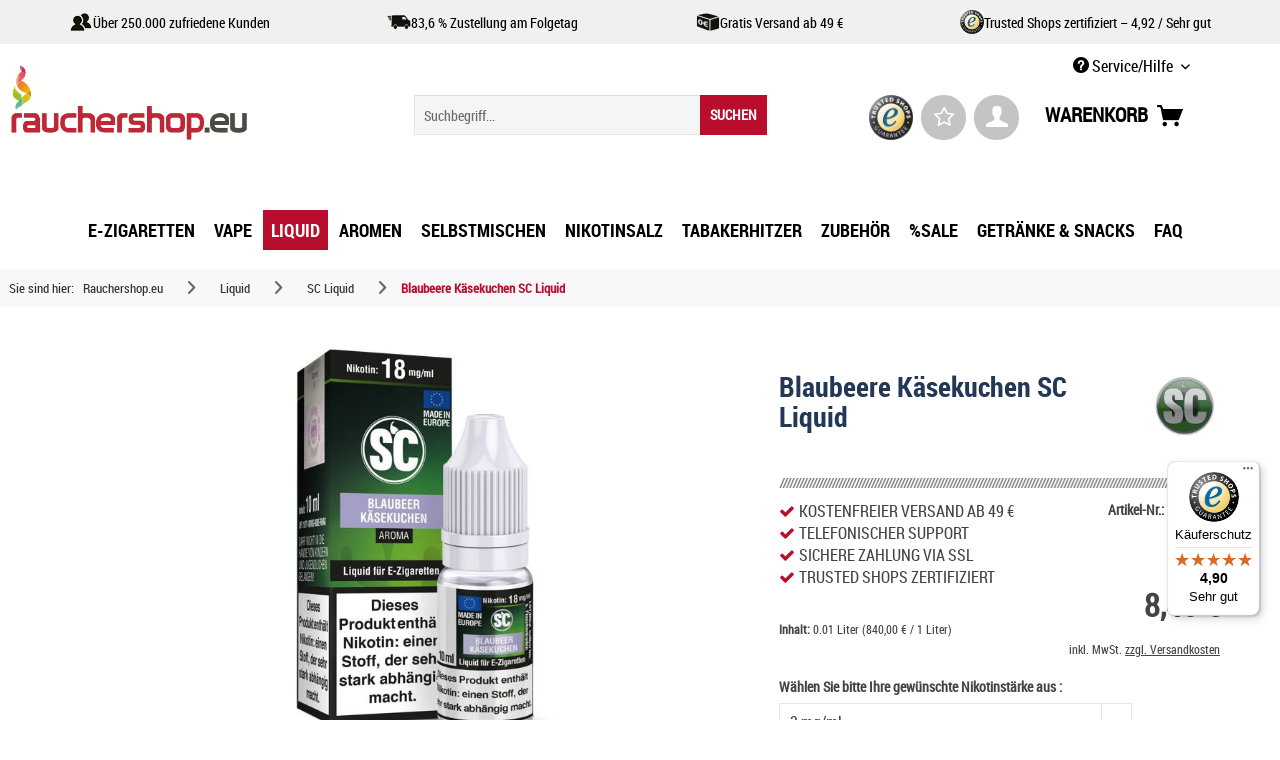

--- FILE ---
content_type: text/html; charset=UTF-8
request_url: https://www.rauchershop.eu/liquid/sc-liquid/blaubeere-kaesekuchen-sc-liquid
body_size: 43143
content:

<!DOCTYPE html>



<html class="no-js" lang="de" itemscope="itemscope" itemtype="https://schema.org/WebPage">



    <head>


    <meta charset="utf-8">




    
        <meta name="author" content="" />
        <meta name="robots" content="index,follow" />
        <meta name="revisit-after" content="15 days" />
        <meta name="keywords" content="Blaubeere Käsekuchen SC Liquid" />
        
        <meta name="description" content="Blaubeere Käsekuchen SC Liquid für Ihre E-Zigarette ✓ 10ml ✓ Blaubeere &amp; Käsekuchen ✓ Schneller Versand ✓ 10.000 zufriedene Kunden." />
    

    
    
    

        
                    
                
                <meta property="og:type" content="product" />
                <meta property="og:site_name" content="rauchershop.eu" />
                <meta property="og:url" content="https://www.rauchershop.eu/liquid/sc-liquid/blaubeere-kaesekuchen-sc-liquid" />
                <meta property="og:title" content="Blaubeere Käsekuchen SC Liquid" />
                <meta property="og:description" content="  Geschmacksrichtung:  Blaubeere &amp; Käsekuchen 
  Inhaltsstoffe:  Pflanzliches Glycerin (E422 / 38% VG), Propylenglykol (E1520 / 50%   PG  ), Ethanol, Aroma, Nikotin (je nach Auswahl) 
  Lieferumfang:  
 
 1 x 10 ml Blaubeere Käsekuchen..." />
                <meta property="og:image" content="https://www.rauchershop.eu/media/image/97/7e/b8/blaubeere-kaesekuchen-sc-liquid-beispielbild-18mg.jpg" />
                
            
        
        
                    
                
                <meta name="twitter:card" content="product" />
                <meta name="twitter:site" content="rauchershop.eu" />
                <meta name="twitter:title" content="Blaubeere Käsekuchen SC Liquid" />
                <meta name="twitter:description" content="  Geschmacksrichtung:  Blaubeere &amp; Käsekuchen 
  Inhaltsstoffe:  Pflanzliches Glycerin (E422 / 38% VG), Propylenglykol (E1520 / 50%   PG  ), Ethanol, Aroma, Nikotin (je nach Auswahl) 
  Lieferumfang:  
 
 1 x 10 ml Blaubeere Käsekuchen..." />
                <meta name="twitter:image" content="https://www.rauchershop.eu/media/image/97/7e/b8/blaubeere-kaesekuchen-sc-liquid-beispielbild-18mg.jpg" />
                
            
        
        
            
            <meta property="product:brand" content="SC" />
            <meta property="product:price" content="8,40" />
            <meta property="product:product_link" content="https://www.rauchershop.eu/liquid/sc-liquid/blaubeere-kaesekuchen-sc-liquid" />
            
        
    


    
        <meta itemprop="copyrightHolder" content="rauchershop.eu" />
        <meta itemprop="copyrightYear" content="2014" />
        <meta itemprop="isFamilyFriendly" content="False" />
        <meta itemprop="image" content="https://www.rauchershop.eu/media/vector/27/b7/db/rauchershopeuneu569.svg" />
    

    
        <meta name="viewport" content="width=device-width, initial-scale=1.0">
        <meta name="mobile-web-app-capable" content="yes">
        <meta name="apple-mobile-web-app-title" content="rauchershop.eu">
        <meta name="apple-mobile-web-app-capable" content="yes">
        <meta name="apple-mobile-web-app-status-bar-style" content="default">
    

    
            

    
        
            
	

<link rel="preload" href="/custom/plugins/WmwTemplateMod/Resources/fonts/roboto-fontfacekit/webfonts/roboto_condensed_macroman/RobotoCondensed-Regular-webfont.woff2" as="font" type="font/woff2" crossorigin>

<script type="application/ld+json">
{
  "@context": "https://schema.org",
  "@type": "Organization",
  "@id": "https://www.rauchershop.eu/#organization",
  "name": "Rauchershop.eu",
  "legalName": "HLMH Vertrieb UG (haftungsbeschränkt)",
  "url": "https://www.rauchershop.eu",
  "image": "https://www.rauchershop.eu/media/vector/27/b7/db/rauchershopeuneu569.svg",
  "logo": {
    "@type": "ImageObject",
    "url": "https://www.rauchershop.eu/media/vector/27/b7/db/rauchershopeuneu569.svg",
    "contentUrl": "https://www.rauchershop.eu/media/vector/27/b7/db/rauchershopeuneu569.svg"
  },
  "telephone": "+49-30-47507313",
  "email": "kontakt@rauchershop.eu",
  "address": {
    "@type": "PostalAddress",
    "streetAddress": "Großbeerenstr. 169-171",
    "addressLocality": "Berlin",
    "postalCode": "12277",
    "addressCountry": "DE"
  },
  "hasMerchantReturnPolicy": [
    {
      "@type": "MerchantReturnPolicy",
      "applicableCountry": "DE",
      "returnPolicyCategory": "https://schema.org/MerchantReturnFiniteReturnWindow",
      "merchantReturnDays": 14,
      "returnMethod": "https://schema.org/ReturnByMail",
      "returnFees": "https://schema.org/ReturnFeesCustomerResponsibility",
      "refundType": "https://schema.org/FullRefund"
    }
  ]
}
</script>



	

        

        
        
        
            
            
            
            
            
                    
    




    <link rel="apple-touch-icon" href="https://www.rauchershop.eu/media/image/2b/b1/c1/Apple-Touch.png">
    <link rel="shortcut icon" href="https://www.rauchershop.eu/media/unknown/b2/c5/9d/favicon591c043865314.ico">




    <meta name="msapplication-navbutton-color" content="#b90d2d" />
    <meta name="application-name" content="rauchershop.eu" />
    <meta name="msapplication-starturl" content="https://www.rauchershop.eu/" />
    <meta name="msapplication-window" content="width=1024;height=768" />
    <meta name="msapplication-TileImage" content="https://www.rauchershop.eu/media/image/35/0e/4a/Windows-Kachel.png"> 
    <meta name="msapplication-TileColor" content="#b90d2d"> 




    <meta name="theme-color" content="#b90d2d" />




    
                    
                
    <link rel="canonical" href="https://www.rauchershop.eu/liquid/sc-liquid/blaubeere-kaesekuchen-sc-liquid" />

            
            






<title itemprop="name">Blaubeere Käsekuchen SC Liquid            
            
</title>



    
            
            <link href="/web/cache/1768476428_a4bb34da0ded783ee9f07c245b085d2a.css" media="all" rel="stylesheet" type="text/css" />
        
    
    






    



                <script>
        dataLayer = window.dataLayer || [];
        // Clear the previous ecommerce object
        dataLayer.push({ ecommerce: null });
        // Push regular datalayer
        dataLayer.push ({"pageTitle":"Blaubeere K\u00e4sekuchen SC Liquid | rauchershop.eu","pageCategory":"Detail","pageSubCategory":"","pageCategoryID":406,"productCategoryPath":"","pageSubCategoryID":"","pageCountryCode":"de_DE","pageLanguageCode":"de","pageVersion":1,"pageTestVariation":"1","pageValue":1,"pageAttributes":"1","productID":3649,"productStyleID":"","productEAN":"4251896687394","productName":"Blaubeere K\u00e4sekuchen SC Liquid","productPrice":"8.40","productCategory":null,"productCurrency":"EUR","productColor":"","productRealColor":"","productSku":"13607.1"});
        // Push new GA4 tags
        dataLayer.push({"event":"view_item","ecommerce":{"currency":"EUR","value":"8.40","items":[{"item_id":"13607.1","item_name":"Blaubeere K\u00e4sekuchen SC Liquid","affiliation":"rauchershop.eu","index":0,"item_brand":"SC","item_list_id":406,"item_list_name":"Category","price":"8.40","quantity":1,"item_category":"Liquid","item_category1":"SC Liquid"}]}});

                // Push Remarketing tags
                                    </script>
                            <script>
            var googleTagManagerFunction = function(w,d,s,l,i){w[l]=w[l]||[];w[l].push({'gtm.start':
                    new Date().getTime(),event:'gtm.js'});var f=d.getElementsByTagName(s)[0],
                j=d.createElement(s),dl=l!='dataLayer'?'&l='+l:'';j.async=true;j.src=
                'https://www.googletagmanager.com/gtm.js?id='+i+dl;f.parentNode.insertBefore(j,f);
            };

            setTimeout(() => {
                googleTagManagerFunction(window,document,'script','dataLayer','GTM-KZXS42GK');
            }, 3000);

        </script>
            

</head>
    
    

    


  
<script type="application/ld+json">
{
  "@context": "https://schema.org",
  "@type": "Product",
  "name": "Blaubeere K\u00e4sekuchen SC Liquid",
  "image": ["https:\/\/www.rauchershop.eu\/media\/image\/27\/cf\/c3\/blaubeere-kaesekuchen-sc-liquid-beispielbild-18mg_1280x1280.jpg"],
  "description": " Geschmacksrichtung: Blaubeere & K\u00e4sekuchen Inhaltsstoffe: Pflanzliches Glycerin (E422 \/ 38% VG), Propylenglykol (E1520 \/ 50% PG ), Ethanol, Aroma, Nikotin (je nach Auswahl) Lieferumfang: 1 x 10 ml Blaubeere K\u00e4sekuchen SC Liquid SC Liquid (Nikotinst\u00e4rke nach Auswahl) ",
  "sku": "13607.1",
  "gtin": "4251896687394",
  "brand": {
    "@type": "Brand",
    "name": "SC"
  },
  "offers": {
    "@type": "Offer",
    "url": "https://www.rauchershop.eu/liquid/sc-liquid/blaubeere-kaesekuchen-sc-liquid",
    "priceCurrency": "EUR",
    "price": 8.40,
    "itemCondition": "https://schema.org/NewCondition",
    "availability": "https://schema.org/InStock",
    "priceValidUntil": "2027-01-21",
    "image": ["https:\/\/www.rauchershop.eu\/media\/image\/27\/cf\/c3\/blaubeere-kaesekuchen-sc-liquid-beispielbild-18mg_1280x1280.jpg"],
    "shippingDetails": {
      "@type": "OfferShippingDetails",
      "shippingRate": {
        "@type": "MonetaryAmount",
        "value": 4.90,
        "currency": "EUR"
      },
      "freeShippingThreshold": {
        "@type": "MonetaryAmount",
        "value": 49.00,
        "currency": "EUR"
      },
      "shippingDestination": {
        "@type": "DefinedRegion",
        "addressCountry": "DE"
      },
      "deliveryTime": {
        "@type": "ShippingDeliveryTime",
        "handlingTime": {
          "@type": "QuantitativeValue",
          "minValue": 0,
          "maxValue": 1,
          "unitCode": "d"
        },
        "transitTime": {
          "@type": "QuantitativeValue",
          "minValue": 1,
          "maxValue": 3,
          "unitCode": "d"
        }
      }
    },
    "hasMerchantReturnPolicy": [
      {
        "@type": "MerchantReturnPolicy",
        "applicableCountry": "DE",
        "returnPolicyCategory": "https://schema.org/MerchantReturnFiniteReturnWindow",
        "merchantReturnDays": 14,
        "returnMethod": "https://schema.org/ReturnByMail",
        "returnFees": "https://schema.org/ReturnFeesCustomerResponsibility",
        "refundType": "https://schema.org/FullRefund"
      }
    ]
  }
  }
</script>



<script type="application/ld+json">
{
  "@context": "https://schema.org",
  "@type": "BreadcrumbList",
  "itemListElement": [
    {
      "@type": "ListItem",
      "position": 1,
      "name": "Rauchershop.eu",
      "item": "https:\/\/www.rauchershop.eu\/"
    }
          ,{
        "@type": "ListItem",
        "position": 2,
        "name": "Liquid",
        "item": "https:\/\/www.rauchershop.eu\/liquid\/"
      }
          ,{
        "@type": "ListItem",
        "position": 3,
        "name": "SC Liquid",
        "item": "https:\/\/www.rauchershop.eu\/liquid\/sc-liquid\/"
      }
              ,{
        "@type": "ListItem",
        "position": 4,
        "name": "Blaubeere K\u00e4sekuchen SC Liquid",
        "item": "https://www.rauchershop.eu/liquid/sc-liquid/blaubeere-kaesekuchen-sc-liquid"
      }
      ]
}
</script>



<body class="is--ctl-detail is--act-index" >

    
            <!-- Google Tag Manager Noscript -->
<noscript>
    <iframe src="https://www.googletagmanager.com/ns.html?id=GTM-KZXS42GK"
            height="0"
            width="0"
            style="display:none;visibility:hidden">
    </iframe>
</noscript>
<!-- End Google Tag Manager Noscript -->    
    
    
    
        <div data-paypalUnifiedMetaDataContainer="true"
             data-paypalUnifiedRestoreOrderNumberUrl="https://www.rauchershop.eu/widgets/PaypalUnifiedOrderNumber/restoreOrderNumber"
                
             class="is--hidden">
        </div>
    

    
                     
    
    
        
            
                    

        
            
        
    


            
            <script>
                (function (w, k) { w[k] = window[k] || function () { (window[k].q = window[k].q || []).push(arguments) } })(window, "doofinderApp");
                doofinderApp('config', 'currency', 'EUR');                
                manageScriptCookies(isCookieEnabled());

                window.onload = function () {
                    $.subscribe('plugin/swCookieConsentManager/onBuildCookiePreferences', function (event, plugin, preferences) {
                        manageScriptCookies(preferences.groups.comfort.cookies.doofinder.active); 
                    });
                };

                function isCookieEnabled() {
                    const preferencesCookie = document.cookie.split('; ').find(cookie => cookie.startsWith('cookiePreferences='));
                    const allowCookie = document.cookie.split('; ').find(cookie => cookie.startsWith('allowCookie='));
                    
                    if (preferencesCookie) {
                        const preferences = JSON.parse(preferencesCookie.split('cookiePreferences=')[1]);
                        return preferences.groups.comfort.cookies.doofinder.active;
                    }else if(allowCookie) {
                        const cookie = JSON.parse(allowCookie.split('allowCookie=')[1]);
                        return cookie;
                    }
                    return false;
                }

                function manageScriptCookies(cookieEnabled) {
                    if (cookieEnabled) {
                        if (typeof Doofinder !== "undefined") {
                            Doofinder.enableCookies();
                        } else {
                            doofinderApp("config", "require_cookies_consent", false);
                        }
                    } else {
                        if (typeof Doofinder !== "undefined") {
                            Doofinder.disableCookies();
                        }
                    }
                }
                
            </script>
        

        <script defer src="https://eu1-config.doofinder.com/2.x/9f0ea932-79fb-44d1-8a06-e6728fae4436.js"></script>

        <!-- ADD TO CART -->
        <div id="df-bogus-cart" data-eventName="doofinder" data-add-article="true" data-showModal="false" data-addArticleUrl="https://www.rauchershop.eu/checkout/ajaxAddArticleCart"></div>
        <!-- END ADD TO CART -->
    


    <div id="bonus--maintenance" data-is-maintenance="0"></div>

    
            
    



    
    <div
        data-live-shopping-listing="true"
        data-liveShoppingListingUpdateUrl="/widgets/LiveShopping/getLiveShoppingListingData"
        data-currencyFormat="0,00&nbsp;&euro;"
    >
        
        <div class="page-wrap">

            
            
                <noscript class="noscript-main">
                    
                    


                    
    
    



                    



        



        



    <div class="alert is--warning">

        
        
                    

        
        
            <div class="alert--icon">
                <i class="icon--element icon--warning"></i>
            </div>
        

        
        
            <div class="alert--content">
                                    Um rauchershop.eu in vollem Umfang nutzen zu k&ouml;nnen, empfehlen wir Ihnen Javascript in Ihrem Browser zu aktiveren.
                            </div>
        
    </div>

                </noscript>
            

            



            
            
            <div class="wmw-usp-header" style="background-color: #f0f0f0; color: #000000;">
            <div class="container">
                <div class="usp-items">
                                            <div class="usp-item">
                                                            <img src="https://www.rauchershop.eu/media/image/a4/21/62/usp-kunden-rauchershop.png" alt="USP Icon 1" class="usp-icon">
                                                        <span class="usp-text">Über 250.000 zufriedene Kunden</span>
                        </div>
                                            <div class="usp-item">
                                                            <img src="https://www.rauchershop.eu/media/image/65/ed/ec/usp-zustellung-folgetag-rauchershop.png" alt="USP Icon 2" class="usp-icon">
                                                        <span class="usp-text">83,6 % Zustellung am Folgetag</span>
                        </div>
                                            <div class="usp-item">
                                                            <img src="https://www.rauchershop.eu/media/image/be/0b/75/usp-versandkostenfrei-rauchershop.png" alt="USP Icon 3" class="usp-icon">
                                                        <span class="usp-text">Gratis Versand ab 49 €</span>
                        </div>
                                            <div class="usp-item">
                                                            <img src="https://www.rauchershop.eu/media/image/bd/fe/d2/usp-trustedshops-rauchershop.png" alt="USP Icon 4" class="usp-icon">
                                                        <span class="usp-text">Trusted Shops zertifiziert – 4,92 / Sehr gut</span>
                        </div>
                                    </div>
            </div>
        </div>
    
    
	<header class="header-main">
		
				
		
		
			
    <div class="top-bar">

        
        
            <div class="container block-group">

                
                
                    <nav class="top-bar--navigation block" role="menubar">

                        
	
		    
	
	
    




    


                        
                        
                                                    

                        
                        
                            <div class="navigation--entry entry--service has--drop-down" role="menuitem" aria-haspopup="true" data-drop-down-menu="true">
                                <i class="icon--service"></i> Service/Hilfe

                                
                                
                                                <ul class="service--list is--rounded" role="menu">
                            <li class="service--entry" role="menuitem">
                    <a class="service--link" href="https://www.rauchershop.eu/impressum-" title="Impressum" >
                        Impressum
                    </a>
                </li>
                            <li class="service--entry" role="menuitem">
                    <a class="service--link" href="https://www.rauchershop.eu/datenschutzerklaerung" title="Datenschutzerklärung" >
                        Datenschutzerklärung
                    </a>
                </li>
                            <li class="service--entry" role="menuitem">
                    <a class="service--link" href="javascript:openCookieConsentManager()" title="Cookie-Einstellungen" >
                        Cookie-Einstellungen
                    </a>
                </li>
                            <li class="service--entry" role="menuitem">
                    <a class="service--link" href="https://www.rauchershop.eu/kontaktformular" title="Kontakt" target="_self">
                        Kontakt
                    </a>
                </li>
                            <li class="service--entry" role="menuitem">
                    <a class="service--link" href="https://www.rauchershop.eu/widerrufsbelehrung" title="Widerrufsbelehrung" >
                        Widerrufsbelehrung
                    </a>
                </li>
                    </ul>
    
                                
                            </div>
                        
                    </nav>
                
            </div>
        
    </div>

		

		<div class="container header--navigation">

			
			
				<div class="logo-main block-group" role="banner">

    
    
    <div class="logo--shop block">
        <a class="logo--link" href="https://www.rauchershop.eu/" title="rauchershop.eu - zur Startseite wechseln">
            <picture>
                
                <source srcset="https://www.rauchershop.eu/media/vector/27/b7/db/rauchershopeuneu569.svg" media="(min-width: 78.75em)">

                
                <source srcset="https://www.rauchershop.eu/media/vector/27/b7/db/rauchershopeuneu569.svg" media="(min-width: 64em)">

                
                <source srcset="https://www.rauchershop.eu/media/vector/27/b7/db/rauchershopeuneu569.svg" media="(min-width: 48em)">

                
                <img loading="lazy" srcset="https://www.rauchershop.eu/media/vector/27/b7/db/rauchershopeuneu569.svg" alt="rauchershop.eu - zur Startseite wechseln" />
            </picture>
        </a>
    </div>


    
    
            

    
    
</div>
			
			
			
				<nav class="shop--navigation block-group">
    <ul class="navigation--list block-group" role="menubar">
		<div class="trusted_shops_logo">&nbsp;</div>
        
        
            <li class="navigation--entry entry--menu-left" role="menuitem">
                <a class="entry--link entry--trigger btn is--icon-left" href="#offcanvas--left" data-offcanvas="true" data-offCanvasSelector=".sidebar-main">
                    <div id="menucontainer">
                    <nav id="menu-5" class="menumobile">
					<ul class="menu-icon">
						<ul class="icon">
							<span class="bar top"></span>
							<span class="bar middle"></span>
							<span class="bar bottom"></span>
						</ul>
					</ul>
				</nav>
				</div>
                </a>
            </li>
        

        
        
            <li class="navigation--entry entry--search" role="menuitem" data-search="true" aria-haspopup="true">
                <a class="btn entry--link entry--trigger" href="#show-hide--search" title="Suche anzeigen / schließen">
                    <i class="icon--search"></i>

                    
                        <span class="search--display">Suchen</span>
                    
                </a>

                
                
                    
    <form action="/search" method="get" class="main-search--form">
        

        
        

        

        
        
            <input type="search" name="sSearch" aria-label="Suchbegriff..." class="main-search--field" autocomplete="off" autocapitalize="off" placeholder="Suchbegriff..." maxlength="30"  />
        

        
        
            <button type="submit" class="main-search--button" aria-label="Suchen">

                
                
	<span>SUCHEN</span>


                
                
                    <span class="main-search--text">Suchen</span>
                
            </button>
        

        
        
            <div class="form--ajax-loader">&nbsp;</div>
        
    </form>

    
    
        <div class="main-search--results"></div>
    

                
            </li>
        

        
        
            
            
                
	<li class="navigation--entry entry--notepad trustedshops" role="menuitem">
		<a href="https://www.trustedshops.de/bewertung/info_XD1E5196FA972C38E3CF87EBD2EEBBF7A.html" title="Trusted Shops" class="btn trustedshops" target="_blank" rel="nofollow noopener">
			<img class="trustedshops" src="https://www.rauchershop.eu/media/image/f2/17/ec/trustmark.png"alt="Trusted Shops Gütesiegel – Vape, E-Zigaretten & Liquids sicher online kaufen bei Rauchershop.eu"
     title="Trusted Shops Gütesiegel – Vape, E-Zigaretten & Liquids sicher online kaufen bei Rauchershop.eu">
		</a>
	</li>
	
	
	<li class="navigation--entry entry--notepad" role="menuitem">
		<a href="https://www.rauchershop.eu/note" title="Merkzettel" class="btn">
			<i class="fa fa-star-o star"></i>
					</a>
	</li>





	<li class="navigation--entry entry--account" role="menuitem">
		
			<a href="https://www.rauchershop.eu/account" title="Mein Konto" class="btn is--icon-left entry--link account--link">
				<i class="icon--account"></i>
			</a>
		
	</li>




	<li class="navigation--entry entry--cart" role="menuitem">
		<a class="btn is--icon-left cart--link" href="https://www.rauchershop.eu/checkout/cart" title="Warenkorb">
			<span>Warenkorb</span>
			<span class="cart--display">
									Warenkorb
							</span>

            <span class="badge is--primary is--minimal cart--quantity is--hidden">0</span>
			
			<i class="icon--basket"></i>
		</a>
		<div class="ajax-loader">&nbsp;</div>
	</li>



            
        
    </ul>
</nav>			

            <div class="container--ajax-cart" data-collapse-cart="true" data-displayMode="offcanvas"></div>
		</div>
	</header>

	
	
	
    
	
		<nav class="navigation-main">
            <div class="container" data-menu-scroller="true" data-listSelector=".navigation--list.container" data-viewPortSelector=".navigation--list-wrapper">
                
    
                        <div class="navigation--list-wrapper">
        
            <ul class="navigation--list container" role="menubar" itemscope="itemscope" itemtype="https://schema.org/SiteNavigationElement">
                
						<li class="navigation--entry set-state-hover" data-hover-state="6"  role="menuitem">
				
					<a class="navigation--link" href="https://www.rauchershop.eu/e-zigaretten/" title="E-Zigaretten" aria-label="E-Zigaretten" itemprop="url">
						<span itemprop="name">E-Zigaretten</span>
					</a>
				
			</li>
									<li class="navigation--entry set-state-hover"  data-hover-state="538" role="menuitem">
				
					<a class="navigation--link" href="https://www.rauchershop.eu/vape/" title="Vape" aria-label="Vape" itemprop="url">
						<span itemprop="name">Vape</span>
					</a>
				
			</li>
																	<li class="navigation--entry is--active set-state-hover" data-hover-state="5"  role="menuitem">
				
					<a class="navigation--link is--active" href="https://www.rauchershop.eu/liquid/" title="Liquid" aria-label="Liquid" itemprop="url">
						<span itemprop="name">Liquid</span>
					</a>
				
			</li>
									<li class="navigation--entry"   role="menuitem">
				
					<a class="navigation--link" href="https://www.rauchershop.eu/aromen/" title="Aromen" aria-label="Aromen" itemprop="url">
						<span itemprop="name">Aromen</span>
					</a>
				
			</li>
									<li class="navigation--entry"   role="menuitem">
				
					<a class="navigation--link" href="https://www.rauchershop.eu/selbstmischen/" title="Selbstmischen" aria-label="Selbstmischen" itemprop="url">
						<span itemprop="name">Selbstmischen</span>
					</a>
				
			</li>
									<li class="navigation--entry"   role="menuitem">
				
					<a class="navigation--link" href="https://www.rauchershop.eu/nikotinsalz/" title="Nikotinsalz" aria-label="Nikotinsalz" itemprop="url">
						<span itemprop="name">Nikotinsalz</span>
					</a>
				
			</li>
											<li class="navigation--entry"   role="menuitem">
				
					<a class="navigation--link" href="https://www.rauchershop.eu/tabakerhitzer/" title="Tabakerhitzer" aria-label="Tabakerhitzer" itemprop="url">
						<span itemprop="name">Tabakerhitzer</span>
					</a>
				
			</li>
									<li class="navigation--entry"   role="menuitem">
				
					<a class="navigation--link" href="https://www.rauchershop.eu/zubehoer/" title="Zubehör" aria-label="Zubehör" itemprop="url">
						<span itemprop="name">Zubehör</span>
					</a>
				
			</li>
									<li class="navigation--entry"   role="menuitem">
				
					<a class="navigation--link" href="https://www.rauchershop.eu/sale/" title="%SALE" aria-label="%SALE" itemprop="url">
						<span itemprop="name">%SALE</span>
					</a>
				
			</li>
									<li class="navigation--entry"   role="menuitem">
				
					<a class="navigation--link" href="https://www.rauchershop.eu/getraenke-snacks/" title="Getränke & Snacks" aria-label="Getränke & Snacks" itemprop="url">
						<span itemprop="name">Getränke & Snacks</span>
					</a>
				
			</li>
									<li class="navigation--entry"   role="menuitem">
				
					<a class="navigation--link" href="https://www.rauchershop.eu/faq/" title="FAQ" aria-label="FAQ" itemprop="url">
						<span itemprop="name">FAQ</span>
					</a>
				
			</li>
			            </ul>
        
    </div>

                
    
        



<div class="advanced-menu" data-advanced-menu="true" data-hoverDelay="250">
    
                    
                        
                        						
			
            <div class="menu--container">
                
                    						<div class="button-container switchable">
							<a href="https://www.rauchershop.eu/e-zigaretten/" class="button--category" data-cat-id="6" title="Zur Kategorie E-Zigaretten">
								<img width="50px" height="50px" src="https://www.rauchershop.eu/media/image/1d/20/ce/e-zigarette.png" alt="E-Zigaretten Icon" /><i class="icon--arrow-right"></i>
								E-Zigaretten
							</a>
							
																																																																																																																																																																																																																								<a href="https://www.rauchershop.eu/verdampfer/" class="button--category" data-cat-id="8" title="Zur Kategorie Verdampfer">
										<img width="50px" height="50px" src="https://www.rauchershop.eu/media/image/60/8d/25/kategorien_verdampfer.png" alt="Verdampfer Icon"/><i class="icon--arrow-right"></i>
										Verdampfer
									</a>
																																<a href="https://www.rauchershop.eu/akkutraeger/" class="button--category" data-cat-id="53" title="Zur Kategorie Akkuträger">
										<img width="50px" height="50px" src="https://www.rauchershop.eu/media/image/fb/98/f6/akkutraeger-small.png" alt="Akkuträger Icon" /><i class="icon--arrow-right"></i>
										Akkuträger
									</a>
																																																																																																																																																	
							<a href="https://www.rauchershop.eu/zubehoer/verdampferkoepfe/" class="button--category" data-cat-id="62" title="Zur Kategorie Verdampferköpfe">
								<img width="50px" height="50px" src="https://www.rauchershop.eu/media/image/60/fe/ba/kategorien_coil.png" alt="Verdampferköpfe Icon" /><i class="icon--arrow-right"></i>
								Verdampferköpfe
							</a>
							
							<span class="button--close">
								<i class="icon--cross"></i>
							</span>
						</div>
					                    					
                        <div class="content--wrapper has--content">
                                                            
                                    										<div class="wmw-liquid-cats-wrapper">
											
            	
                    
                        
							<div class="wmw-cat-wrapper switchable" data-cat-id="6">
					<a href="https://www.rauchershop.eu/e-zigaretten/fuer-einsteiger/" title="Für Einsteiger">
							
						<div class="wmw-cat-img-wrapper"
							style="background-image: url(https://www.rauchershop.eu/media/image/64/02/46/Kategorie_Einsteiger.jpg);">
						</div>
						<div class="wmw-cat-name-wrapper">Für Einsteiger</div>
					</a>
				</div>
			                    
                        
							<div class="wmw-cat-wrapper switchable" data-cat-id="6">
					<a href="https://www.rauchershop.eu/e-zigaretten/aspire/" title="Aspire">
							
						<div class="wmw-cat-img-wrapper"
							style="background-image: url(https://www.rauchershop.eu/media/image/4d/8b/60/aspire-logo-neu.jpg);">
						</div>
						<div class="wmw-cat-name-wrapper">Aspire</div>
					</a>
				</div>
			                    
                        
							<div class="wmw-cat-wrapper switchable" data-cat-id="6">
					<a href="https://www.rauchershop.eu/e-zigaretten/geekvape/" title="GeekVape">
							
						<div class="wmw-cat-img-wrapper"
							style="background-image: url(https://www.rauchershop.eu/media/image/2c/97/50/hersteller-logo-geekvape.jpg);">
						</div>
						<div class="wmw-cat-name-wrapper">GeekVape</div>
					</a>
				</div>
			                    
                        
							<div class="wmw-cat-wrapper switchable" data-cat-id="6">
					<a href="https://www.rauchershop.eu/e-zigaretten/oxva/" title="Oxva">
							
						<div class="wmw-cat-img-wrapper"
							style="background-image: url(https://www.rauchershop.eu/media/image/31/e6/d3/hersteller-logo-oxva.jpg);">
						</div>
						<div class="wmw-cat-name-wrapper">Oxva</div>
					</a>
				</div>
			                    
                        
							<div class="wmw-cat-wrapper switchable" data-cat-id="6">
					<a href="https://www.rauchershop.eu/e-zigaretten/uwell/" title="UWELL">
							
						<div class="wmw-cat-img-wrapper"
							style="background-image: url(https://www.rauchershop.eu/media/image/66/da/e4/Uwell-Hersteller-Logo.jpg);">
						</div>
						<div class="wmw-cat-name-wrapper">UWELL</div>
					</a>
				</div>
			                    
                        
							<div class="wmw-cat-wrapper switchable" data-cat-id="6">
					<a href="https://www.rauchershop.eu/e-zigaretten/vaporesso/" title="Vaporesso">
							
						<div class="wmw-cat-img-wrapper"
							style="background-image: url(https://www.rauchershop.eu/media/image/e6/18/06/Vaporessso-Logo-Hersteller.jpg);">
						</div>
						<div class="wmw-cat-name-wrapper">Vaporesso</div>
					</a>
				</div>
			                    
                        
							<div class="wmw-cat-wrapper switchable" data-cat-id="6">
					<a href="https://www.rauchershop.eu/e-zigaretten/voopoo/" title="Voopoo">
							
						<div class="wmw-cat-img-wrapper"
							style="background-image: url(https://www.rauchershop.eu/media/image/3e/89/d2/voopoo-hersteller-logo.jpg);">
						</div>
						<div class="wmw-cat-name-wrapper">Voopoo</div>
					</a>
				</div>
			                    
                        
							<div class="wmw-cat-wrapper switchable" data-cat-id="6">
					<a href="https://www.rauchershop.eu/e-zigaretten/dotmod/" title="DotMod">
							
						<div class="wmw-cat-img-wrapper"
							style="background-image: url(https://www.rauchershop.eu/media/image/73/ab/9d/DotMod-LogoTHLdBOSzie1sE.png);">
						</div>
						<div class="wmw-cat-name-wrapper">DotMod</div>
					</a>
				</div>
			                    
                        
							<div class="wmw-cat-wrapper switchable" data-cat-id="6">
					<a href="https://www.rauchershop.eu/e-zigaretten/eleaf/" title="Eleaf">
							
						<div class="wmw-cat-img-wrapper"
							style="background-image: url(https://www.rauchershop.eu/media/image/c0/b3/71/Eleaf-Logolwgcio9xlPqqo.jpg);">
						</div>
						<div class="wmw-cat-name-wrapper">Eleaf</div>
					</a>
				</div>
			                    
                        
							<div class="wmw-cat-wrapper switchable" data-cat-id="6">
					<a href="https://www.rauchershop.eu/e-zigaretten/elf-bar-elfx/" title="Elf Bar ELFX">
							
						<div class="wmw-cat-img-wrapper"
							style="background-image: url(https://www.rauchershop.eu/media/image/d9/e5/29/logo-elf-bar.jpg);">
						</div>
						<div class="wmw-cat-name-wrapper">Elf Bar ELFX</div>
					</a>
				</div>
			                    
                        
							<div class="wmw-cat-wrapper switchable" data-cat-id="6">
					<a href="https://www.rauchershop.eu/e-zigaretten/e-shisha/" title="E-Shisha">
							
						<div class="wmw-cat-img-wrapper"
							style="background-image: url(https://www.rauchershop.eu/media/image/12/2b/b9/Kategorien_e-shisha_150px.png);">
						</div>
						<div class="wmw-cat-name-wrapper">E-Shisha</div>
					</a>
				</div>
			                    
                        
							<div class="wmw-cat-wrapper switchable" data-cat-id="6">
					<a href="https://www.rauchershop.eu/e-zigaretten/golisi/" title="Golisi">
							
						<div class="wmw-cat-img-wrapper"
							style="background-image: url(https://www.rauchershop.eu/media/image/7d/be/22/golisi-logo.jpg);">
						</div>
						<div class="wmw-cat-name-wrapper">Golisi</div>
					</a>
				</div>
			                                                
                        
							<div class="wmw-cat-wrapper switchable" data-cat-id="6">
					<a href="https://www.rauchershop.eu/e-zigaretten/joyetech/" title="Joyetech">
							
						<div class="wmw-cat-img-wrapper"
							style="background-image: url(https://www.rauchershop.eu/media/image/16/55/89/Joyetech-LogojNJcqO9gBPys2.jpg);">
						</div>
						<div class="wmw-cat-name-wrapper">Joyetech</div>
					</a>
				</div>
			                    
                        
							<div class="wmw-cat-wrapper switchable" data-cat-id="6">
					<a href="https://www.rauchershop.eu/e-zigaretten/justfog/" title="Justfog">
							
						<div class="wmw-cat-img-wrapper"
							style="background-image: url(https://www.rauchershop.eu/media/image/7b/e2/50/Justfog-Hersteller-Logo.jpg);">
						</div>
						<div class="wmw-cat-name-wrapper">Justfog</div>
					</a>
				</div>
			                                                
                        
							<div class="wmw-cat-wrapper switchable" data-cat-id="6">
					<a href="https://www.rauchershop.eu/e-zigaretten/lost-vape/" title="Lost Vape">
							
						<div class="wmw-cat-img-wrapper"
							style="background-image: url(https://www.rauchershop.eu/media/image/1d/a2/bd/LostVape-Logo-Hersteller.jpg);">
						</div>
						<div class="wmw-cat-name-wrapper">Lost Vape</div>
					</a>
				</div>
			                    
                        
							<div class="wmw-cat-wrapper switchable" data-cat-id="6">
					<a href="https://www.rauchershop.eu/e-zigaretten/nevoks/" title="nevoks">
							
						<div class="wmw-cat-img-wrapper"
							style="background-image: url(https://www.rauchershop.eu/media/image/12/c1/86/hersteller-logo-nevoks.jpg);">
						</div>
						<div class="wmw-cat-name-wrapper">nevoks</div>
					</a>
				</div>
			                    
                        
							<div class="wmw-cat-wrapper switchable" data-cat-id="6">
					<a href="https://www.rauchershop.eu/e-zigaretten/owl/" title="OWL">
							
						<div class="wmw-cat-img-wrapper"
							style="background-image: url(https://www.rauchershop.eu/media/image/d6/7b/e5/owl-hersteller-logo.jpg);">
						</div>
						<div class="wmw-cat-name-wrapper">OWL</div>
					</a>
				</div>
			                    
                        
							<div class="wmw-cat-wrapper switchable" data-cat-id="6">
					<a href="https://www.rauchershop.eu/e-zigaretten/pava/" title="Pava">
							
						<div class="wmw-cat-img-wrapper"
							style="background-image: url(https://www.rauchershop.eu/media/image/59/11/03/pava-hersteller-logo.jpg);">
						</div>
						<div class="wmw-cat-name-wrapper">Pava</div>
					</a>
				</div>
			                    
                        
							<div class="wmw-cat-wrapper switchable" data-cat-id="6">
					<a href="https://www.rauchershop.eu/e-zigaretten/vaptio/" title="Vaptio">
							
						<div class="wmw-cat-img-wrapper"
							style="background-image: url(https://www.rauchershop.eu/media/image/71/fe/86/vaptio-hersteller-logo.jpg);">
						</div>
						<div class="wmw-cat-name-wrapper">Vaptio</div>
					</a>
				</div>
			                    
                        
							<div class="wmw-cat-wrapper switchable" data-cat-id="6">
					<a href="https://www.rauchershop.eu/e-zigaretten/yihi/" title="YIHI">
							
						<div class="wmw-cat-img-wrapper"
							style="background-image: url(https://www.rauchershop.eu/media/image/a4/83/10/yihi-hersteller-logo.jpg);">
						</div>
						<div class="wmw-cat-name-wrapper">YIHI</div>
					</a>
				</div>
			                    
                        
							<div class="wmw-cat-wrapper switchable" data-cat-id="6">
					<a href="https://www.rauchershop.eu/e-zigaretten/wondervape/" title="WonderVape">
							
						<div class="wmw-cat-img-wrapper"
							style="background-image: url(https://www.rauchershop.eu/media/image/f8/0c/4e/hersteller-logo-wondervape.jpg);">
						</div>
						<div class="wmw-cat-name-wrapper">WonderVape</div>
					</a>
				</div>
			        		
																																																																																																										
            
    <ul class="menu--list menu--level-0 columns--2 wmw-cat-wrapper switchable" data-cat-id="8" style="width: 50%;">
        
                            
                                
                <li class="menu--list-item item--level-0" style="width: 100%">
                    
                        <a href="https://www.rauchershop.eu/verdampfer/fertigcoil/" class="menu--list-item-link" title="Fertigcoil">Fertigcoil</a>
                                            
                </li>
                            
                                
                <li class="menu--list-item item--level-0" style="width: 100%">
                    
                        <a href="https://www.rauchershop.eu/verdampfer/troepfler/" class="menu--list-item-link" title="Tröpfler">Tröpfler</a>
                                            
                </li>
                            
                                
                <li class="menu--list-item item--level-0" style="width: 100%">
                    
                        <a href="https://www.rauchershop.eu/verdampfer/selbstwickler/" class="menu--list-item-link" title="Selbstwickler">Selbstwickler</a>
                                            
                </li>
                                                                                                                                                                                                                                                                                                                                                                                                                                                                                                                                                                                                                    
    </ul>
	
						<div class="menu--delimiter wmw-cat-wrapper switchable" data-cat-id="8" style="right: 50%;"></div>
				<div class="menu--teaser wmw-cat-wrapper switchable" data-cat-id="8" style="width: 48%;">
			
							<div class="teaser--headline">Verdampfer für Ihre E-Zigarette</div>
			
							<div class="teaser--text">
					 Der  Verdampfer , in dem das  Liquid zu Dampf wird , ist das  Herzstück  Ihrer E-Zigarette. Ohne ihn würde sie nicht funktionieren. Für gewöhnlich kommen neue E-Zigaretten mit einem  vorverbauten Verdampfer . So müssen Sie nur noch das  Liquid...
					<a class="teaser--text-link" href="https://www.rauchershop.eu/e-zigaretten/" title="mehr erfahren">
						mehr erfahren
					</a>
				</div>
					</div>
	
																
            	
                    
                        
							<div class="wmw-cat-wrapper switchable" data-cat-id="53">
					<a href="https://www.rauchershop.eu/akkutraeger/aspire/" title="Aspire">
							
						<div class="wmw-cat-img-wrapper"
							style="background-image: url(https://www.rauchershop.eu/media/image/db/19/f9/aspire-e-zigaretten-hersteller-logo.jpg);">
						</div>
						<div class="wmw-cat-name-wrapper">Aspire</div>
					</a>
				</div>
			                    
                        
							<div class="wmw-cat-wrapper switchable" data-cat-id="53">
					<a href="https://www.rauchershop.eu/akkutraeger/bd-vape/" title="BD Vape">
							
						<div class="wmw-cat-img-wrapper"
							style="background-image: url(https://www.rauchershop.eu/media/image/52/fd/61/bd-vape-logo.jpg);">
						</div>
						<div class="wmw-cat-name-wrapper">BD Vape</div>
					</a>
				</div>
			                    
                        
							<div class="wmw-cat-wrapper switchable" data-cat-id="53">
					<a href="https://www.rauchershop.eu/akkutraeger/eleaf/" title="Eleaf">
							
						<div class="wmw-cat-img-wrapper"
							style="background-image: url(https://www.rauchershop.eu/media/image/c0/b3/71/Eleaf-Logolwgcio9xlPqqo.jpg);">
						</div>
						<div class="wmw-cat-name-wrapper">Eleaf</div>
					</a>
				</div>
			                    
                        
							<div class="wmw-cat-wrapper switchable" data-cat-id="53">
					<a href="https://www.rauchershop.eu/akkutraeger/geekvape/" title="GeekVape">
							
						<div class="wmw-cat-img-wrapper"
							style="background-image: url(https://www.rauchershop.eu/media/image/42/a4/06/Geekvape-Hersteller-Logo.jpg);">
						</div>
						<div class="wmw-cat-name-wrapper">GeekVape</div>
					</a>
				</div>
			                    
                        
							<div class="wmw-cat-wrapper switchable" data-cat-id="53">
					<a href="https://www.rauchershop.eu/akkutraeger/lostvape/" title="Lostvape">
							
						<div class="wmw-cat-img-wrapper"
							style="background-image: url(https://www.rauchershop.eu/media/image/1d/a2/bd/LostVape-Logo-Hersteller.jpg);">
						</div>
						<div class="wmw-cat-name-wrapper">Lostvape</div>
					</a>
				</div>
			                    
                        
							<div class="wmw-cat-wrapper switchable" data-cat-id="53">
					<a href="https://www.rauchershop.eu/akkutraeger/vaporesso/" title="Vaporesso">
							
						<div class="wmw-cat-img-wrapper"
							style="background-image: url(https://www.rauchershop.eu/media/image/e6/18/06/Vaporessso-Logo-Hersteller.jpg);">
						</div>
						<div class="wmw-cat-name-wrapper">Vaporesso</div>
					</a>
				</div>
			        		
				
				
		
																																																																						
				
		
										</div>
									                                
                            							
							
                                                    </div>
                                    
            </div>
                    
                        
                        						
			
            <div class="menu--container">
                
                    						<div class="button-container switchable">
																																																																						<a href="https://www.rauchershop.eu/einweg/" class="button--category" data-cat-id="538" title="Zur Kategorie Einweg">
										<i class="icon--arrow-right"></i><img width="50px" height="50px" src="https://www.rauchershop.eu/media/image/3d/b0/23/kategorien_einweg.png" alt="Einweg Icon" />Einweg
									</a>
																																																<a href="https://www.rauchershop.eu/prefilled/" class="button--category" data-cat-id="657" title="Zur Kategorie Prefilled">
										<i class="icon--arrow-right"></i><img width="50px" height="50px" src="https://www.rauchershop.eu/media/image/g0/f8/29/kategorien_prefilled.png" alt="Prefilled Pods Icon"/>Prefilled
									</a>
																																																																																																																																																																																																																																																																																			
							<span class="button--close">
								<i class="icon--cross"></i>
							</span>
						</div>
					                    					
                        <div class="content--wrapper">
                            							
															<div class="wmw-liquid-cats-wrapper">
									
            	
        		
				
				
																																				
            	
                    
                        
							<div class="wmw-cat-wrapper switchable" data-cat-id="538">
					<a href="https://www.rauchershop.eu/einweg/elf-bar/" title="Elf Bar">
							
						<div class="wmw-cat-img-wrapper"
							style="background-image: url(https://www.rauchershop.eu/media/image/9c/3d/c0/elfbar-logo.png);">
						</div>
						<div class="wmw-cat-name-wrapper">Elf Bar</div>
					</a>
				</div>
			                    
                        
							<div class="wmw-cat-wrapper switchable" data-cat-id="538">
					<a href="https://www.rauchershop.eu/einweg/flerbar/" title="Flerbar">
							
						<div class="wmw-cat-img-wrapper"
							style="background-image: url(https://www.rauchershop.eu/media/image/8f/7c/59/hersteller-logo-flerbar.jpg);">
						</div>
						<div class="wmw-cat-name-wrapper">Flerbar</div>
					</a>
				</div>
			                                                
                        
							<div class="wmw-cat-wrapper switchable" data-cat-id="538">
					<a href="https://www.rauchershop.eu/einweg/lost-mary/" title="Lost Mary">
							
						<div class="wmw-cat-img-wrapper"
							style="background-image: url(https://www.rauchershop.eu/media/image/75/04/ee/lost-mary-einweg-e-zigarette-hersteller-logo.jpg);">
						</div>
						<div class="wmw-cat-name-wrapper">Lost Mary</div>
					</a>
				</div>
			                    
                        
							<div class="wmw-cat-wrapper switchable" data-cat-id="538">
					<a href="https://www.rauchershop.eu/einweg/ske/" title="SKE">
							
						<div class="wmw-cat-img-wrapper"
							style="background-image: url(https://www.rauchershop.eu/media/image/dd/05/db/ske-hersteller-logo.jpg);">
						</div>
						<div class="wmw-cat-name-wrapper">SKE</div>
					</a>
				</div>
			        		
				
				
		
																								
            	
                    
                        
							<div class="wmw-cat-wrapper switchable" data-cat-id="657">
					<a href="https://www.rauchershop.eu/prefilled/das-ist-dampfen/" title="Das ist Dampfen">
							
						<div class="wmw-cat-img-wrapper"
							style="background-image: url(https://www.rauchershop.eu/media/image/dd/eb/d7/dasistdampfen_logo-elfa.jpg);">
						</div>
						<div class="wmw-cat-name-wrapper">Das ist Dampfen</div>
					</a>
				</div>
			                    
                        
							<div class="wmw-cat-wrapper switchable" data-cat-id="657">
					<a href="https://www.rauchershop.eu/prefilled/187-prefilled-pod/" title="187 Prefilled POD">
							
						<div class="wmw-cat-img-wrapper"
							style="background-image: url(https://www.rauchershop.eu/media/image/db/4b/79/hersteller-logo-187-strassebande-einweg-elfa-kompatibel.jpg);">
						</div>
						<div class="wmw-cat-name-wrapper">187 Prefilled POD</div>
					</a>
				</div>
			                    
                        
							<div class="wmw-cat-wrapper switchable" data-cat-id="657">
					<a href="https://www.rauchershop.eu/prefilled/5el-pod2go/" title="5EL Pod2Go">
							
						<div class="wmw-cat-img-wrapper"
							style="background-image: url(https://www.rauchershop.eu/media/image/6f/d4/f0/5el-pod-2-go-nachfuellpods-kategorie-elfa-kompatibel.jpg);">
						</div>
						<div class="wmw-cat-name-wrapper">5EL Pod2Go</div>
					</a>
				</div>
			                    
                        
							<div class="wmw-cat-wrapper switchable" data-cat-id="657">
					<a href="https://www.rauchershop.eu/prefilled/aspire-gotek-x/" title="Aspire GoTek X">
							
						<div class="wmw-cat-img-wrapper"
							style="background-image: url(https://www.rauchershop.eu/media/image/a4/8a/e9/kategoriebild-prefilled-aspire-gotek.jpg);">
						</div>
						<div class="wmw-cat-name-wrapper">Aspire GoTek X</div>
					</a>
				</div>
			                    
                        
							<div class="wmw-cat-wrapper switchable" data-cat-id="657">
					<a href="https://www.rauchershop.eu/prefilled/don-cristo/" title="Don Cristo">
							
						<div class="wmw-cat-img-wrapper"
							style="background-image: url(https://www.rauchershop.eu/media/image/35/83/a2/don-cristo-hersteller-logo-elfa-kompatibel.jpg);">
						</div>
						<div class="wmw-cat-name-wrapper">Don Cristo</div>
					</a>
				</div>
			                    
                        
							<div class="wmw-cat-wrapper switchable" data-cat-id="657">
					<a href="https://www.rauchershop.eu/prefilled/elf-bar-elfa/" title="Elf Bar ELFA">
							
						<div class="wmw-cat-img-wrapper"
							style="background-image: url(https://www.rauchershop.eu/media/image/8d/99/e6/elfa-logo.jpg);">
						</div>
						<div class="wmw-cat-name-wrapper">Elf Bar ELFA</div>
					</a>
				</div>
			                                                
                        
							<div class="wmw-cat-wrapper switchable" data-cat-id="657">
					<a href="https://www.rauchershop.eu/prefilled/elf-bar-mate500/" title="Elf Bar Mate500">
							
						<div class="wmw-cat-img-wrapper"
							style="background-image: url(https://www.rauchershop.eu/media/image/9c/3d/c0/elfbar-logo.png);">
						</div>
						<div class="wmw-cat-name-wrapper">Elf Bar Mate500</div>
					</a>
				</div>
			                    
                        
							<div class="wmw-cat-wrapper switchable" data-cat-id="657">
					<a href="https://www.rauchershop.eu/prefilled/elf-bar-max/" title="Elf Bar MAX">
							
						<div class="wmw-cat-img-wrapper"
							style="background-image: url(https://www.rauchershop.eu/media/image/d9/e5/29/logo-elf-bar.jpg);">
						</div>
						<div class="wmw-cat-name-wrapper">Elf Bar MAX</div>
					</a>
				</div>
			                    
                        
							<div class="wmw-cat-wrapper switchable" data-cat-id="657">
					<a href="https://www.rauchershop.eu/prefilled/expod-pro/" title="ExPod Pro">
							
						<div class="wmw-cat-img-wrapper"
							style="background-image: url(https://www.rauchershop.eu/media/image/82/27/e3/logo-exvape-expod-pro.jpg);">
						</div>
						<div class="wmw-cat-name-wrapper">ExPod Pro</div>
					</a>
				</div>
			                    
                        
							<div class="wmw-cat-wrapper switchable" data-cat-id="657">
					<a href="https://www.rauchershop.eu/prefilled/harmony-flow/" title="Harmony Flow">
							
						<div class="wmw-cat-img-wrapper"
							style="background-image: url(https://www.rauchershop.eu/media/image/7d/9c/64/Harmony_CBD_Liquid.png);">
						</div>
						<div class="wmw-cat-name-wrapper">Harmony Flow</div>
					</a>
				</div>
			                    
                        
							<div class="wmw-cat-wrapper switchable" data-cat-id="657">
					<a href="https://www.rauchershop.eu/prefilled/innocigs-eco/" title="Innocigs ECO">
							
						<div class="wmw-cat-img-wrapper"
							style="background-image: url(https://www.rauchershop.eu/media/image/27/45/8b/logo-innocigs-eco.jpg);">
						</div>
						<div class="wmw-cat-name-wrapper">Innocigs ECO</div>
					</a>
				</div>
			                    
                        
							<div class="wmw-cat-wrapper switchable" data-cat-id="657">
					<a href="https://www.rauchershop.eu/prefilled/i-vg/" title="I VG">
							
						<div class="wmw-cat-img-wrapper"
							style="background-image: url(https://www.rauchershop.eu/media/image/3c/3a/ed/I-VG-Logo.png);">
						</div>
						<div class="wmw-cat-name-wrapper">I VG</div>
					</a>
				</div>
			                    
                        
							<div class="wmw-cat-wrapper switchable" data-cat-id="657">
					<a href="https://www.rauchershop.eu/prefilled/linvo/" title="LINVO">
							
						<div class="wmw-cat-img-wrapper"
							style="background-image: url(https://www.rauchershop.eu/media/image/3a/cd/7e/linvo-logo.jpg);">
						</div>
						<div class="wmw-cat-name-wrapper">LINVO</div>
					</a>
				</div>
			                                                
                        
							<div class="wmw-cat-wrapper switchable" data-cat-id="657">
					<a href="https://www.rauchershop.eu/prefilled/myblu/" title="myblu">
							
						<div class="wmw-cat-img-wrapper"
							style="background-image: url(https://www.rauchershop.eu/media/image/e9/b7/e5/blue-logo.jpg);">
						</div>
						<div class="wmw-cat-name-wrapper">myblu</div>
					</a>
				</div>
			                    
                        
							<div class="wmw-cat-wrapper switchable" data-cat-id="657">
					<a href="https://www.rauchershop.eu/prefilled/nexione-by-aspire/" title="NEXIONE by Aspire">
							
						<div class="wmw-cat-img-wrapper"
							style="background-image: url(https://www.rauchershop.eu/media/image/81/79/3b/nexione-salt-prefilled-vape-hersteller-logo.jpg);">
						</div>
						<div class="wmw-cat-name-wrapper">NEXIONE by Aspire</div>
					</a>
				</div>
			                    
                        
							<div class="wmw-cat-wrapper switchable" data-cat-id="657">
					<a href="https://www.rauchershop.eu/prefilled/revoltage-beam/" title="Revoltage Beam">
							
						<div class="wmw-cat-img-wrapper"
							style="background-image: url(https://www.rauchershop.eu/media/image/3e/65/cc/revoltage-disposable-logo.jpg);">
						</div>
						<div class="wmw-cat-name-wrapper">Revoltage Beam</div>
					</a>
				</div>
			                    
                        
							<div class="wmw-cat-wrapper switchable" data-cat-id="657">
					<a href="https://www.rauchershop.eu/prefilled/veev-one/" title="VEEV ONE">
							
						<div class="wmw-cat-img-wrapper"
							style="background-image: url(https://www.rauchershop.eu/media/image/7c/a5/8a/VEEV-logo-600x600.jpg);">
						</div>
						<div class="wmw-cat-name-wrapper">VEEV ONE</div>
					</a>
				</div>
			                    
                        
							<div class="wmw-cat-wrapper switchable" data-cat-id="657">
					<a href="https://www.rauchershop.eu/prefilled/vuse/" title="Vuse">
							
						<div class="wmw-cat-img-wrapper"
							style="background-image: url(https://www.rauchershop.eu/media/image/a4/23/9a/logo-vuse.jpg);">
						</div>
						<div class="wmw-cat-name-wrapper">Vuse</div>
					</a>
				</div>
			                    
                        
							<div class="wmw-cat-wrapper switchable" data-cat-id="657">
					<a href="https://www.rauchershop.eu/prefilled/x-bar-click/" title="X-BAR Click">
							
						<div class="wmw-cat-img-wrapper"
							style="background-image: url(https://www.rauchershop.eu/media/image/bd/7a/d5/x-bar-kategoriebild.jpg);">
						</div>
						<div class="wmw-cat-name-wrapper">X-BAR Click</div>
					</a>
				</div>
			                                    		
				
				
		
																																																																																																																																		
								</div>
							
                                                    </div>
                                    
            </div>
                                                                            
                        
                        						
			
            <div class="menu--container">
                
                    						<div class="button-container switchable">
							<a href="https://www.rauchershop.eu/liquid/" class="button--category" data-cat-id="5" title="Zur Kategorie Liquid">
								<i class="icon--arrow-right"></i><img width="50px" height="50px" src="https://www.rauchershop.eu/media/image/ed/0a/47/kategorien_liquid.png" alt="Liquid Icon" />Liquid
							</a>
							
																																																																																																																																	<a href="https://www.rauchershop.eu/nikotinsalz/" class="button--category" data-cat-id="463" title="Zur Kategorie Nikotinsalz">
										<i class="icon--arrow-right"></i><img width="50px" height="50px" src="https://www.rauchershop.eu/media/image/12/1b/e1/kategorien_nikotinsalz.png" alt="Nikotinsalz Icon" />Nikotinsalz
									</a>
																																																																																																																															
							<span class="button--close">
								<i class="icon--cross"></i>
							</span>
						</div>
					                    					
                        <div class="content--wrapper has--content">
                                                            
                                    										<div class="wmw-liquid-cats-wrapper">
											
            	
                    
                        
							<div class="wmw-cat-wrapper switchable" data-cat-id="5">
					<a href="https://www.rauchershop.eu/liquid/probierboxen/" title="Probierboxen">
							
						<div class="wmw-cat-img-wrapper"
							style="background-image: url(https://www.rauchershop.eu/media/image/6d/a7/4c/Kategorie_probierboxen.jpg);">
						</div>
						<div class="wmw-cat-name-wrapper">Probierboxen</div>
					</a>
				</div>
			                    
                        
							<div class="wmw-cat-wrapper switchable" data-cat-id="5">
					<a href="https://www.rauchershop.eu/liquid/das-ist-dampfen/" title="Das ist Dampfen">
							
						<div class="wmw-cat-img-wrapper"
							style="background-image: url(https://www.rauchershop.eu/media/image/f4/b0/65/did_logo_gimp1.png);">
						</div>
						<div class="wmw-cat-name-wrapper">Das ist Dampfen</div>
					</a>
				</div>
			                    
                        
							<div class="wmw-cat-wrapper switchable" data-cat-id="5">
					<a href="https://www.rauchershop.eu/liquid/cirkus/" title="Cirkus">
							
						<div class="wmw-cat-img-wrapper"
							style="background-image: url(https://www.rauchershop.eu/media/image/8d/62/64/CirKus.png);">
						</div>
						<div class="wmw-cat-name-wrapper">Cirkus</div>
					</a>
				</div>
			                    
                        
							<div class="wmw-cat-wrapper switchable" data-cat-id="5">
					<a href="https://www.rauchershop.eu/liquid/vincent/" title="Vincent">
							
						<div class="wmw-cat-img-wrapper"
							style="background-image: url(https://www.rauchershop.eu/media/image/39/4e/2b/Vincent-dans-les-vapes-min.png);">
						</div>
						<div class="wmw-cat-name-wrapper">Vincent</div>
					</a>
				</div>
			                    
                        
							<div class="wmw-cat-wrapper switchable" data-cat-id="5">
					<a href="https://www.rauchershop.eu/liquid/happy-liquid/" title="Happy Liquid">
							
						<div class="wmw-cat-img-wrapper"
							style="background-image: url(https://www.rauchershop.eu/media/image/0c/8d/f2/Happy-Liquid.png);">
						</div>
						<div class="wmw-cat-name-wrapper">Happy Liquid</div>
					</a>
				</div>
			                    
                        
							<div class="wmw-cat-wrapper switchable" data-cat-id="5">
					<a href="https://www.rauchershop.eu/liquid/germanflavours/" title="GermanFLAVOURS">
							
						<div class="wmw-cat-img-wrapper"
							style="background-image: url(https://www.rauchershop.eu/media/image/68/6a/4c/GermanFlavours.png);">
						</div>
						<div class="wmw-cat-name-wrapper">GermanFLAVOURS</div>
					</a>
				</div>
			                    
                        
							<div class="wmw-cat-wrapper switchable" data-cat-id="5">
					<a href="https://www.rauchershop.eu/liquid/vampire-vape/" title="Vampire Vape">
							
						<div class="wmw-cat-img-wrapper"
							style="background-image: url(https://www.rauchershop.eu/media/image/ce/e2/b4/vampirevape-logo.png);">
						</div>
						<div class="wmw-cat-name-wrapper">Vampire Vape</div>
					</a>
				</div>
			                    
                        
							<div class="wmw-cat-wrapper switchable" data-cat-id="5">
					<a href="https://www.rauchershop.eu/liquid/antimatter/" title="Antimatter">
							
						<div class="wmw-cat-img-wrapper"
							style="background-image: url(https://www.rauchershop.eu/media/image/bf/a6/00/Antimatter-Logo.jpg);">
						</div>
						<div class="wmw-cat-name-wrapper">Antimatter</div>
					</a>
				</div>
			                    
                        
							<div class="wmw-cat-wrapper switchable" data-cat-id="5">
					<a href="https://www.rauchershop.eu/liquid/culami/" title="Culami">
							
						<div class="wmw-cat-img-wrapper"
							style="background-image: url(https://www.rauchershop.eu/media/image/62/ae/22/Culami_Logo.png);">
						</div>
						<div class="wmw-cat-name-wrapper">Culami</div>
					</a>
				</div>
			                    
                        
							<div class="wmw-cat-wrapper switchable" data-cat-id="5">
					<a href="https://www.rauchershop.eu/liquid/dinner-lady/" title="Dinner Lady">
							
						<div class="wmw-cat-img-wrapper"
							style="background-image: url(https://www.rauchershop.eu/media/image/7f/2e/d2/Dinner-Lady.png);">
						</div>
						<div class="wmw-cat-name-wrapper">Dinner Lady</div>
					</a>
				</div>
			                    
                        
							<div class="wmw-cat-wrapper switchable" data-cat-id="5">
					<a href="https://www.rauchershop.eu/liquid/flavourart-liquid/" title="FlavourArt Liquid">
							
						<div class="wmw-cat-img-wrapper"
							style="background-image: url(https://www.rauchershop.eu/media/image/c1/cd/d1/logo-hersteller-flavour-art.jpg);">
						</div>
						<div class="wmw-cat-name-wrapper">FlavourArt Liquid</div>
					</a>
				</div>
			                    
                        
							<div class="wmw-cat-wrapper switchable" data-cat-id="5">
					<a href="https://www.rauchershop.eu/liquid/harmony-cbd/" title="Harmony CBD">
							
						<div class="wmw-cat-img-wrapper"
							style="background-image: url(https://www.rauchershop.eu/media/image/7d/9c/64/Harmony_CBD_Liquid.png);">
						</div>
						<div class="wmw-cat-name-wrapper">Harmony CBD</div>
					</a>
				</div>
			                    
                        
							<div class="wmw-cat-wrapper switchable" data-cat-id="5">
					<a href="https://www.rauchershop.eu/liquid/lynden/" title="LYNDEN">
							
						<div class="wmw-cat-img-wrapper"
							style="background-image: url(https://www.rauchershop.eu/media/image/09/89/ec/Lynden-EZig-Logo.jpg);">
						</div>
						<div class="wmw-cat-name-wrapper">LYNDEN</div>
					</a>
				</div>
			                    
                        
							<div class="wmw-cat-wrapper switchable" data-cat-id="5">
					<a href="https://www.rauchershop.eu/liquid/must-have/" title="Must Have">
							
						<div class="wmw-cat-img-wrapper"
							style="background-image: url(https://www.rauchershop.eu/media/image/62/6d/cb/Must-Have-hersteller-logo.jpg);">
						</div>
						<div class="wmw-cat-name-wrapper">Must Have</div>
					</a>
				</div>
			                    
                        
							<div class="wmw-cat-wrapper switchable" data-cat-id="5">
					<a href="https://www.rauchershop.eu/liquid/owl-smoke-leaf/" title="OWL Smoke Leaf">
							
						<div class="wmw-cat-img-wrapper"
							style="background-image: url(https://www.rauchershop.eu/media/image/d6/7b/e5/owl-hersteller-logo.jpg);">
						</div>
						<div class="wmw-cat-name-wrapper">OWL Smoke Leaf</div>
					</a>
				</div>
			                    
                        
							<div class="wmw-cat-wrapper switchable" data-cat-id="5">
					<a href="https://www.rauchershop.eu/liquid/pod-salt/" title="Pod Salt">
							
						<div class="wmw-cat-img-wrapper"
							style="background-image: url(https://www.rauchershop.eu/media/image/3d/2d/ca/hersteller-logo-pod-salt-nikotinsalzliquid.jpg);">
						</div>
						<div class="wmw-cat-name-wrapper">Pod Salt</div>
					</a>
				</div>
			                    
                        
							<div class="wmw-cat-wrapper switchable" data-cat-id="5">
					<a href="https://www.rauchershop.eu/liquid/sc-liquid/" title="SC Liquid">
							
						<div class="wmw-cat-img-wrapper"
							style="background-image: url(https://www.rauchershop.eu/media/image/e0/c0/71/sc-liquid-logo.jpg);">
						</div>
						<div class="wmw-cat-name-wrapper">SC Liquid</div>
					</a>
				</div>
			                    
                        
							<div class="wmw-cat-wrapper switchable" data-cat-id="5">
					<a href="https://www.rauchershop.eu/liquid/sc-red-line-liquid/" title="SC Red Line Liquid">
							
						<div class="wmw-cat-img-wrapper"
							style="background-image: url(https://www.rauchershop.eu/media/image/ff/74/4a/sc-red-line-logoijuelZTgEF2BZ.jpg);">
						</div>
						<div class="wmw-cat-name-wrapper">SC Red Line Liquid</div>
					</a>
				</div>
			                    
                        
							<div class="wmw-cat-wrapper switchable" data-cat-id="5">
					<a href="https://www.rauchershop.eu/liquid/zazo-liquid/" title="Zazo Liquid">
							
						<div class="wmw-cat-img-wrapper"
							style="background-image: url(https://www.rauchershop.eu/media/image/f5/46/26/zazo-logo-hersteller.jpg);">
						</div>
						<div class="wmw-cat-name-wrapper">Zazo Liquid</div>
					</a>
				</div>
			        		
				
																																																															
            
    <ul class="menu--list menu--level-0 columns--4 no--img wmw-cat-wrapper switchable" data-cat-id="463" style="width: 100%;">
        
                            
                                
                <li class="menu--list-item item--level-0" style="width: 100%">
                    
                        <a href="https://www.rauchershop.eu/nikotinsalz/al-massiva-nikotinsalz/" class="menu--list-item-link" title="Al Massiva Nikotinsalz">Al Massiva Nikotinsalz</a>
                                            
                </li>
                            
                                
                <li class="menu--list-item item--level-0" style="width: 100%">
                    
                        <a href="https://www.rauchershop.eu/nikotinsalz/bad-candy-nikotinsalz/" class="menu--list-item-link" title="Bad Candy Nikotinsalz">Bad Candy Nikotinsalz</a>
                                            
                </li>
                            
                                
                <li class="menu--list-item item--level-0" style="width: 100%">
                    
                        <a href="https://www.rauchershop.eu/nikotinsalz/cirkus-nikotinsalz/" class="menu--list-item-link" title="Cirkus Nikotinsalz">Cirkus Nikotinsalz</a>
                                            
                </li>
                            
                                
                <li class="menu--list-item item--level-0" style="width: 100%">
                    
                        <a href="https://www.rauchershop.eu/nikotinsalz/dampflion-nikotinsalz/" class="menu--list-item-link" title="Dampflion Nikotinsalz">Dampflion Nikotinsalz</a>
                                            
                </li>
                            
                                
                <li class="menu--list-item item--level-0" style="width: 100%">
                    
                        <a href="https://www.rauchershop.eu/nikotinsalz/das-ist-dampfen-nikotinsalz/" class="menu--list-item-link" title="Das ist Dampfen Nikotinsalz">Das ist Dampfen Nikotinsalz</a>
                                            
                </li>
                            
                                
                <li class="menu--list-item item--level-0" style="width: 100%">
                    
                        <a href="https://www.rauchershop.eu/nikotinsalz/dinner-lady-nikotinsalz/" class="menu--list-item-link" title="Dinner Lady Nikotinsalz">Dinner Lady Nikotinsalz</a>
                                            
                </li>
                            
                                
                <li class="menu--list-item item--level-0" style="width: 100%">
                    
                        <a href="https://www.rauchershop.eu/nikotinsalz/dk-salts-nikotinsalz/" class="menu--list-item-link" title="DK Salts Nikotinsalz">DK Salts Nikotinsalz</a>
                                            
                </li>
                            
                                
                <li class="menu--list-item item--level-0" style="width: 100%">
                    
                        <a href="https://www.rauchershop.eu/nikotinsalz/don-cristo-nikotinsalz/" class="menu--list-item-link" title="Don Cristo Nikotinsalz">Don Cristo Nikotinsalz</a>
                                            
                </li>
                            
                                
                <li class="menu--list-item item--level-0" style="width: 100%">
                    
                        <a href="https://www.rauchershop.eu/nikotinsalz/dr.-frost-nikotinsalz/" class="menu--list-item-link" title="Dr. Frost Nikotinsalz">Dr. Frost Nikotinsalz</a>
                                            
                </li>
                            
                                
                <li class="menu--list-item item--level-0" style="width: 100%">
                    
                        <a href="https://www.rauchershop.eu/nikotinsalz/elfliq/" class="menu--list-item-link" title="Elfliq">Elfliq</a>
                                            
                </li>
                                                                
                                
                <li class="menu--list-item item--level-0" style="width: 100%">
                    
                        <a href="https://www.rauchershop.eu/nikotinsalz/elux-legend-nic-salts/" class="menu--list-item-link" title="ELUX Legend Nic Salts">ELUX Legend Nic Salts</a>
                                            
                </li>
                            
                                
                <li class="menu--list-item item--level-0" style="width: 100%">
                    
                        <a href="https://www.rauchershop.eu/nikotinsalz/happy-liquid-nikotinsalz/" class="menu--list-item-link" title="Happy Liquid Nikotinsalz">Happy Liquid Nikotinsalz</a>
                                            
                </li>
                            
                                
                <li class="menu--list-item item--level-0" style="width: 100%">
                    
                        <a href="https://www.rauchershop.eu/nikotinsalz/kirschlolli-nikotinsalz/" class="menu--list-item-link" title="Kirschlolli Nikotinsalz">Kirschlolli Nikotinsalz</a>
                                            
                </li>
                            
                                
                <li class="menu--list-item item--level-0" style="width: 100%">
                    
                        <a href="https://www.rauchershop.eu/nikotinsalz/maryliq-nikotinsalz/" class="menu--list-item-link" title="Maryliq Nikotinsalz">Maryliq Nikotinsalz</a>
                                            
                </li>
                            
                                
                <li class="menu--list-item item--level-0" style="width: 100%">
                    
                        <a href="https://www.rauchershop.eu/nikotinsalz/montreal-original-nikotinsalz/" class="menu--list-item-link" title="Montreal Original Nikotinsalz">Montreal Original Nikotinsalz</a>
                                            
                </li>
                            
                                
                <li class="menu--list-item item--level-0" style="width: 100%">
                    
                        <a href="https://www.rauchershop.eu/nikotinsalz/nebelfee-nikotinsalz/" class="menu--list-item-link" title="Nebelfee Nikotinsalz">Nebelfee Nikotinsalz</a>
                                            
                </li>
                            
                                
                <li class="menu--list-item item--level-0" style="width: 100%">
                    
                        <a href="https://www.rauchershop.eu/nikotinsalz/owliq-nikotinsalz/" class="menu--list-item-link" title="OWLIQ Nikotinsalz">OWLIQ Nikotinsalz <img src="https://www.rauchershop.eu/media/image/42/7e/eb/NEU.jpg" /></a>
                                            
                </li>
                            
                                
                <li class="menu--list-item item--level-0" style="width: 100%">
                    
                        <a href="https://www.rauchershop.eu/nikotinsalz/pod-salt-nikotinsalz/" class="menu--list-item-link" title="Pod Salt Nikotinsalz">Pod Salt Nikotinsalz</a>
                                            
                </li>
                            
                                
                <li class="menu--list-item item--level-0" style="width: 100%">
                    
                        <a href="https://www.rauchershop.eu/nikotinsalz/pod-salt-nexliq-nikotinsalz/" class="menu--list-item-link" title="Pod Salt NexLiq Nikotinsalz">Pod Salt NexLiq Nikotinsalz</a>
                                            
                </li>
                            
                                
                <li class="menu--list-item item--level-0" style="width: 100%">
                    
                        <a href="https://www.rauchershop.eu/nikotinsalz/pod-salt-x-nikotinsalz/" class="menu--list-item-link" title="Pod Salt X Nikotinsalz">Pod Salt X Nikotinsalz</a>
                                            
                </li>
                            
                                
                <li class="menu--list-item item--level-0" style="width: 100%">
                    
                        <a href="https://www.rauchershop.eu/nikotinsalz/popliq-nikotinsalz/" class="menu--list-item-link" title="PopLiq Nikotinsalz">PopLiq Nikotinsalz <img src="https://www.rauchershop.eu/media/image/42/7e/eb/NEU.jpg" /></a>
                                            
                </li>
                            
                                
                <li class="menu--list-item item--level-0" style="width: 100%">
                    
                        <a href="https://www.rauchershop.eu/nikotinsalz/revoltage-nikotinsalz/" class="menu--list-item-link" title="Revoltage Nikotinsalz">Revoltage Nikotinsalz</a>
                                            
                </li>
                            
                                
                <li class="menu--list-item item--level-0" style="width: 100%">
                    
                        <a href="https://www.rauchershop.eu/nikotinsalz/revoltage-oasys-nikotinsalz/" class="menu--list-item-link" title="Revoltage OASYS Nikotinsalz">Revoltage OASYS Nikotinsalz <img src="https://www.rauchershop.eu/media/image/42/7e/eb/NEU.jpg" /></a>
                                            
                </li>
                            
                                
                <li class="menu--list-item item--level-0" style="width: 100%">
                    
                        <a href="https://www.rauchershop.eu/nikotinsalz/sc-red-line-nikotinsalz/" class="menu--list-item-link" title="SC Red Line Nikotinsalz">SC Red Line Nikotinsalz <img src="https://www.rauchershop.eu/media/image/42/7e/eb/NEU.jpg" /></a>
                                            
                </li>
                            
                                
                <li class="menu--list-item item--level-0" style="width: 100%">
                    
                        <a href="https://www.rauchershop.eu/nikotinsalz/self-juice-nikotinsalz/" class="menu--list-item-link" title="Self Juice Nikotinsalz">Self Juice Nikotinsalz</a>
                                            
                </li>
                            
                                
                <li class="menu--list-item item--level-0" style="width: 100%">
                    
                        <a href="https://www.rauchershop.eu/nikotinsalz/social-smoke/" class="menu--list-item-link" title="Social Smoke">Social Smoke <img src="https://www.rauchershop.eu/media/image/42/7e/eb/NEU.jpg" /></a>
                                            
                </li>
                            
                                
                <li class="menu--list-item item--level-0" style="width: 100%">
                    
                        <a href="https://www.rauchershop.eu/nikotinsalz/twelve-monkeys-nikotinsalz/" class="menu--list-item-link" title="Twelve Monkeys Nikotinsalz">Twelve Monkeys Nikotinsalz</a>
                                            
                </li>
                            
                                
                <li class="menu--list-item item--level-0" style="width: 100%">
                    
                        <a href="https://www.rauchershop.eu/nikotinsalz/vampire-vape-nikotinsalz/" class="menu--list-item-link" title="Vampire Vape Nikotinsalz">Vampire Vape Nikotinsalz</a>
                                            
                </li>
                            
                                
                <li class="menu--list-item item--level-0" style="width: 100%">
                    
                        <a href="https://www.rauchershop.eu/nikotinsalz/vampire-vape-overdosed-nicsalt/" class="menu--list-item-link" title="Vampire Vape Overdosed NicSalt">Vampire Vape Overdosed NicSalt</a>
                                            
                </li>
                            
                                
                <li class="menu--list-item item--level-0" style="width: 100%">
                    
                        <a href="https://www.rauchershop.eu/nikotinsalz/vincent-nikotinsalz/" class="menu--list-item-link" title="Vincent Nikotinsalz">Vincent Nikotinsalz</a>
                                            
                </li>
                            
                                
                <li class="menu--list-item item--level-0" style="width: 100%">
                    
                        <a href="https://www.rauchershop.eu/nikotinsalz/wanted-nikotinsalz/" class="menu--list-item-link" title="Wanted Nikotinsalz">Wanted Nikotinsalz</a>
                                            
                </li>
                                                        
    </ul>
	
	
																																																												
		
										</div>
									                                
                            							
							
                                                    </div>
                                    
            </div>
                    
                        
                        						
			
            <div class="menu--container">
                
                    						<div class="button-container">
										
								<a href="https://www.rauchershop.eu/aromen/" class="button--category" title="Zur Kategorie Aromen">
									<i class="icon--arrow-right"></i>
									Zur Kategorie Aromen
								</a>
							

							
								<span class="button--close">
									<i class="icon--cross"></i>
								</span>
							
						</div>
					                    					
                        <div class="content--wrapper has--content is--aromen">
                                                            
                                    										
            
    <ul class="menu--list menu--level-0 columns--4" style="width: 100%;">
        
                            
                                
                <li class="menu--list-item item--level-0" style="width: 100%">
                    
                        <a href="https://www.rauchershop.eu/aromen/cirkus/" class="menu--list-item-link" title="Cirkus">Cirkus</a>
                                            
                </li>
                            
                                
                <li class="menu--list-item item--level-0" style="width: 100%">
                    
                        <a href="https://www.rauchershop.eu/aromen/vincent/" class="menu--list-item-link" title="Vincent">Vincent</a>
                                            
                </li>
                            
                                
                <li class="menu--list-item item--level-0" style="width: 100%">
                    
                        <a href="https://www.rauchershop.eu/aromen/5-elements/" class="menu--list-item-link" title="5 Elements">5 Elements</a>
                                            
                </li>
                            
                                
                <li class="menu--list-item item--level-0" style="width: 100%">
                    
                        <a href="https://www.rauchershop.eu/aromen/antimatter/" class="menu--list-item-link" title="Antimatter">Antimatter</a>
                                            
                </li>
                            
                                
                <li class="menu--list-item item--level-0" style="width: 100%">
                    
                        <a href="https://www.rauchershop.eu/aromen/aroma-syndikat/" class="menu--list-item-link" title="Aroma Syndikat">Aroma Syndikat</a>
                                            
                </li>
                            
                                
                <li class="menu--list-item item--level-0" style="width: 100%">
                    
                        <a href="https://www.rauchershop.eu/aromen/bad-candy/" class="menu--list-item-link" title="Bad Candy">Bad Candy</a>
                                            
                </li>
                            
                                
                <li class="menu--list-item item--level-0" style="width: 100%">
                    
                        <a href="https://www.rauchershop.eu/aromen/bad-candy-juicd/" class="menu--list-item-link" title="Bad Candy Juicd">Bad Candy Juicd</a>
                                            
                </li>
                            
                                
                <li class="menu--list-item item--level-0" style="width: 100%">
                    
                        <a href="https://www.rauchershop.eu/aromen/barehead/" class="menu--list-item-link" title="Barehead">Barehead</a>
                                            
                </li>
                            
                                
                <li class="menu--list-item item--level-0" style="width: 100%">
                    
                        <a href="https://www.rauchershop.eu/aromen/black-note/" class="menu--list-item-link" title="Black Note">Black Note</a>
                                            
                </li>
                            
                                
                <li class="menu--list-item item--level-0" style="width: 100%">
                    
                        <a href="https://www.rauchershop.eu/aromen/big-bottle/" class="menu--list-item-link" title="Big Bottle">Big Bottle <img src="https://www.rauchershop.eu/media/image/42/7e/eb/NEU.jpg" /></a>
                                            
                </li>
                            
                                
                <li class="menu--list-item item--level-0" style="width: 100%">
                    
                        <a href="https://www.rauchershop.eu/aromen/big-tasty/" class="menu--list-item-link" title="Big Tasty">Big Tasty</a>
                                            
                </li>
                            
                                
                <li class="menu--list-item item--level-0" style="width: 100%">
                    
                        <a href="https://www.rauchershop.eu/aromen/copy-cat/" class="menu--list-item-link" title="Copy Cat">Copy Cat</a>
                                            
                </li>
                            
                                
                <li class="menu--list-item item--level-0" style="width: 100%">
                    
                        <a href="https://www.rauchershop.eu/aromen/dampfdidas/" class="menu--list-item-link" title="Dampfdidas">Dampfdidas</a>
                                            
                </li>
                            
                                
                <li class="menu--list-item item--level-0" style="width: 100%">
                    
                        <a href="https://www.rauchershop.eu/aromen/dampflion/" class="menu--list-item-link" title="Dampflion">Dampflion</a>
                                            
                </li>
                                                                
                                
                <li class="menu--list-item item--level-0" style="width: 100%">
                    
                        <a href="https://www.rauchershop.eu/aromen/dexter-s-juice-lab/" class="menu--list-item-link" title="Dexter&#039;s Juice Lab">Dexter's Juice Lab</a>
                                            
                </li>
                            
                                
                <li class="menu--list-item item--level-0" style="width: 100%">
                    
                        <a href="https://www.rauchershop.eu/aromen/dinner-lady/" class="menu--list-item-link" title="Dinner Lady">Dinner Lady</a>
                                            
                </li>
                            
                                
                <li class="menu--list-item item--level-0" style="width: 100%">
                    
                        <a href="https://www.rauchershop.eu/aromen/dinner-lady-dessert-bar/" class="menu--list-item-link" title="Dinner Lady Dessert Bar">Dinner Lady Dessert Bar <img src="https://www.rauchershop.eu/media/image/42/7e/eb/NEU.jpg" /></a>
                                            
                </li>
                            
                                
                <li class="menu--list-item item--level-0" style="width: 100%">
                    
                        <a href="https://www.rauchershop.eu/aromen/don-cristo/" class="menu--list-item-link" title="Don Cristo">Don Cristo</a>
                                            
                </li>
                            
                                
                <li class="menu--list-item item--level-0" style="width: 100%">
                    
                        <a href="https://www.rauchershop.eu/aromen/dr.-fog/" class="menu--list-item-link" title="Dr. Fog">Dr. Fog</a>
                                            
                </li>
                            
                                
                <li class="menu--list-item item--level-0" style="width: 100%">
                    
                        <a href="https://www.rauchershop.eu/aromen/dr.-frost/" class="menu--list-item-link" title="Dr. Frost">Dr. Frost</a>
                                            
                </li>
                            
                                
                <li class="menu--list-item item--level-0" style="width: 100%">
                    
                        <a href="https://www.rauchershop.eu/aromen/dr.-kero/" class="menu--list-item-link" title="Dr. Kero">Dr. Kero</a>
                                            
                </li>
                            
                                
                <li class="menu--list-item item--level-0" style="width: 100%">
                    
                        <a href="https://www.rauchershop.eu/aromen/drip-hacks/" class="menu--list-item-link" title="Drip Hacks">Drip Hacks</a>
                                            
                </li>
                            
                                
                <li class="menu--list-item item--level-0" style="width: 100%">
                    
                        <a href="https://www.rauchershop.eu/aromen/evergreen/" class="menu--list-item-link" title="Evergreen">Evergreen</a>
                                            
                </li>
                            
                                
                <li class="menu--list-item item--level-0" style="width: 100%">
                    
                        <a href="https://www.rauchershop.eu/aromen/eulen-aroma/" class="menu--list-item-link" title="Eulen Aroma">Eulen Aroma <img src="https://www.rauchershop.eu/media/image/42/7e/eb/NEU.jpg" /></a>
                                            
                </li>
                            
                                
                <li class="menu--list-item item--level-0" style="width: 100%">
                    
                        <a href="https://www.rauchershop.eu/aromen/flavourart/" class="menu--list-item-link" title="FlavourArt">FlavourArt</a>
                                            
                </li>
                            
                                
                <li class="menu--list-item item--level-0" style="width: 100%">
                    
                        <a href="https://www.rauchershop.eu/aromen/flavour-smoke/" class="menu--list-item-link" title="Flavour Smoke">Flavour Smoke</a>
                                            
                </li>
                            
                                
                <li class="menu--list-item item--level-0" style="width: 100%">
                    
                        <a href="https://www.rauchershop.eu/aromen/flavorist/" class="menu--list-item-link" title="Flavorist">Flavorist</a>
                                            
                </li>
                            
                                
                <li class="menu--list-item item--level-0" style="width: 100%">
                    
                        <a href="https://www.rauchershop.eu/aromen/flavorverse/" class="menu--list-item-link" title="Flavorverse">Flavorverse</a>
                                            
                </li>
                            
                                
                <li class="menu--list-item item--level-0" style="width: 100%">
                    
                        <a href="https://www.rauchershop.eu/aromen/green-rocks/" class="menu--list-item-link" title="Green Rocks">Green Rocks</a>
                                            
                </li>
                            
                                
                <li class="menu--list-item item--level-0" style="width: 100%">
                    
                        <a href="https://www.rauchershop.eu/aromen/happy-club-mix/" class="menu--list-item-link" title="Happy Club Mix">Happy Club Mix</a>
                                            
                </li>
                            
                                
                <li class="menu--list-item item--level-0" style="width: 100%">
                    
                        <a href="https://www.rauchershop.eu/aromen/hayvan-juice/" class="menu--list-item-link" title="Hayvan Juice">Hayvan Juice</a>
                                            
                </li>
                            
                                
                <li class="menu--list-item item--level-0" style="width: 100%">
                    
                        <a href="https://www.rauchershop.eu/aromen/kaffeepause/" class="menu--list-item-link" title="Kaffeepause">Kaffeepause</a>
                                            
                </li>
                            
                                
                <li class="menu--list-item item--level-0" style="width: 100%">
                    
                        <a href="https://www.rauchershop.eu/aromen/kapka-s/" class="menu--list-item-link" title="Kapka&#039;s">Kapka's</a>
                                            
                </li>
                            
                                
                <li class="menu--list-item item--level-0" style="width: 100%">
                    
                        <a href="https://www.rauchershop.eu/aromen/kirschlolli/" class="menu--list-item-link" title="Kirschlolli">Kirschlolli</a>
                                            
                </li>
                            
                                
                <li class="menu--list-item item--level-0" style="width: 100%">
                    
                        <a href="https://www.rauchershop.eu/aromen/kts-line/" class="menu--list-item-link" title="KTS Line">KTS Line</a>
                                            
                </li>
                            
                                
                <li class="menu--list-item item--level-0" style="width: 100%">
                    
                        <a href="https://www.rauchershop.eu/aromen/k-boom/" class="menu--list-item-link" title="K-Boom">K-Boom</a>
                                            
                </li>
                            
                                
                <li class="menu--list-item item--level-0" style="width: 100%">
                    
                        <a href="https://www.rauchershop.eu/aromen/maza/" class="menu--list-item-link" title="MaZa">MaZa</a>
                                            
                </li>
                            
                                
                <li class="menu--list-item item--level-0" style="width: 100%">
                    
                        <a href="https://www.rauchershop.eu/aromen/montreal-original/" class="menu--list-item-link" title="Montreal Original">Montreal Original</a>
                                            
                </li>
                            
                                
                <li class="menu--list-item item--level-0" style="width: 100%">
                    
                        <a href="https://www.rauchershop.eu/aromen/musthave/" class="menu--list-item-link" title="MUSTHAVE">MUSTHAVE</a>
                                            
                </li>
                            
                                
                <li class="menu--list-item item--level-0" style="width: 100%">
                    
                        <a href="https://www.rauchershop.eu/aromen/numbers/" class="menu--list-item-link" title="Numbers">Numbers</a>
                                            
                </li>
                            
                                
                <li class="menu--list-item item--level-0" style="width: 100%">
                    
                        <a href="https://www.rauchershop.eu/aromen/origami/" class="menu--list-item-link" title="Origami">Origami</a>
                                            
                </li>
                            
                                
                <li class="menu--list-item item--level-0" style="width: 100%">
                    
                        <a href="https://www.rauchershop.eu/aromen/owl-salt/" class="menu--list-item-link" title="OWL Salt">OWL Salt</a>
                                            
                </li>
                            
                                
                <li class="menu--list-item item--level-0" style="width: 100%">
                    
                        <a href="https://www.rauchershop.eu/aromen/revoltage/" class="menu--list-item-link" title="Revoltage">Revoltage</a>
                                            
                </li>
                            
                                
                <li class="menu--list-item item--level-0" style="width: 100%">
                    
                        <a href="https://www.rauchershop.eu/aromen/riot-squad/" class="menu--list-item-link" title="Riot Squad">Riot Squad</a>
                                            
                </li>
                            
                                
                <li class="menu--list-item item--level-0" style="width: 100%">
                    
                        <a href="https://www.rauchershop.eu/aromen/sc-red-line/" class="menu--list-item-link" title="SC Red Line">SC Red Line <img src="https://www.rauchershop.eu/media/image/42/7e/eb/NEU.jpg" /></a>
                                            
                </li>
                            
                                
                <li class="menu--list-item item--level-0" style="width: 100%">
                    
                        <a href="https://www.rauchershop.eu/aromen/schmeckt/" class="menu--list-item-link" title="#Schmeckt">#Schmeckt</a>
                                            
                </li>
                            
                                
                <li class="menu--list-item item--level-0" style="width: 100%">
                    
                        <a href="https://www.rauchershop.eu/aromen/shadow-burner/" class="menu--list-item-link" title="Shadow Burner">Shadow Burner</a>
                                            
                </li>
                            
                                
                <li class="menu--list-item item--level-0" style="width: 100%">
                    
                        <a href="https://www.rauchershop.eu/aromen/sigarillo/" class="menu--list-item-link" title="Sigarillo">Sigarillo</a>
                                            
                </li>
                            
                                
                <li class="menu--list-item item--level-0" style="width: 100%">
                    
                        <a href="https://www.rauchershop.eu/aromen/sique/" class="menu--list-item-link" title="Sique">Sique</a>
                                            
                </li>
                            
                                
                <li class="menu--list-item item--level-0" style="width: 100%">
                    
                        <a href="https://www.rauchershop.eu/aromen/t-juice/" class="menu--list-item-link" title="T-Juice">T-Juice</a>
                                            
                </li>
                            
                                
                <li class="menu--list-item item--level-0" style="width: 100%">
                    
                        <a href="https://www.rauchershop.eu/aromen/the-age-of-vape/" class="menu--list-item-link" title="The Age of Vape">The Age of Vape</a>
                                            
                </li>
                            
                                
                <li class="menu--list-item item--level-0" style="width: 100%">
                    
                        <a href="https://www.rauchershop.eu/aromen/the-barber/" class="menu--list-item-link" title="The Barber">The Barber</a>
                                            
                </li>
                            
                                
                <li class="menu--list-item item--level-0" style="width: 100%">
                    
                        <a href="https://www.rauchershop.eu/aromen/the-vaping-flavour/" class="menu--list-item-link" title="The Vaping Flavour">The Vaping Flavour</a>
                                            
                </li>
                            
                                
                <li class="menu--list-item item--level-0" style="width: 100%">
                    
                        <a href="https://www.rauchershop.eu/aromen/tobacco-docks/" class="menu--list-item-link" title="Tobacco Docks">Tobacco Docks</a>
                                            
                </li>
                            
                                
                <li class="menu--list-item item--level-0" style="width: 100%">
                    
                        <a href="https://www.rauchershop.eu/aromen/tom-klark-s/" class="menu--list-item-link" title="Tom Klark&#039;s">Tom Klark's</a>
                                            
                </li>
                            
                                
                <li class="menu--list-item item--level-0" style="width: 100%">
                    
                        <a href="https://www.rauchershop.eu/aromen/tony-vapes/" class="menu--list-item-link" title="Tony Vapes">Tony Vapes</a>
                                            
                </li>
                            
                                
                <li class="menu--list-item item--level-0" style="width: 100%">
                    
                        <a href="https://www.rauchershop.eu/aromen/twelve-monkeys/" class="menu--list-item-link" title="Twelve Monkeys">Twelve Monkeys</a>
                                            
                </li>
                            
                                
                <li class="menu--list-item item--level-0" style="width: 100%">
                    
                        <a href="https://www.rauchershop.eu/aromen/twisted/" class="menu--list-item-link" title="Twisted">Twisted</a>
                                            
                </li>
                            
                                
                <li class="menu--list-item item--level-0" style="width: 100%">
                    
                        <a href="https://www.rauchershop.eu/aromen/vampire-vape/" class="menu--list-item-link" title="Vampire Vape">Vampire Vape</a>
                                            
                </li>
                            
                                
                <li class="menu--list-item item--level-0" style="width: 100%">
                    
                        <a href="https://www.rauchershop.eu/aromen/vampire-vape-overdosed/" class="menu--list-item-link" title="Vampire Vape Overdosed">Vampire Vape Overdosed</a>
                                            
                </li>
                            
                                
                <li class="menu--list-item item--level-0" style="width: 100%">
                    
                        <a href="https://www.rauchershop.eu/aromen/vo-van/" class="menu--list-item-link" title="Vo Van">Vo Van</a>
                                            
                </li>
                    
    </ul>
	
	
									                                
                            							
							
                                                    </div>
                                    
            </div>
                    
                        
                        						
			
            <div class="menu--container">
                
                    						<div class="button-container">
										
								<a href="https://www.rauchershop.eu/selbstmischen/" class="button--category" title="Zur Kategorie Selbstmischen">
									<i class="icon--arrow-right"></i>
									Zur Kategorie Selbstmischen
								</a>
							

							
								<span class="button--close">
									<i class="icon--cross"></i>
								</span>
							
						</div>
					                    					
                        <div class="content--wrapper has--content has--teaser">
                                                            
                                    										
            
    <ul class="menu--list menu--level-0 columns--2" style="width: 50%;">
        
                            
                                
                <li class="menu--list-item item--level-0" style="width: 100%">
                    
                        <a href="https://www.rauchershop.eu/selbstmischen/basen/" class="menu--list-item-link" title="Basen">Basen</a>
                                                    
            
    <ul class="menu--list menu--level-1 columns--2">
        
                            
                                
                <li class="menu--list-item item--level-1">
                    
                        <a href="https://www.rauchershop.eu/selbstmischen/basen/das-ist-base/" class="menu--list-item-link" title="Das ist Base!">Das ist Base!</a>
                                            
                </li>
                            
                                
                <li class="menu--list-item item--level-1">
                    
                        <a href="https://www.rauchershop.eu/selbstmischen/basen/sc-base/" class="menu--list-item-link" title="SC Base">SC Base</a>
                                            
                </li>
                                                                                            
    </ul>
	
	
                                            
                </li>
                            
                                
                <li class="menu--list-item item--level-0" style="width: 100%">
                    
                        <a href="https://www.rauchershop.eu/selbstmischen/nikotinshots/" class="menu--list-item-link" title="Nikotinshots">Nikotinshots</a>
                                            
                </li>
                            
                                
                <li class="menu--list-item item--level-0" style="width: 100%">
                    
                        <a href="https://www.rauchershop.eu/selbstmischen/nikotinsalz-shots/" class="menu--list-item-link" title="Nikotinsalz Shots">Nikotinsalz Shots</a>
                                            
                </li>
                            
                                
                <li class="menu--list-item item--level-0" style="width: 100%">
                    
                        <a href="https://www.rauchershop.eu/selbstmischen/mischzubehoer/" class="menu--list-item-link" title="Mischzubehör">Mischzubehör</a>
                                                    
            
    <ul class="menu--list menu--level-1 columns--2">
        
                            
                                
                <li class="menu--list-item item--level-1">
                    
                        <a href="https://www.rauchershop.eu/selbstmischen/mischzubehoer/flaschen/" class="menu--list-item-link" title="Flaschen">Flaschen</a>
                                            
                </li>
                                                                
                                
                <li class="menu--list-item item--level-1">
                    
                        <a href="https://www.rauchershop.eu/selbstmischen/mischzubehoer/spritzen-fuellhilfen/" class="menu--list-item-link" title="Spritzen &amp; Füllhilfen">Spritzen & Füllhilfen</a>
                                            
                </li>
                                                                
                                
                <li class="menu--list-item item--level-1">
                    
                        <a href="https://www.rauchershop.eu/selbstmischen/mischzubehoer/aromenzusaetze/" class="menu--list-item-link" title="Aromenzusätze">Aromenzusätze</a>
                                            
                </li>
                    
    </ul>
	
	
                                            
                </li>
                    
    </ul>
	
	
									                                
                            							
							
                            
                                
                                                                            <div class="menu--delimiter" style="right: 50%;"></div>
                                                                        <div class="menu--teaser" style="width: 50%;">
                                        
                                                                                    <div class="teaser--headline">Do it Yourself: Alles zum Selbstmischen</div>
                                        
                                                                                    <div class="teaser--text">
                                                 Um als Dampfer Liquids selbst zu mischen und damit Geschmack und Stärke frei zu dosieren, benötigen Sie neben den  Zutaten wie Basen und Aromen  in der Regel das passende Zubehör. Dazu zählen mindestens eine  Spritze oder Pipette sowie eine...
                                                <a class="teaser--text-link" href="https://www.rauchershop.eu/selbstmischen/" title="mehr erfahren">
                                                    mehr erfahren
                                                </a>
                                            </div>
                                                                            </div>
                                
                                                    </div>
                                    
            </div>
                    
                        
                        						
			
            <div class="menu--container">
                
                    						<div class="button-container">
										
								<a href="https://www.rauchershop.eu/nikotinsalz/" class="button--category" title="Zur Kategorie Nikotinsalz">
									<i class="icon--arrow-right"></i>
									Zur Kategorie Nikotinsalz
								</a>
							

							
								<span class="button--close">
									<i class="icon--cross"></i>
								</span>
							
						</div>
					                    					
                        <div class="content--wrapper has--content is--aromen">
                                                            
                                    										
            
    <ul class="menu--list menu--level-0 columns--4" style="width: 100%;">
        
                            
                                
                <li class="menu--list-item item--level-0" style="width: 100%">
                    
                        <a href="https://www.rauchershop.eu/nikotinsalz/al-massiva-nikotinsalz/" class="menu--list-item-link" title="Al Massiva Nikotinsalz">Al Massiva Nikotinsalz</a>
                                            
                </li>
                            
                                
                <li class="menu--list-item item--level-0" style="width: 100%">
                    
                        <a href="https://www.rauchershop.eu/nikotinsalz/bad-candy-nikotinsalz/" class="menu--list-item-link" title="Bad Candy Nikotinsalz">Bad Candy Nikotinsalz</a>
                                            
                </li>
                            
                                
                <li class="menu--list-item item--level-0" style="width: 100%">
                    
                        <a href="https://www.rauchershop.eu/nikotinsalz/cirkus-nikotinsalz/" class="menu--list-item-link" title="Cirkus Nikotinsalz">Cirkus Nikotinsalz</a>
                                            
                </li>
                            
                                
                <li class="menu--list-item item--level-0" style="width: 100%">
                    
                        <a href="https://www.rauchershop.eu/nikotinsalz/dampflion-nikotinsalz/" class="menu--list-item-link" title="Dampflion Nikotinsalz">Dampflion Nikotinsalz</a>
                                            
                </li>
                            
                                
                <li class="menu--list-item item--level-0" style="width: 100%">
                    
                        <a href="https://www.rauchershop.eu/nikotinsalz/das-ist-dampfen-nikotinsalz/" class="menu--list-item-link" title="Das ist Dampfen Nikotinsalz">Das ist Dampfen Nikotinsalz</a>
                                            
                </li>
                            
                                
                <li class="menu--list-item item--level-0" style="width: 100%">
                    
                        <a href="https://www.rauchershop.eu/nikotinsalz/dinner-lady-nikotinsalz/" class="menu--list-item-link" title="Dinner Lady Nikotinsalz">Dinner Lady Nikotinsalz</a>
                                            
                </li>
                            
                                
                <li class="menu--list-item item--level-0" style="width: 100%">
                    
                        <a href="https://www.rauchershop.eu/nikotinsalz/dk-salts-nikotinsalz/" class="menu--list-item-link" title="DK Salts Nikotinsalz">DK Salts Nikotinsalz</a>
                                            
                </li>
                            
                                
                <li class="menu--list-item item--level-0" style="width: 100%">
                    
                        <a href="https://www.rauchershop.eu/nikotinsalz/don-cristo-nikotinsalz/" class="menu--list-item-link" title="Don Cristo Nikotinsalz">Don Cristo Nikotinsalz</a>
                                            
                </li>
                            
                                
                <li class="menu--list-item item--level-0" style="width: 100%">
                    
                        <a href="https://www.rauchershop.eu/nikotinsalz/dr.-frost-nikotinsalz/" class="menu--list-item-link" title="Dr. Frost Nikotinsalz">Dr. Frost Nikotinsalz</a>
                                            
                </li>
                            
                                
                <li class="menu--list-item item--level-0" style="width: 100%">
                    
                        <a href="https://www.rauchershop.eu/nikotinsalz/elfliq/" class="menu--list-item-link" title="Elfliq">Elfliq</a>
                                            
                </li>
                                                                
                                
                <li class="menu--list-item item--level-0" style="width: 100%">
                    
                        <a href="https://www.rauchershop.eu/nikotinsalz/elux-legend-nic-salts/" class="menu--list-item-link" title="ELUX Legend Nic Salts">ELUX Legend Nic Salts</a>
                                            
                </li>
                            
                                
                <li class="menu--list-item item--level-0" style="width: 100%">
                    
                        <a href="https://www.rauchershop.eu/nikotinsalz/happy-liquid-nikotinsalz/" class="menu--list-item-link" title="Happy Liquid Nikotinsalz">Happy Liquid Nikotinsalz</a>
                                            
                </li>
                            
                                
                <li class="menu--list-item item--level-0" style="width: 100%">
                    
                        <a href="https://www.rauchershop.eu/nikotinsalz/kirschlolli-nikotinsalz/" class="menu--list-item-link" title="Kirschlolli Nikotinsalz">Kirschlolli Nikotinsalz</a>
                                            
                </li>
                            
                                
                <li class="menu--list-item item--level-0" style="width: 100%">
                    
                        <a href="https://www.rauchershop.eu/nikotinsalz/maryliq-nikotinsalz/" class="menu--list-item-link" title="Maryliq Nikotinsalz">Maryliq Nikotinsalz</a>
                                            
                </li>
                            
                                
                <li class="menu--list-item item--level-0" style="width: 100%">
                    
                        <a href="https://www.rauchershop.eu/nikotinsalz/montreal-original-nikotinsalz/" class="menu--list-item-link" title="Montreal Original Nikotinsalz">Montreal Original Nikotinsalz</a>
                                            
                </li>
                            
                                
                <li class="menu--list-item item--level-0" style="width: 100%">
                    
                        <a href="https://www.rauchershop.eu/nikotinsalz/nebelfee-nikotinsalz/" class="menu--list-item-link" title="Nebelfee Nikotinsalz">Nebelfee Nikotinsalz</a>
                                            
                </li>
                            
                                
                <li class="menu--list-item item--level-0" style="width: 100%">
                    
                        <a href="https://www.rauchershop.eu/nikotinsalz/owliq-nikotinsalz/" class="menu--list-item-link" title="OWLIQ Nikotinsalz">OWLIQ Nikotinsalz <img src="https://www.rauchershop.eu/media/image/42/7e/eb/NEU.jpg" /></a>
                                            
                </li>
                            
                                
                <li class="menu--list-item item--level-0" style="width: 100%">
                    
                        <a href="https://www.rauchershop.eu/nikotinsalz/pod-salt-nikotinsalz/" class="menu--list-item-link" title="Pod Salt Nikotinsalz">Pod Salt Nikotinsalz</a>
                                            
                </li>
                            
                                
                <li class="menu--list-item item--level-0" style="width: 100%">
                    
                        <a href="https://www.rauchershop.eu/nikotinsalz/pod-salt-nexliq-nikotinsalz/" class="menu--list-item-link" title="Pod Salt NexLiq Nikotinsalz">Pod Salt NexLiq Nikotinsalz</a>
                                            
                </li>
                            
                                
                <li class="menu--list-item item--level-0" style="width: 100%">
                    
                        <a href="https://www.rauchershop.eu/nikotinsalz/pod-salt-x-nikotinsalz/" class="menu--list-item-link" title="Pod Salt X Nikotinsalz">Pod Salt X Nikotinsalz</a>
                                            
                </li>
                            
                                
                <li class="menu--list-item item--level-0" style="width: 100%">
                    
                        <a href="https://www.rauchershop.eu/nikotinsalz/popliq-nikotinsalz/" class="menu--list-item-link" title="PopLiq Nikotinsalz">PopLiq Nikotinsalz <img src="https://www.rauchershop.eu/media/image/42/7e/eb/NEU.jpg" /></a>
                                            
                </li>
                            
                                
                <li class="menu--list-item item--level-0" style="width: 100%">
                    
                        <a href="https://www.rauchershop.eu/nikotinsalz/revoltage-nikotinsalz/" class="menu--list-item-link" title="Revoltage Nikotinsalz">Revoltage Nikotinsalz</a>
                                            
                </li>
                            
                                
                <li class="menu--list-item item--level-0" style="width: 100%">
                    
                        <a href="https://www.rauchershop.eu/nikotinsalz/revoltage-oasys-nikotinsalz/" class="menu--list-item-link" title="Revoltage OASYS Nikotinsalz">Revoltage OASYS Nikotinsalz <img src="https://www.rauchershop.eu/media/image/42/7e/eb/NEU.jpg" /></a>
                                            
                </li>
                            
                                
                <li class="menu--list-item item--level-0" style="width: 100%">
                    
                        <a href="https://www.rauchershop.eu/nikotinsalz/sc-red-line-nikotinsalz/" class="menu--list-item-link" title="SC Red Line Nikotinsalz">SC Red Line Nikotinsalz <img src="https://www.rauchershop.eu/media/image/42/7e/eb/NEU.jpg" /></a>
                                            
                </li>
                            
                                
                <li class="menu--list-item item--level-0" style="width: 100%">
                    
                        <a href="https://www.rauchershop.eu/nikotinsalz/self-juice-nikotinsalz/" class="menu--list-item-link" title="Self Juice Nikotinsalz">Self Juice Nikotinsalz</a>
                                            
                </li>
                            
                                
                <li class="menu--list-item item--level-0" style="width: 100%">
                    
                        <a href="https://www.rauchershop.eu/nikotinsalz/social-smoke/" class="menu--list-item-link" title="Social Smoke">Social Smoke <img src="https://www.rauchershop.eu/media/image/42/7e/eb/NEU.jpg" /></a>
                                            
                </li>
                            
                                
                <li class="menu--list-item item--level-0" style="width: 100%">
                    
                        <a href="https://www.rauchershop.eu/nikotinsalz/twelve-monkeys-nikotinsalz/" class="menu--list-item-link" title="Twelve Monkeys Nikotinsalz">Twelve Monkeys Nikotinsalz</a>
                                            
                </li>
                            
                                
                <li class="menu--list-item item--level-0" style="width: 100%">
                    
                        <a href="https://www.rauchershop.eu/nikotinsalz/vampire-vape-nikotinsalz/" class="menu--list-item-link" title="Vampire Vape Nikotinsalz">Vampire Vape Nikotinsalz</a>
                                            
                </li>
                            
                                
                <li class="menu--list-item item--level-0" style="width: 100%">
                    
                        <a href="https://www.rauchershop.eu/nikotinsalz/vampire-vape-overdosed-nicsalt/" class="menu--list-item-link" title="Vampire Vape Overdosed NicSalt">Vampire Vape Overdosed NicSalt</a>
                                            
                </li>
                            
                                
                <li class="menu--list-item item--level-0" style="width: 100%">
                    
                        <a href="https://www.rauchershop.eu/nikotinsalz/vincent-nikotinsalz/" class="menu--list-item-link" title="Vincent Nikotinsalz">Vincent Nikotinsalz</a>
                                            
                </li>
                            
                                
                <li class="menu--list-item item--level-0" style="width: 100%">
                    
                        <a href="https://www.rauchershop.eu/nikotinsalz/wanted-nikotinsalz/" class="menu--list-item-link" title="Wanted Nikotinsalz">Wanted Nikotinsalz</a>
                                            
                </li>
                                                        
    </ul>
	
	
									                                
                            							
							
                                                    </div>
                                    
            </div>
                    
                        
                        						
							            
                        
                        						
							            
                        
                        						
			
            <div class="menu--container">
                
                    						<div class="button-container">
										
								<a href="https://www.rauchershop.eu/tabakerhitzer/" class="button--category" title="Zur Kategorie Tabakerhitzer">
									<i class="icon--arrow-right"></i>
									Zur Kategorie Tabakerhitzer
								</a>
							

							
								<span class="button--close">
									<i class="icon--cross"></i>
								</span>
							
						</div>
					                    					
                        <div class="content--wrapper has--content has--teaser">
                                                            
                                    										
            
    <ul class="menu--list menu--level-0 columns--2" style="width: 50%;">
        
                            
                                
                <li class="menu--list-item item--level-0" style="width: 100%">
                    
                        <a href="https://www.rauchershop.eu/tabakerhitzer/glo/" class="menu--list-item-link" title="glo">glo</a>
                                                    
            
    <ul class="menu--list menu--level-1 columns--2">
        
                            
                                
                <li class="menu--list-item item--level-1">
                    
                        <a href="https://www.rauchershop.eu/tabakerhitzer/glo/neo/" class="menu--list-item-link" title="neo">neo</a>
                                            
                </li>
                            
                                
                <li class="menu--list-item item--level-1">
                    
                        <a href="https://www.rauchershop.eu/tabakerhitzer/glo/veo/" class="menu--list-item-link" title="veo">veo</a>
                                            
                </li>
                    
    </ul>
	
	
                                            
                </li>
                            
                                
                <li class="menu--list-item item--level-0" style="width: 100%">
                    
                        <a href="https://www.rauchershop.eu/tabakerhitzer/iqos/" class="menu--list-item-link" title="IQOS">IQOS</a>
                                                    
            
    <ul class="menu--list menu--level-1 columns--2">
        
                            
                                
                <li class="menu--list-item item--level-1">
                    
                        <a href="https://www.rauchershop.eu/tabakerhitzer/iqos/delia/" class="menu--list-item-link" title="DELIA">DELIA</a>
                                            
                </li>
                            
                                
                <li class="menu--list-item item--level-1">
                    
                        <a href="https://www.rauchershop.eu/tabakerhitzer/iqos/levia/" class="menu--list-item-link" title="LEVIA">LEVIA</a>
                                            
                </li>
                            
                                
                <li class="menu--list-item item--level-1">
                    
                        <a href="https://www.rauchershop.eu/tabakerhitzer/iqos/terea/" class="menu--list-item-link" title="TEREA">TEREA</a>
                                            
                </li>
                            
                                
                <li class="menu--list-item item--level-1">
                    
                        <a href="https://www.rauchershop.eu/tabakerhitzer/iqos/zubehoer/" class="menu--list-item-link" title="Zubehör">Zubehör</a>
                                            
                </li>
                    
    </ul>
	
	
                                            
                </li>
                    
    </ul>
	
	
									                                
                            							
							
                            
                                
                                                                            <div class="menu--delimiter" style="right: 50%;"></div>
                                                                        <div class="menu--teaser" style="width: 50%;">
                                        
                                                                                    <div class="teaser--headline">Tabakerhitzer - Nikotingenuss ohne Tabakverbrennung</div>
                                        
                                                                                    <div class="teaser--text">
                                                 Wenn Sie  Tabak auf Knopfdruck  genießen möchten, mit weniger Schadstoffen und ohne dass der typische Zigarettengeruch an Ihrer Kleidung und Ihren Händen haften bleibt, könnten Tabakerhitzer die Lösung sein. Sie sorgen schnell für den nötigen...
                                                <a class="teaser--text-link" href="https://www.rauchershop.eu/tabakerhitzer/" title="mehr erfahren">
                                                    mehr erfahren
                                                </a>
                                            </div>
                                                                            </div>
                                
                                                    </div>
                                    
            </div>
                    
                        
                        						
			
            <div class="menu--container">
                
                    						<div class="button-container">
										
								<a href="https://www.rauchershop.eu/zubehoer/" class="button--category" title="Zur Kategorie Zubehör">
									<i class="icon--arrow-right"></i>
									Zur Kategorie Zubehör
								</a>
							

							
								<span class="button--close">
									<i class="icon--cross"></i>
								</span>
							
						</div>
					                    					
                        <div class="content--wrapper has--content has--teaser">
                                                            
                                    										
            
    <ul class="menu--list menu--level-0 columns--2" style="width: 50%;">
        
                            
                                
                <li class="menu--list-item item--level-0" style="width: 100%">
                    
                        <a href="https://www.rauchershop.eu/zubehoer/verdampferkoepfe/" class="menu--list-item-link" title="Verdampferköpfe">Verdampferköpfe</a>
                                            
                </li>
                            
                                
                <li class="menu--list-item item--level-0" style="width: 100%">
                    
                        <a href="https://www.rauchershop.eu/zubehoer/akkus/" class="menu--list-item-link" title="Akkus">Akkus</a>
                                            
                </li>
                            
                                
                <li class="menu--list-item item--level-0" style="width: 100%">
                    
                        <a href="https://www.rauchershop.eu/zubehoer/ladegeraete/" class="menu--list-item-link" title="Ladegeräte">Ladegeräte</a>
                                            
                </li>
                            
                                
                <li class="menu--list-item item--level-0" style="width: 100%">
                    
                        <a href="https://www.rauchershop.eu/zubehoer/mundstueck-drip-tip/" class="menu--list-item-link" title="Mundstück / Drip Tip">Mundstück / Drip Tip</a>
                                            
                </li>
                            
                                
                <li class="menu--list-item item--level-0" style="width: 100%">
                    
                        <a href="https://www.rauchershop.eu/zubehoer/selbstwickler/" class="menu--list-item-link" title="Selbstwickler">Selbstwickler</a>
                                                    
            
    <ul class="menu--list menu--level-1 columns--2">
        
                            
                                
                <li class="menu--list-item item--level-1">
                    
                        <a href="https://www.rauchershop.eu/zubehoer/selbstwickler/wattepads-schnuere/" class="menu--list-item-link" title="Wattepads &amp; Schnüre">Wattepads & Schnüre</a>
                                            
                </li>
                            
                                
                <li class="menu--list-item item--level-1">
                    
                        <a href="https://www.rauchershop.eu/zubehoer/selbstwickler/draht/" class="menu--list-item-link" title="Draht">Draht</a>
                                            
                </li>
                            
                                
                <li class="menu--list-item item--level-1">
                    
                        <a href="https://www.rauchershop.eu/zubehoer/selbstwickler/fertigwicklungen/" class="menu--list-item-link" title="Fertigwicklungen">Fertigwicklungen</a>
                                            
                </li>
                            
                                
                <li class="menu--list-item item--level-1">
                    
                        <a href="https://www.rauchershop.eu/zubehoer/selbstwickler/ohmmeter-wickelhilfen/" class="menu--list-item-link" title="Ohmmeter &amp; Wickelhilfen">Ohmmeter & Wickelhilfen</a>
                                            
                </li>
                    
    </ul>
	
	
                                            
                </li>
                            
                                
                <li class="menu--list-item item--level-0" style="width: 100%">
                    
                        <a href="https://www.rauchershop.eu/zubehoer/sonstige/" class="menu--list-item-link" title="Sonstige">Sonstige</a>
                                                    
            
    <ul class="menu--list menu--level-1 columns--2">
        
                            
                                
                <li class="menu--list-item item--level-1">
                    
                        <a href="https://www.rauchershop.eu/zubehoer/sonstige/batteriecase-huelle/" class="menu--list-item-link" title="Batteriecase | Hülle">Batteriecase | Hülle</a>
                                            
                </li>
                            
                                
                <li class="menu--list-item item--level-1">
                    
                        <a href="https://www.rauchershop.eu/zubehoer/sonstige/huellen-taschen-staender/" class="menu--list-item-link" title="Hüllen | Taschen | Ständer">Hüllen | Taschen | Ständer</a>
                                            
                </li>
                            
                                
                <li class="menu--list-item item--level-1">
                    
                        <a href="https://www.rauchershop.eu/zubehoer/sonstige/ersatzglaeser-dichtungen/" class="menu--list-item-link" title="Ersatzgläser / Dichtungen">Ersatzgläser / Dichtungen</a>
                                            
                </li>
                            
                                
                <li class="menu--list-item item--level-1">
                    
                        <a href="https://www.rauchershop.eu/zubehoer/sonstige/adapter-cones/" class="menu--list-item-link" title="Adapter / Cones">Adapter / Cones</a>
                                            
                </li>
                    
    </ul>
	
	
                                            
                </li>
                    
    </ul>
	
	
									                                
                            							
							
                            
                                
                                                                            <div class="menu--delimiter" style="right: 50%;"></div>
                                                                        <div class="menu--teaser" style="width: 50%;">
                                        
                                                                                    <div class="teaser--headline">E-Zigarette Zubehör: Akkus, Verdampfer, Depots, Ladekabel uvm.</div>
                                        
                                                                                    <div class="teaser--text">
                                                 Sie suchen das passende  Zubehör für Ihre  E-Zigarette  ? Hier sind Sie genau richtig. Von Zeit zu Zeit müssen verschiedene Verschleißteile von  Elektrischen Zigaretten  ausgetauscht werden. Egal ob Akku, Clearomzier / Verdampfer, Mundstück oder...
                                                <a class="teaser--text-link" href="https://www.rauchershop.eu/zubehoer/" title="mehr erfahren">
                                                    mehr erfahren
                                                </a>
                                            </div>
                                                                            </div>
                                
                                                    </div>
                                    
            </div>
                    
                        
                        						
			
            <div class="menu--container">
                
                    						<div class="button-container">
										
								<a href="https://www.rauchershop.eu/sale/" class="button--category" title="Zur Kategorie %SALE">
									<i class="icon--arrow-right"></i>
									Zur Kategorie %SALE
								</a>
							

							
								<span class="button--close">
									<i class="icon--cross"></i>
								</span>
							
						</div>
					                    					
                        <div class="content--wrapper has--content has--teaser">
                                                            
                                    										
            
    <ul class="menu--list menu--level-0 columns--2" style="width: 50%;">
        
                            
                                
                <li class="menu--list-item item--level-0" style="width: 100%">
                    
                        <a href="https://www.rauchershop.eu/sale/akkutraeger/" class="menu--list-item-link" title="Akkuträger">Akkuträger</a>
                                            
                </li>
                            
                                
                <li class="menu--list-item item--level-0" style="width: 100%">
                    
                        <a href="https://www.rauchershop.eu/sale/e-zigaretten/" class="menu--list-item-link" title="E-Zigaretten">E-Zigaretten</a>
                                            
                </li>
                            
                                
                <li class="menu--list-item item--level-0" style="width: 100%">
                    
                        <a href="https://www.rauchershop.eu/sale/einweg-e-zigaretten/" class="menu--list-item-link" title="Einweg E-Zigaretten">Einweg E-Zigaretten</a>
                                            
                </li>
                            
                                
                <li class="menu--list-item item--level-0" style="width: 100%">
                    
                        <a href="https://www.rauchershop.eu/sale/prefilled/" class="menu--list-item-link" title="Prefilled">Prefilled</a>
                                            
                </li>
                            
                                
                <li class="menu--list-item item--level-0" style="width: 100%">
                    
                        <a href="https://www.rauchershop.eu/sale/liquid/" class="menu--list-item-link" title="Liquid">Liquid</a>
                                            
                </li>
                            
                                
                <li class="menu--list-item item--level-0" style="width: 100%">
                    
                        <a href="https://www.rauchershop.eu/sale/mhd/" class="menu--list-item-link" title="MHD">MHD</a>
                                            
                </li>
                            
                                
                <li class="menu--list-item item--level-0" style="width: 100%">
                    
                        <a href="https://www.rauchershop.eu/sale/nikotinsalze/" class="menu--list-item-link" title="Nikotinsalze">Nikotinsalze</a>
                                            
                </li>
                            
                                
                <li class="menu--list-item item--level-0" style="width: 100%">
                    
                        <a href="https://www.rauchershop.eu/sale/aromen/" class="menu--list-item-link" title="Aromen">Aromen</a>
                                            
                </li>
                            
                                
                <li class="menu--list-item item--level-0" style="width: 100%">
                    
                        <a href="https://www.rauchershop.eu/sale/verdampfer/" class="menu--list-item-link" title="Verdampfer">Verdampfer</a>
                                            
                </li>
                            
                                
                <li class="menu--list-item item--level-0" style="width: 100%">
                    
                        <a href="https://www.rauchershop.eu/sale/sonstige/" class="menu--list-item-link" title="Sonstige">Sonstige</a>
                                            
                </li>
                            
                                
                <li class="menu--list-item item--level-0" style="width: 100%">
                    
                        <a href="https://www.rauchershop.eu/sale/verdampferkoepfe/" class="menu--list-item-link" title="Verdampferköpfe">Verdampferköpfe</a>
                                            
                </li>
                    
    </ul>
	
	
									                                
                            							
							
                            
                                
                                                                            <div class="menu--delimiter" style="right: 50%;"></div>
                                                                        <div class="menu--teaser" style="width: 50%;">
                                        
                                                                                    <div class="teaser--headline">Angebote & Schnäppchen</div>
                                        
                                                                            </div>
                                
                                                    </div>
                                    
            </div>
                    
                        
                        						
			
            <div class="menu--container">
                
                    						<div class="button-container">
										
								<a href="https://www.rauchershop.eu/getraenke-snacks/" class="button--category" title="Zur Kategorie Getränke &amp; Snacks">
									<i class="icon--arrow-right"></i>
									Zur Kategorie Getränke & Snacks
								</a>
							

							
								<span class="button--close">
									<i class="icon--cross"></i>
								</span>
							
						</div>
					                    					
                        <div class="content--wrapper has--content has--teaser">
                                                            
                                    										
            
    <ul class="menu--list menu--level-0 columns--2" style="width: 50%;">
        
                            
                                
                <li class="menu--list-item item--level-0" style="width: 100%">
                    
                        <a href="https://www.rauchershop.eu/getraenke-snacks/getraenke/" class="menu--list-item-link" title="Getränke">Getränke</a>
                                            
                </li>
                            
                                
                <li class="menu--list-item item--level-0" style="width: 100%">
                    
                        <a href="https://www.rauchershop.eu/getraenke-snacks/spirituosen/" class="menu--list-item-link" title="Spirituosen">Spirituosen</a>
                                            
                </li>
                            
                                
                <li class="menu--list-item item--level-0" style="width: 100%">
                    
                        <a href="https://www.rauchershop.eu/getraenke-snacks/snacks/" class="menu--list-item-link" title="Snacks">Snacks</a>
                                            
                </li>
                    
    </ul>
	
	
									                                
                            							
							
                            
                                
                                                                            <div class="menu--delimiter" style="right: 50%;"></div>
                                                                        <div class="menu--teaser" style="width: 50%;">
                                        
                                                                                    <div class="teaser--headline">Getränke & Snacks</div>
                                        
                                                                            </div>
                                
                                                    </div>
                                    
            </div>
                    
                        
                        						
			
            <div class="menu--container">
                
                    						<div class="button-container">
										
								<a href="https://www.rauchershop.eu/faq/" class="button--category" title="Zur Kategorie FAQ">
									<i class="icon--arrow-right"></i>
									Zur Kategorie FAQ
								</a>
							

							
								<span class="button--close">
									<i class="icon--cross"></i>
								</span>
							
						</div>
					                    					
                        <div class="content--wrapper has--teaser">
                            							
							
                            
                                
                                                                        <div class="menu--teaser" style="width: 100%;">
                                        
                                                                                    <div class="teaser--headline">Tipps & Tricks zum Thema E-Zigaretten und Zubehör</div>
                                        
                                                                            </div>
                                
                                                    </div>
                                    
            </div>
            
</div>
    

            </div>
		</nav>
	
	
	<div class="mobile-slider container">
																																																																																																																																																																																																																																																																																																									
					<div class="arrow left"><i class="icon--arrow-left"></i></div>
			<div class="mobile-slider inner">
				<div class="slider-link fixed">
					<a href="#" class="levelUp"><span itemprop="name"><i class="icon--arrow-up-upload"></i></span></a>
				</div>
				<div class="slider-link fixed hidden">
					<a href="#" class="levelUp"><span itemprop="name"><i class="icon--arrow-down2"></i></span></a>
				</div>
															<div class="slider-link hidden ">
							<a href="https://www.rauchershop.eu/e-zigaretten/" title="E-Zigaretten" itemprop="url"><span itemprop="name">E-Zigaretten</span></a>
						</div>
																				<div class="slider-link hidden ">
							<a href="https://www.rauchershop.eu/vape/" title="Vape" itemprop="url"><span itemprop="name">Vape</span></a>
						</div>
																				<div class="slider-link hidden ">
							<a href="https://www.rauchershop.eu/einweg/" title="Einweg" itemprop="url"><span itemprop="name">Einweg</span></a>
						</div>
																				<div class="slider-link hidden ">
							<a href="https://www.rauchershop.eu/prefilled/" title="Prefilled" itemprop="url"><span itemprop="name">Prefilled</span></a>
						</div>
																				<div class="slider-link hidden ">
							<a href="https://www.rauchershop.eu/liquid/" title="Liquid" itemprop="url"><span itemprop="name">Liquid</span></a>
						</div>
																				<div class="slider-link hidden ">
							<a href="https://www.rauchershop.eu/aromen/" title="Aromen" itemprop="url"><span itemprop="name">Aromen</span></a>
						</div>
																				<div class="slider-link hidden ">
							<a href="https://www.rauchershop.eu/selbstmischen/" title="Selbstmischen" itemprop="url"><span itemprop="name">Selbstmischen</span></a>
						</div>
																				<div class="slider-link hidden ">
							<a href="https://www.rauchershop.eu/nikotinsalz/" title="Nikotinsalz" itemprop="url"><span itemprop="name">Nikotinsalz</span></a>
						</div>
																				<div class="slider-link hidden ">
							<a href="https://www.rauchershop.eu/verdampfer/" title="Verdampfer" itemprop="url"><span itemprop="name">Verdampfer</span></a>
						</div>
																				<div class="slider-link hidden ">
							<a href="https://www.rauchershop.eu/akkutraeger/" title="Akkuträger" itemprop="url"><span itemprop="name">Akkuträger</span></a>
						</div>
																				<div class="slider-link hidden ">
							<a href="https://www.rauchershop.eu/tabakerhitzer/" title="Tabakerhitzer" itemprop="url"><span itemprop="name">Tabakerhitzer</span></a>
						</div>
																				<div class="slider-link hidden ">
							<a href="https://www.rauchershop.eu/zubehoer/" title="Zubehör" itemprop="url"><span itemprop="name">Zubehör</span></a>
						</div>
																				<div class="slider-link hidden ">
							<a href="https://www.rauchershop.eu/sale/" title="%SALE" itemprop="url"><span itemprop="name">%SALE</span></a>
						</div>
																																										<div class="slider-link">
							<a href="https://www.rauchershop.eu/liquid/probierboxen/" title="Probierboxen" itemprop="url"><span itemprop="name">Probierboxen</span></a>
						</div>
																				<div class="slider-link">
							<a href="https://www.rauchershop.eu/liquid/das-ist-dampfen/" title="Das ist Dampfen" itemprop="url"><span itemprop="name">Das ist Dampfen</span></a>
						</div>
																				<div class="slider-link">
							<a href="https://www.rauchershop.eu/liquid/cirkus/" title="Cirkus" itemprop="url"><span itemprop="name">Cirkus</span></a>
						</div>
																				<div class="slider-link">
							<a href="https://www.rauchershop.eu/liquid/vincent/" title="Vincent" itemprop="url"><span itemprop="name">Vincent</span></a>
						</div>
																				<div class="slider-link">
							<a href="https://www.rauchershop.eu/liquid/happy-liquid/" title="Happy Liquid" itemprop="url"><span itemprop="name">Happy Liquid</span></a>
						</div>
																				<div class="slider-link">
							<a href="https://www.rauchershop.eu/liquid/germanflavours/" title="GermanFLAVOURS" itemprop="url"><span itemprop="name">GermanFLAVOURS</span></a>
						</div>
																				<div class="slider-link">
							<a href="https://www.rauchershop.eu/liquid/vampire-vape/" title="Vampire Vape" itemprop="url"><span itemprop="name">Vampire Vape</span></a>
						</div>
																				<div class="slider-link">
							<a href="https://www.rauchershop.eu/liquid/antimatter/" title="Antimatter" itemprop="url"><span itemprop="name">Antimatter</span></a>
						</div>
																				<div class="slider-link">
							<a href="https://www.rauchershop.eu/liquid/culami/" title="Culami" itemprop="url"><span itemprop="name">Culami</span></a>
						</div>
																				<div class="slider-link">
							<a href="https://www.rauchershop.eu/liquid/dinner-lady/" title="Dinner Lady" itemprop="url"><span itemprop="name">Dinner Lady</span></a>
						</div>
																				<div class="slider-link">
							<a href="https://www.rauchershop.eu/liquid/flavourart-liquid/" title="FlavourArt Liquid" itemprop="url"><span itemprop="name">FlavourArt Liquid</span></a>
						</div>
																				<div class="slider-link">
							<a href="https://www.rauchershop.eu/liquid/harmony-cbd/" title="Harmony CBD" itemprop="url"><span itemprop="name">Harmony CBD</span></a>
						</div>
																				<div class="slider-link">
							<a href="https://www.rauchershop.eu/liquid/lynden/" title="LYNDEN" itemprop="url"><span itemprop="name">LYNDEN</span></a>
						</div>
																				<div class="slider-link">
							<a href="https://www.rauchershop.eu/liquid/must-have/" title="Must Have" itemprop="url"><span itemprop="name">Must Have</span></a>
						</div>
																				<div class="slider-link">
							<a href="https://www.rauchershop.eu/liquid/owl-smoke-leaf/" title="OWL Smoke Leaf" itemprop="url"><span itemprop="name">OWL Smoke Leaf</span></a>
						</div>
																				<div class="slider-link">
							<a href="https://www.rauchershop.eu/liquid/pod-salt/" title="Pod Salt" itemprop="url"><span itemprop="name">Pod Salt</span></a>
						</div>
																				<div class="slider-link active">
							<a href="https://www.rauchershop.eu/liquid/sc-liquid/" title="SC Liquid" itemprop="url"><span itemprop="name">SC Liquid</span></a>
						</div>
																				<div class="slider-link">
							<a href="https://www.rauchershop.eu/liquid/sc-red-line-liquid/" title="SC Red Line Liquid" itemprop="url"><span itemprop="name">SC Red Line Liquid</span></a>
						</div>
																				<div class="slider-link">
							<a href="https://www.rauchershop.eu/liquid/zazo-liquid/" title="Zazo Liquid" itemprop="url"><span itemprop="name">Zazo Liquid</span></a>
						</div>
												</div>
			<div class="arrow right"><i class="icon--arrow-right"></i></div>
			</div>

    
            <div class="dummy-sticky" style="display:none;"></div>
    
        
        <nav class="navigation-sticky" data-stickysearch-duration="400" data-sticky-show="menu" data-sticky-tablet-show="1" data-sticky-phone-show="">
            <div class="container">
    
                <nav class="sticky--navigation block-group">
                    
                    <div class="entry--menu-bottom">
                        <a class="entry--link entry--trigger btn is--icon-left">
                            <i class="icon--menu"></i> 
                        </a>
                    </div>
                </nav>
                
                <div class="logo-main block-group" role="banner">
                    
                    <div class="logo--shop block">
                    	                                                    						<a class="logo--link" href="https://www.rauchershop.eu/"
						   title="rauchershop.eu - zur Startseite wechseln">
							<img srcset="https://www.rauchershop.eu/media/vector/27/b7/db/rauchershopeuneu569.svg"
								 alt="rauchershop.eu - zur Startseite wechseln"/>
						</a>
                    </div>
                </div>
    
                <nav class="shop--navigation block-group">
                	
                    <div class="container--ajax-cart" data-collapse-cart="true" data-displayMode="offcanvas"></div>
                    
                    <ul class="navigation--list block-group" role="menubar">
                
                        
                        <li class="navigation--entry entry--menu-left" role="menuitem">
                            <a class="entry--link entry--trigger btn is--icon-left" href="#offcanvas--left" data-offcanvas="true" data-offCanvasSelector=".sidebar-main">
                                <i class="icon--menu"></i> Menü
                            </a>
                        </li>
    
                        
                        <li class="navigation--entry entry--search" role="menuitem" data-search="true" aria-haspopup="true">
                            <a class="btn entry--link entry--trigger" href="#show-hide--search" title="Suche anzeigen / schließen">
                                <i class="icon--search"></i>
                                <span class="search--display">Suchen</span>
                            </a>
            
                            
                            
    <form action="/search" method="get" class="main-search--form">
        

        
        

        

        
        
            <input type="search" name="sSearch" aria-label="Suchbegriff..." class="main-search--field" autocomplete="off" autocapitalize="off" placeholder="Suchbegriff..." maxlength="30"  />
        

        
        
            <button type="submit" class="main-search--button" aria-label="Suchen">

                
                
	<span>SUCHEN</span>


                
                
                    <span class="main-search--text">Suchen</span>
                
            </button>
        

        
        
            <div class="form--ajax-loader">&nbsp;</div>
        
    </form>

    
    
        <div class="main-search--results"></div>
    

                        </li>
                
                        
                        
	<li class="navigation--entry entry--notepad trustedshops" role="menuitem">
		<a href="https://www.trustedshops.de/bewertung/info_XD1E5196FA972C38E3CF87EBD2EEBBF7A.html" title="Trusted Shops" class="btn trustedshops" target="_blank" rel="nofollow noopener">
			<img class="trustedshops" src="https://www.rauchershop.eu/media/image/f2/17/ec/trustmark.png"alt="Trusted Shops Gütesiegel – Vape, E-Zigaretten & Liquids sicher online kaufen bei Rauchershop.eu"
     title="Trusted Shops Gütesiegel – Vape, E-Zigaretten & Liquids sicher online kaufen bei Rauchershop.eu">
		</a>
	</li>
	
	
	<li class="navigation--entry entry--notepad" role="menuitem">
		<a href="https://www.rauchershop.eu/note" title="Merkzettel" class="btn">
			<i class="fa fa-star-o star"></i>
					</a>
	</li>





	<li class="navigation--entry entry--account" role="menuitem">
		
			<a href="https://www.rauchershop.eu/account" title="Mein Konto" class="btn is--icon-left entry--link account--link">
				<i class="icon--account"></i>
			</a>
		
	</li>




	<li class="navigation--entry entry--cart" role="menuitem">
		<a class="btn is--icon-left cart--link" href="https://www.rauchershop.eu/checkout/cart" title="Warenkorb">
			<span>Warenkorb</span>
			<span class="cart--display">
									Warenkorb
							</span>

            <span class="badge is--primary is--minimal cart--quantity is--hidden">0</span>
			
			<i class="icon--basket"></i>
		</a>
		<div class="ajax-loader">&nbsp;</div>
	</li>



                    </ul>
                </nav>
    
            </div>
        </nav>
    
	    <div class="breadcrumb_wrapper" role="navigation" aria-label="Brotkrumen-Navigation">
        <nav class="content--breadcrumb block">
            <span id="breadcrumb_title" class="visually-hidden">Sie sind hier:</span>
            
    
    
                                <a class="breadcrumb--button breadcrumb--link" href="https://www.rauchershop.eu/liquid/sc-liquid/" title="Übersicht">
                <i class="icon--arrow-left"></i>
                <span class="breadcrumb--title">Übersicht</span>
            </a>
            
    
    
    <ul class="breadcrumb--list" role="menu">
        
        <li role="menuitem" class="breadcrumb--entry">
            <a class="breadcrumb--link" href="https://www.rauchershop.eu/" title="Rauchershop.eu">
                <span class="breadcrumb--title">Rauchershop.eu</span>
            </a>
        </li>
        
        
                    <li role="none" class="breadcrumb--separator">
                <i class="icon--arrow-right"></i>
            </li>
            <li role="menuitem" class="breadcrumb--entry">
                <a class="breadcrumb--link" href="https://www.rauchershop.eu/liquid/" title="Liquid">
                    <span class="breadcrumb--title">Liquid</span>
                </a>
            </li>
                    <li role="none" class="breadcrumb--separator">
                <i class="icon--arrow-right"></i>
            </li>
            <li role="menuitem" class="breadcrumb--entry">
                <a class="breadcrumb--link" href="https://www.rauchershop.eu/liquid/sc-liquid/" title="SC Liquid">
                    <span class="breadcrumb--title">SC Liquid</span>
                </a>
            </li>
                
        
                    <li role="none" class="breadcrumb--separator">
                <i class="icon--arrow-right"></i>
            </li>
            <li role="menuitem" class="breadcrumb--entry is--active">
                <span class="breadcrumb--title">Blaubeere Käsekuchen SC Liquid</span>
            </li>
            </ul>

        </nav>
    </div>



            
                            

            
                <section class="content-main container block-group">

                    
                    
    
                    
                
            
            


                    
                    
    
    
    
                    <nav class="product--navigation">
                


    <a href="#" class="navigation--link link--prev">
        <div class="link--prev-button">
            <span class="link--prev-inner">Zurück</span>
        </div>
        <div class="image--wrapper">
            <div class="image--container"></div>
        </div>
    </a>




    <a href="#" class="navigation--link link--next">
        <div class="link--next-button">
            <span class="link--next-inner">Vor</span>
        </div>
        <div class="image--wrapper">
            <div class="image--container"></div>
        </div>
    </a>
            </nav>
            


                    <div class="content-main--inner">

                        
                        
                                                    

                        
                        
                            <aside class="sidebar-main off-canvas">

	
	
		
	

	
	
		<div class="navigation--smartphone">
			<ul class="navigation--list ">

				
				
					<li class="navigation--entry entry--close-off-canvas">
						<a href="#close-categories-menu" title="Menü schließen" class="navigation--link">
							Menü schließen <i class="icon--cross"></i>
						</a>
					</li>
				

				
				
					<div class="mobile--switches">
						
	
		    
	
	
    




    

					</div>
				
			</ul>
		</div>
	

    
                
    <div class="sidebar--categories-wrapper"
         data-subcategory-nav="true"
         data-mainCategoryId="3"
         data-categoryId="406"
         data-fetchUrl="/widgets/listing/getCategory/categoryId/406">

        
        

            
            
                <div class="categories--headline navigation--headline">
                    Kategorien
                </div>
            

            
            
	
                <div class="sidebar--categories-navigation">
                    

        <ul class="sidebar--navigation categories--navigation navigation--list is--drop-down is--level0 is--rounded" role="menu">
        
        

        
        	              
	<li class="navigation--entry has--sub-children" role="menuitem">
		
		<a class="navigation--link link--go-forward"
		   href="https://www.rauchershop.eu/e-zigaretten/"
		   data-categoryId="6"
		   data-fetchUrl="/widgets/listing/getCategory/categoryId/6"
		   title="E-Zigaretten">
						E-Zigaretten
							<span class="is--icon-right">
					<i class="icon--arrow-right"></i>
				</span>
					</a>
		
					
	</li>

        	              
	<li class="navigation--entry" role="menuitem">
		
		<a class="navigation--link"
		   href="https://www.rauchershop.eu/vape/"
		   data-categoryId="710"
		   data-fetchUrl="/widgets/listing/getCategory/categoryId/710"
		   title="Vape">
						Vape
					</a>
		
					
	</li>

        	              
	<li class="navigation--entry has--sub-children" role="menuitem">
		
		<a class="navigation--link link--go-forward"
		   href="https://www.rauchershop.eu/einweg/"
		   data-categoryId="538"
		   data-fetchUrl="/widgets/listing/getCategory/categoryId/538"
		   title="Einweg">
						Einweg
							<span class="is--icon-right">
					<i class="icon--arrow-right"></i>
				</span>
					</a>
		
					
	</li>

        	              
	<li class="navigation--entry has--sub-children" role="menuitem">
		
		<a class="navigation--link link--go-forward"
		   href="https://www.rauchershop.eu/prefilled/"
		   data-categoryId="657"
		   data-fetchUrl="/widgets/listing/getCategory/categoryId/657"
		   title="Prefilled">
						Prefilled
							<span class="is--icon-right">
					<i class="icon--arrow-right"></i>
				</span>
					</a>
		
					
	</li>

        	              
	<li class="navigation--entry is--active has--sub-categories has--sub-children" role="menuitem">
		
		<a class="navigation--link is--active has--sub-categories link--go-forward"
		   href="https://www.rauchershop.eu/liquid/"
		   data-categoryId="5"
		   data-fetchUrl="/widgets/listing/getCategory/categoryId/5"
		   title="Liquid">
						Liquid
							<span class="is--icon-right">
					<i class="icon--arrow-right"></i>
				</span>
					</a>
		
							    <ul class="sidebar--navigation categories--navigation navigation--list is--level1 is--rounded" role="menu">
        
        

        
        	              
	<li class="navigation--entry" role="menuitem">
		
		<a class="navigation--link"
		   href="https://www.rauchershop.eu/liquid/probierboxen/"
		   data-categoryId="670"
		   data-fetchUrl="/widgets/listing/getCategory/categoryId/670"
		   title="Probierboxen">
							<i class="fa fa-circle fa-lg custom-list-style circle"></i>
						Probierboxen
					</a>
		
					
	</li>

        	              
	<li class="navigation--entry" role="menuitem">
		
		<a class="navigation--link"
		   href="https://www.rauchershop.eu/liquid/das-ist-dampfen/"
		   data-categoryId="491"
		   data-fetchUrl="/widgets/listing/getCategory/categoryId/491"
		   title="Das ist Dampfen">
							<i class="fa fa-circle fa-lg custom-list-style circle"></i>
						Das ist Dampfen
					</a>
		
					
	</li>

        	              
	<li class="navigation--entry" role="menuitem">
		
		<a class="navigation--link"
		   href="https://www.rauchershop.eu/liquid/cirkus/"
		   data-categoryId="210"
		   data-fetchUrl="/widgets/listing/getCategory/categoryId/210"
		   title="Cirkus">
							<i class="fa fa-circle fa-lg custom-list-style circle"></i>
						Cirkus
					</a>
		
					
	</li>

        	              
	<li class="navigation--entry" role="menuitem">
		
		<a class="navigation--link"
		   href="https://www.rauchershop.eu/liquid/vincent/"
		   data-categoryId="211"
		   data-fetchUrl="/widgets/listing/getCategory/categoryId/211"
		   title="Vincent">
							<i class="fa fa-circle fa-lg custom-list-style circle"></i>
						Vincent
					</a>
		
					
	</li>

        	              
	<li class="navigation--entry" role="menuitem">
		
		<a class="navigation--link"
		   href="https://www.rauchershop.eu/liquid/happy-liquid/"
		   data-categoryId="16"
		   data-fetchUrl="/widgets/listing/getCategory/categoryId/16"
		   title="Happy Liquid">
							<i class="fa fa-circle fa-lg custom-list-style circle"></i>
						Happy Liquid
					</a>
		
					
	</li>

        	              
	<li class="navigation--entry" role="menuitem">
		
		<a class="navigation--link"
		   href="https://www.rauchershop.eu/liquid/germanflavours/"
		   data-categoryId="113"
		   data-fetchUrl="/widgets/listing/getCategory/categoryId/113"
		   title="GermanFLAVOURS">
							<i class="fa fa-circle fa-lg custom-list-style circle"></i>
						GermanFLAVOURS
					</a>
		
					
	</li>

        	              
	<li class="navigation--entry" role="menuitem">
		
		<a class="navigation--link"
		   href="https://www.rauchershop.eu/liquid/vampire-vape/"
		   data-categoryId="107"
		   data-fetchUrl="/widgets/listing/getCategory/categoryId/107"
		   title="Vampire Vape">
							<i class="fa fa-circle fa-lg custom-list-style circle"></i>
						Vampire Vape 
			 <img src="https://www.rauchershop.eu/media/image/42/7e/eb/NEU.jpg"
         alt="Neu"
         title="Neu"
         style="height:18px; width:auto; margin-left:6px; vertical-align:middle;"
         loading="lazy" />
			
					</a>
		
					
	</li>

        	              
	<li class="navigation--entry" role="menuitem">
		
		<a class="navigation--link"
		   href="https://www.rauchershop.eu/liquid/antimatter/"
		   data-categoryId="525"
		   data-fetchUrl="/widgets/listing/getCategory/categoryId/525"
		   title="Antimatter">
							<i class="fa fa-circle fa-lg custom-list-style circle"></i>
						Antimatter
					</a>
		
					
	</li>

        	              
	<li class="navigation--entry" role="menuitem">
		
		<a class="navigation--link"
		   href="https://www.rauchershop.eu/liquid/culami/"
		   data-categoryId="315"
		   data-fetchUrl="/widgets/listing/getCategory/categoryId/315"
		   title="Culami">
							<i class="fa fa-circle fa-lg custom-list-style circle"></i>
						Culami
					</a>
		
					
	</li>

        	              
	<li class="navigation--entry" role="menuitem">
		
		<a class="navigation--link"
		   href="https://www.rauchershop.eu/liquid/dinner-lady/"
		   data-categoryId="158"
		   data-fetchUrl="/widgets/listing/getCategory/categoryId/158"
		   title="Dinner Lady">
							<i class="fa fa-circle fa-lg custom-list-style circle"></i>
						Dinner Lady
					</a>
		
					
	</li>

        	              
	<li class="navigation--entry" role="menuitem">
		
		<a class="navigation--link"
		   href="https://www.rauchershop.eu/liquid/flavourart-liquid/"
		   data-categoryId="17"
		   data-fetchUrl="/widgets/listing/getCategory/categoryId/17"
		   title="FlavourArt Liquid">
							<i class="fa fa-circle fa-lg custom-list-style circle"></i>
						FlavourArt Liquid
					</a>
		
					
	</li>

        	              
	<li class="navigation--entry" role="menuitem">
		
		<a class="navigation--link"
		   href="https://www.rauchershop.eu/liquid/harmony-cbd/"
		   data-categoryId="267"
		   data-fetchUrl="/widgets/listing/getCategory/categoryId/267"
		   title="Harmony CBD">
							<i class="fa fa-circle fa-lg custom-list-style circle"></i>
						Harmony CBD
					</a>
		
					
	</li>

        	              
	<li class="navigation--entry" role="menuitem">
		
		<a class="navigation--link"
		   href="https://www.rauchershop.eu/liquid/lynden/"
		   data-categoryId="317"
		   data-fetchUrl="/widgets/listing/getCategory/categoryId/317"
		   title="LYNDEN">
							<i class="fa fa-circle fa-lg custom-list-style circle"></i>
						LYNDEN
					</a>
		
					
	</li>

        	              
	<li class="navigation--entry" role="menuitem">
		
		<a class="navigation--link"
		   href="https://www.rauchershop.eu/liquid/must-have/"
		   data-categoryId="527"
		   data-fetchUrl="/widgets/listing/getCategory/categoryId/527"
		   title="Must Have">
							<i class="fa fa-circle fa-lg custom-list-style circle"></i>
						Must Have
					</a>
		
					
	</li>

        	              
	<li class="navigation--entry" role="menuitem">
		
		<a class="navigation--link"
		   href="https://www.rauchershop.eu/liquid/owl-smoke-leaf/"
		   data-categoryId="799"
		   data-fetchUrl="/widgets/listing/getCategory/categoryId/799"
		   title="OWL Smoke Leaf">
							<i class="fa fa-circle fa-lg custom-list-style circle"></i>
						OWL Smoke Leaf 
			 <img src="https://www.rauchershop.eu/media/image/42/7e/eb/NEU.jpg"
         alt="Neu"
         title="Neu"
         style="height:18px; width:auto; margin-left:6px; vertical-align:middle;"
         loading="lazy" />
			
					</a>
		
					
	</li>

        	              
	<li class="navigation--entry" role="menuitem">
		
		<a class="navigation--link"
		   href="https://www.rauchershop.eu/liquid/pod-salt/"
		   data-categoryId="400"
		   data-fetchUrl="/widgets/listing/getCategory/categoryId/400"
		   title="Pod Salt">
							<i class="fa fa-circle fa-lg custom-list-style circle"></i>
						Pod Salt
					</a>
		
					
	</li>

        	              
	<li class="navigation--entry is--active" role="menuitem">
		
		<a class="navigation--link is--active"
		   href="https://www.rauchershop.eu/liquid/sc-liquid/"
		   data-categoryId="406"
		   data-fetchUrl="/widgets/listing/getCategory/categoryId/406"
		   title="SC Liquid">
							<i class="fa fa-circle fa-lg custom-list-style circle"></i>
						SC Liquid
					</a>
		
					
	</li>

        	              
	<li class="navigation--entry" role="menuitem">
		
		<a class="navigation--link"
		   href="https://www.rauchershop.eu/liquid/sc-red-line-liquid/"
		   data-categoryId="849"
		   data-fetchUrl="/widgets/listing/getCategory/categoryId/849"
		   title="SC Red Line Liquid">
							<i class="fa fa-circle fa-lg custom-list-style circle"></i>
						SC Red Line Liquid 
			 <img src="https://www.rauchershop.eu/media/image/42/7e/eb/NEU.jpg"
         alt="Neu"
         title="Neu"
         style="height:18px; width:auto; margin-left:6px; vertical-align:middle;"
         loading="lazy" />
			
					</a>
		
					
	</li>

        	              
	<li class="navigation--entry" role="menuitem">
		
		<a class="navigation--link"
		   href="https://www.rauchershop.eu/liquid/zazo-liquid/"
		   data-categoryId="407"
		   data-fetchUrl="/widgets/listing/getCategory/categoryId/407"
		   title="Zazo Liquid">
							<i class="fa fa-circle fa-lg custom-list-style circle"></i>
						Zazo Liquid
					</a>
		
					
	</li>

                
					
	

    </ul>

					
	</li>

        	              
	<li class="navigation--entry has--sub-children" role="menuitem">
		
		<a class="navigation--link link--go-forward"
		   href="https://www.rauchershop.eu/aromen/"
		   data-categoryId="118"
		   data-fetchUrl="/widgets/listing/getCategory/categoryId/118"
		   title="Aromen">
						Aromen
							<span class="is--icon-right">
					<i class="icon--arrow-right"></i>
				</span>
					</a>
		
					
	</li>

        	              
	<li class="navigation--entry has--sub-children" role="menuitem">
		
		<a class="navigation--link link--go-forward"
		   href="https://www.rauchershop.eu/selbstmischen/"
		   data-categoryId="115"
		   data-fetchUrl="/widgets/listing/getCategory/categoryId/115"
		   title="Selbstmischen">
						Selbstmischen
							<span class="is--icon-right">
					<i class="icon--arrow-right"></i>
				</span>
					</a>
		
					
	</li>

        	              
	<li class="navigation--entry has--sub-children" role="menuitem">
		
		<a class="navigation--link link--go-forward"
		   href="https://www.rauchershop.eu/nikotinsalz/"
		   data-categoryId="463"
		   data-fetchUrl="/widgets/listing/getCategory/categoryId/463"
		   title="Nikotinsalz">
						Nikotinsalz
							<span class="is--icon-right">
					<i class="icon--arrow-right"></i>
				</span>
					</a>
		
					
	</li>

        	              
	<li class="navigation--entry has--sub-children" role="menuitem">
		
		<a class="navigation--link link--go-forward"
		   href="https://www.rauchershop.eu/verdampfer/"
		   data-categoryId="8"
		   data-fetchUrl="/widgets/listing/getCategory/categoryId/8"
		   title="Verdampfer">
						Verdampfer
							<span class="is--icon-right">
					<i class="icon--arrow-right"></i>
				</span>
					</a>
		
					
	</li>

        	              
	<li class="navigation--entry has--sub-children" role="menuitem">
		
		<a class="navigation--link link--go-forward"
		   href="https://www.rauchershop.eu/akkutraeger/"
		   data-categoryId="53"
		   data-fetchUrl="/widgets/listing/getCategory/categoryId/53"
		   title="Akkuträger">
						Akkuträger
							<span class="is--icon-right">
					<i class="icon--arrow-right"></i>
				</span>
					</a>
		
					
	</li>

        	              
	<li class="navigation--entry has--sub-children" role="menuitem">
		
		<a class="navigation--link link--go-forward"
		   href="https://www.rauchershop.eu/tabakerhitzer/"
		   data-categoryId="483"
		   data-fetchUrl="/widgets/listing/getCategory/categoryId/483"
		   title="Tabakerhitzer">
						Tabakerhitzer
							<span class="is--icon-right">
					<i class="icon--arrow-right"></i>
				</span>
					</a>
		
					
	</li>

        	              
	<li class="navigation--entry has--sub-children" role="menuitem">
		
		<a class="navigation--link link--go-forward"
		   href="https://www.rauchershop.eu/zubehoer/"
		   data-categoryId="14"
		   data-fetchUrl="/widgets/listing/getCategory/categoryId/14"
		   title="Zubehör">
						Zubehör
							<span class="is--icon-right">
					<i class="icon--arrow-right"></i>
				</span>
					</a>
		
					
	</li>

        	              
	<li class="navigation--entry has--sub-children" role="menuitem">
		
		<a class="navigation--link link--go-forward"
		   href="https://www.rauchershop.eu/sale/"
		   data-categoryId="21"
		   data-fetchUrl="/widgets/listing/getCategory/categoryId/21"
		   title="%SALE">
						%SALE
							<span class="is--icon-right">
					<i class="icon--arrow-right"></i>
				</span>
					</a>
		
					
	</li>

        	              
	<li class="navigation--entry has--sub-children" role="menuitem">
		
		<a class="navigation--link link--go-forward"
		   href="https://www.rauchershop.eu/getraenke-snacks/"
		   data-categoryId="691"
		   data-fetchUrl="/widgets/listing/getCategory/categoryId/691"
		   title="Getränke &amp; Snacks">
						Getränke & Snacks
							<span class="is--icon-right">
					<i class="icon--arrow-right"></i>
				</span>
					</a>
		
					
	</li>

        	              
	<li class="navigation--entry" role="menuitem">
		
		<a class="navigation--link"
		   href="https://www.rauchershop.eu/faq/"
		   data-categoryId="20"
		   data-fetchUrl="/widgets/listing/getCategory/categoryId/20"
		   title="FAQ">
						FAQ
					</a>
		
					
	</li>

                
						<li class="navigation--entry" role="menuitem">
				<a class="navigation--link"
					href="https://www.rauchershop.eu/shops/"
					title="Shops">

					Shops

					<span class="is--icon-right">
						<i class="icon--arrow-right"></i>
					</span>
				</a>
			
				<ul class="sidebar--navigation categories--navigation navigation--list is--level1 is--rounded" role="menu">

								</ul>
			</li>
				
	

    </ul>

                </div>
            
	
			
		

        

        
        
            
        

        
        
    
    
            

    
        <div class="shop-sites--container is--rounded">
            
                <div class="shop-sites--headline navigation--headline">
                    Informationen
                </div>
            

                <ul class="shop-sites--navigation sidebar--navigation navigation--list is--drop-down is--level0" role="menu">
        

        
                            
                    <li class="navigation--entry" role="menuitem">
                        <a class="navigation--link"
                           href="https://www.rauchershop.eu/impressum-"
                           title="Impressum"
                           data-categoryId="3"
                           data-fetchUrl="/widgets/listing/getCustomPage/pageId/3"
                           >
                            Impressum

                                                    </a>

                                            </li>
                
                            
                    <li class="navigation--entry" role="menuitem">
                        <a class="navigation--link"
                           href="https://www.rauchershop.eu/datenschutzerklaerung"
                           title="Datenschutzerklärung"
                           data-categoryId="7"
                           data-fetchUrl="/widgets/listing/getCustomPage/pageId/7"
                           >
                            Datenschutzerklärung

                                                    </a>

                                            </li>
                
                            
                    <li class="navigation--entry" role="menuitem">
                        <a class="navigation--link"
                           href="javascript:openCookieConsentManager()"
                           title="Cookie-Einstellungen"
                           data-categoryId="64"
                           data-fetchUrl="/widgets/listing/getCustomPage/pageId/64"
                           >
                            Cookie-Einstellungen

                                                    </a>

                                            </li>
                
                            
                    <li class="navigation--entry" role="menuitem">
                        <a class="navigation--link"
                           href="https://www.rauchershop.eu/kontaktformular"
                           title="Kontakt"
                           data-categoryId="1"
                           data-fetchUrl="/widgets/listing/getCustomPage/pageId/1"
                           target="_self">
                            Kontakt

                                                    </a>

                                            </li>
                
                            
                    <li class="navigation--entry" role="menuitem">
                        <a class="navigation--link"
                           href="https://www.rauchershop.eu/widerrufsbelehrung"
                           title="Widerrufsbelehrung"
                           data-categoryId="8"
                           data-fetchUrl="/widgets/listing/getCustomPage/pageId/8"
                           >
                            Widerrufsbelehrung

                                                    </a>

                                            </li>
                
                    

        
    </ul>

        </div>
    
        

    
            


    

        
        
            
        

    </div>
</aside>
                        

                        
                        
                            <div class="content--wrapper">
                                
    
        
            
    <div class="content product--details"  data-product-navigation="/widgets/listing/productNavigation" data-category-id="406" data-main-ordernumber="13607.1" data-ajax-wishlist="true" data-compare-ajax="true" data-ajax-variants-container="true">

        
        

            
            
                    

        
        
            <header class="product--header">
                
                    <div class="product--info">
                        

                            
                            
                                <h1 class="product--title">
                                    Blaubeere Käsekuchen SC Liquid
                                </h1>
                            

                            
                            
			
                                																																																																	                                    <div class="product--supplier">
                                        <a href="https://www.rauchershop.eu/sc/"
                                           title="Weitere Artikel von SC"
                                           class="product--supplier-link">
											<img src="https://www.rauchershop.eu/media/image/43/78/25/sc-liquid-hersteller-logo_120x120.webp" alt="SC">
                                        </a>
                                    </div>
                                                            
	

                            
                            
                                                                    <div class="product--rating-container">
                                        <a href="#product--publish-comment" class="product--rating-link" rel="nofollow" title="Bewertung abgeben">
                                            
                    



        



                


    



        


    <span class="product--rating">

        
        
                                

        
        
                    

        
        
                    
    </span>

                                        </a>
                                    </div>
                                                            
                        
                    </div>
                
            </header>
        

        <div class="product--detail-upper block-group">
            
            
                <div class="product--image-container image-slider product--image-zoom"
                                         data-image-slider="true"
                     data-image-gallery="true"
                     data-maxZoom="0"
                     data-thumbnails=".image--thumbnails"
                    >
                    
    
    
            

    
    
        <div class="image-slider--container no--thumbnails">
            <div class="image-slider--slide">

                
                    <div class="image--box image-slider--item">

                        
    
                
    <span class="image--element"
                        data-img-large="https://www.rauchershop.eu/media/image/27/cf/c3/blaubeere-kaesekuchen-sc-liquid-beispielbild-18mg_1280x1280.jpg"
              data-img-small="https://www.rauchershop.eu/media/image/db/e9/d3/blaubeere-kaesekuchen-sc-liquid-beispielbild-18mg_200x200.jpg"
              data-img-original="https://www.rauchershop.eu/media/image/97/7e/b8/blaubeere-kaesekuchen-sc-liquid-beispielbild-18mg.jpg"
                                data-img-webp-original="https://www.rauchershop.eu/media/image/29/f3/48/blaubeere-kaesekuchen-sc-liquid-beispielbild-18mg.webp"
                                   data-alt="Blaubeere Käsekuchen SC Liquid Beispielbild 18 mg/ml">

        
            <span class="image--media">
                                    
                        <picture>
                                                            <source srcset="https://www.rauchershop.eu/media/image/8d/b1/76/blaubeere-kaesekuchen-sc-liquid-beispielbild-18mg_600x600.webp, https://www.rauchershop.eu/media/image/b6/30/ef/blaubeere-kaesekuchen-sc-liquid-beispielbild-18mg_600x600@2x.webp 2x" type="image/webp">
                                                        
                            <img fetchpriority="high" srcset="https://www.rauchershop.eu/media/image/4a/d1/c4/blaubeere-kaesekuchen-sc-liquid-beispielbild-18mg_600x600.jpg, https://www.rauchershop.eu/media/image/4b/67/be/blaubeere-kaesekuchen-sc-liquid-beispielbild-18mg_600x600@2x.jpg 2x"
                                 src="https://www.rauchershop.eu/media/image/4a/d1/c4/blaubeere-kaesekuchen-sc-liquid-beispielbild-18mg_600x600.jpg"
                                 alt="Blaubeere Käsekuchen SC Liquid Beispielbild 18 mg/ml"
                                 itemprop="image" />
                        </picture>
                    
                            </span>
        
    </span>

                    </div>
                

                            </div>
        </div>
    

    
    
            
                </div>
            

            
            
                <div class="product--buybox block">
	          <div class="detail_spacer">&nbsp;</div>
    				<div class="shop_advantages">
    					    						<div class="advantage"><i class="fa fa-check"></i><span>Kostenfreier Versand ab 49 €</span></div>
    					    					    						<div class="advantage"><i class="fa fa-check"></i><span>Telefonischer Support</span></div>
    					    					    						<div class="advantage"><i class="fa fa-check"></i><span>Sichere Zahlung via SSL</span></div>
    					    					    						<div class="advantage"><i class="fa fa-check"></i><span>Trusted Shops zertifiziert</span></div>
    					    				</div>	
                        <ul class="product--base-info list--unstyled">
    
                            
                            
                                <li class="base-info--entry entry--sku">
    								<div class="ordernumber_container">
	                                    
	                                    
	                                        <strong class="entry--label">
	                                            Artikel-Nr.:
	                                        </strong>
	                                    
	    
	                                    
	                                    
	                                        <span class="entry--content">
	                                            13607.1
	                                        </span>
	                                    
                                    </div>
                                    </li>
                                
                         </ul>
                    
                    
                                            

                    
                    
                                            

                    
                    
    
        
            
                        <div class="buybox--inner">

                            
    
        
            
                                                                    
            
    
    
    	
   <!-- -->

			
		
			<div class="product--price price--default">

				
				
											
						
    
            
							<span class="price--content content--default">
								8,40&nbsp;&euro; 
							</span>
						
    
									

                
                
                                    
			</div>
			            
                            
                    <div class='product--price price--unit'>

                        
                        
                            <span class="price--label label--purchase-unit">
								Inhalt:
							</span>
                        

                        
                        
                            0.01 Liter
                        

                        
                        
                            
                            
                                (840,00&nbsp;&euro; 
                                / 1 Liter)
                            
                                            </div>
                
            
			
			
		
				<p class="product--tax" data-content="" data-modalbox="true" data-targetSelector="a" data-mode="ajax">
					inkl. MwSt. <a title="Versandkosten" href="https://www.rauchershop.eu/zahlungs-und-versandinformationen-" style="text-decoration:underline">zzgl. Versandkosten</a>
				</p>
				                        <div class="taxspacer">&nbsp;</div>

			

			
	
	
	

	
	



                            
        

        
            
            <span itemprop="sku" content="13607.1"></span>
            <span itemprop="url" content="https://www.rauchershop.eu/liquid/sc-liquid/blaubeere-kaesekuchen-sc-liquid?number=13607.1"></span>
                            <span itemprop="availability" href="http://schema.org/InStock"></span>
            
            
            
                            <span itemprop="seller" content="rauchershop.eu"></span>
            
            
            
            
                    
    


                            

                            
                            
                                <div class="product--configurator">
                                                                                                                        <form method="post" action="https://www.rauchershop.eu/liquid/sc-liquid/blaubeere-kaesekuchen-sc-liquid" class="configurator--form upprice--form">

            
        
        
            <p class="configurator--label">Wählen Sie bitte Ihre gewünschte Nikotinstärke aus :</p>
        
        
        
        
        
        
	<div class="select-field">
		 
    		<label for="group_1" class="visually-hidden">
      		Wählen Sie bitte Ihre gewünschte Nikotinstärke aus 
    		</label>
		<select id="group_1"
			name="group[1]" data-ajax-select-variants="true">
							
									<option class="is--soldout" value="146">
						⊘ 0 mg/ml (ausverkauft)
					</option>
											
									<option selected="selected" value="147">
						3 mg/ml					</option>
											
									<option value="148">
						6 mg/ml					</option>
											
									<option value="150">
						12 mg/ml					</option>
											
									<option class="is--soldout" value="171">
						⊘ 18 mg/ml (ausverkauft)
					</option>
									</select>
	</div>  

    
    
        <noscript>
            <input name="recalc" type="submit" value="Auswählen" />
        </noscript>
    
</form>
                                                                                                            </div>
                            

                            
                            
                                                    
	<form name="sAddToBasket" method="post" action="https://www.rauchershop.eu/checkout/addArticle" class="buybox--form" data-add-article="true" data-eventName="submit" data-showModal="false" data-addArticleUrl="https://www.rauchershop.eu/checkout/ajaxAddArticleCart">
		
		<input type="hidden" name="sActionIdentifier" value=""/>
		<input type="hidden" name="sAddAccessories" id="sAddAccessories" value=""/>

		
		

		<input type="hidden" name="sAdd" value="13607.1"/>

		
		
                        


<input type="hidden" name="sAddAccessoriesQuantity" id="sAddAccessoriesQuantity" value="" />


    
    
                        
        





<div class="dvsn-article-accessory is--template-dropdown buybox--accessory filter-panel filter--multi-selection filter-facet--value-list-single facet--property is--viewport-xs"
     data-click-behaviour="select"
     data-image-behaviour="hover"
     data-quantity-selection="false"
     data-replace-header="false"
     data-replace-header-more-articles="(+[qty] Artikel)"
     data-info-title='Produktinformationen'
     data-info-url='https://www.rauchershop.eu/DvsnArticleAccessory/getProductInfo'
     data-price-template='11.222,33&nbsp;&euro; '
     data-add-article-price="false"
     data-article-price='8.4'
     data-article-pseudo-price='0'
     data-article-has-pseudo-price='false'
     data-article-pseudo-price-percentage-template="(#number#% gespart)"
>

    <div class="accessory-image-container">
        <div class="accessory-image">
            <div>
                <img src="" alt="" title="">
            </div>
            <span>
                Name
            </span>
        </div>
    </div>

    <div class="filter-panel--flyout">
        <label class="filter-panel--title" for="f" title="Zubehör direkt mitbestellen">
            Zubehör direkt mitbestellen
        </label>
        <span class="filter-panel--icon"></span>
        <div class="filter-panel--content input-type--checkbox">
            <ul class="filter-panel--option-list">

                
                    
                    
                    <li class="accessory-article filter-panel--option"
                        data-url="https://www.rauchershop.eu/e-zigaretten/vaporesso/vaporesso-eco-nano-2-pod-e-zigarette"
                        data-image="https://www.rauchershop.eu/media/image/e0/21/b4/vaporesso-eco-nano-2-e-zigarette-mystic-purple-podsystem_600x600.jpg"
                        data-index="1"
                        data-variant-id="20778"
                        data-number="18225.1"
                        data-price="12.9"
                        data-hide-price="false"
                    >
                        <div class="option--container">
                            <span class="filter-panel--input filter-panel--checkbox">
                                <input type="checkbox" id="accessory_article__20778" name="accessory_article__20778" value="1" data-article-number="18225.1">
                                <span class="input--state checkbox--state">&nbsp;</span>
                            </span>
                            <label class="filter-panel--label" for="accessory_article__20778" style="">
                                <div class="block-group">

                                    <div class="block article-quantity-selection">
                                                                            </div>

                                    <div class="block article-name">
                                        Vaporesso Eco Nano 2 Pod E-Zigarette
                                    </div>

                                    <div class="block article-price">
                                                                                    12,90&nbsp;&euro;
                                                                            </div>

                                </div>
                            </label>
                        </div>
                    </li>

                
                    
                    
                    <li class="accessory-article filter-panel--option"
                        data-url="https://www.rauchershop.eu/e-zigaretten/geekvape/geekvape-sonder-q2-podsystem-e-zigarette"
                        data-image="https://www.rauchershop.eu/media/image/1a/09/82/geekvape-sonder-q2-e-zigarette-gruen-olive-green-podsystem_600x600.jpg"
                        data-index="2"
                        data-variant-id="21054"
                        data-number="18333.2"
                        data-price="9.9"
                        data-hide-price="false"
                    >
                        <div class="option--container">
                            <span class="filter-panel--input filter-panel--checkbox">
                                <input type="checkbox" id="accessory_article__21054" name="accessory_article__21054" value="1" data-article-number="18333.2">
                                <span class="input--state checkbox--state">&nbsp;</span>
                            </span>
                            <label class="filter-panel--label" for="accessory_article__21054" style="">
                                <div class="block-group">

                                    <div class="block article-quantity-selection">
                                                                            </div>

                                    <div class="block article-name">
                                        Geekvape Sonder Q2 Podsystem E-Zigarette
                                    </div>

                                    <div class="block article-price">
                                                                                    9,90&nbsp;&euro;
                                                                            </div>

                                </div>
                            </label>
                        </div>
                    </li>

                
                    
                    
                    <li class="accessory-article filter-panel--option"
                        data-url="https://www.rauchershop.eu/getraenke-snacks/snacks/ueltje-studentenfutter-mit-rosinen"
                        data-image="https://www.rauchershop.eu/media/image/6e/17/b4/ueltje-studentenfutter-mit-rosinen_600x600.jpg"
                        data-index="3"
                        data-variant-id="22189"
                        data-number="18833"
                        data-price="1.4"
                        data-hide-price="false"
                    >
                        <div class="option--container">
                            <span class="filter-panel--input filter-panel--checkbox">
                                <input type="checkbox" id="accessory_article__22189" name="accessory_article__22189" value="1" data-article-number="18833">
                                <span class="input--state checkbox--state">&nbsp;</span>
                            </span>
                            <label class="filter-panel--label" for="accessory_article__22189" style="">
                                <div class="block-group">

                                    <div class="block article-quantity-selection">
                                                                            </div>

                                    <div class="block article-name">
                                        Ültje Studentenfutter mit Rosinen
                                    </div>

                                    <div class="block article-price">
                                                                                    1,40&nbsp;&euro;
                                                                            </div>

                                </div>
                            </label>
                        </div>
                    </li>

                
                    
                    
                    <li class="accessory-article filter-panel--option"
                        data-url="https://www.rauchershop.eu/e-zigaretten/uwell/uwell-caliburn-g4-pod-kit"
                        data-image="https://www.rauchershop.eu/media/image/11/b6/de/uwell-caliburn-g-4-e-zigarette-glacier-blue-podsystem_600x600.jpg"
                        data-index="4"
                        data-variant-id="21798"
                        data-number="18653.1"
                        data-price="28.9"
                        data-hide-price="false"
                    >
                        <div class="option--container">
                            <span class="filter-panel--input filter-panel--checkbox">
                                <input type="checkbox" id="accessory_article__21798" name="accessory_article__21798" value="1" data-article-number="18653.1">
                                <span class="input--state checkbox--state">&nbsp;</span>
                            </span>
                            <label class="filter-panel--label" for="accessory_article__21798" style="">
                                <div class="block-group">

                                    <div class="block article-quantity-selection">
                                                                            </div>

                                    <div class="block article-name">
                                        UWELL Caliburn G4 Pod Kit
                                    </div>

                                    <div class="block article-price">
                                                                                    28,90&nbsp;&euro;
                                                                            </div>

                                </div>
                            </label>
                        </div>
                    </li>

                
                    
                    
                    <li class="accessory-article filter-panel--option"
                        data-url="https://www.rauchershop.eu/e-zigaretten/oxva/oxva-nexlim-pod-kit"
                        data-image="https://www.rauchershop.eu/media/image/a7/ea/42/oxva-nexlim-e-zigarette-power-black-podsystem_600x600.jpg"
                        data-index="5"
                        data-variant-id="21253"
                        data-number="18423"
                        data-price="37.9"
                        data-hide-price="false"
                    >
                        <div class="option--container">
                            <span class="filter-panel--input filter-panel--checkbox">
                                <input type="checkbox" id="accessory_article__21253" name="accessory_article__21253" value="1" data-article-number="18423">
                                <span class="input--state checkbox--state">&nbsp;</span>
                            </span>
                            <label class="filter-panel--label" for="accessory_article__21253" style="">
                                <div class="block-group">

                                    <div class="block article-quantity-selection">
                                                                            </div>

                                    <div class="block article-name">
                                        OXVA NeXLIM Pod Kit
                                    </div>

                                    <div class="block article-price">
                                                                                    37,90&nbsp;&euro;
                                                                            </div>

                                </div>
                            </label>
                        </div>
                    </li>

                
            </ul>
        </div>
    </div>
</div>


    
                        
        





<div class="dvsn-article-accessory is--template-list buybox--accessory is--viewport-s"
     data-click-behaviour="select"
     data-image-behaviour="hover"
     data-star=""
     data-price-template='11.222,33&nbsp;&euro; '
     data-variant-title='Variante wählen'
     data-variant-modal-url='https://www.rauchershop.eu/DvsnArticleAccessory/getVariants'
     data-variant-data-url='https://www.rauchershop.eu/DvsnArticleAccessory/getVariantData/number/__number__'
     data-quantity-selection="false"
     data-info-title='Produktinformationen'
     data-info-url='https://www.rauchershop.eu/DvsnArticleAccessory/getProductInfo'
     data-add-article-price="false"
     data-article-price='8.4'
     data-article-pseudo-price='0'
     data-article-has-pseudo-price='false'
     data-article-pseudo-price-percentage-template="(#number#% gespart)"
>

    <div class="accessory--title">Zubehör direkt mitbestellen</div>

    <div class="accessory--group">

        
            
            
            <div class="block-group accessory-article"
                 data-index="1"
                 data-variant-id="20778"
                 data-number="18225.1"
                 data-is-variant="true"
                 data-image="https://www.rauchershop.eu/media/image/e0/21/b4/vaporesso-eco-nano-2-e-zigarette-mystic-purple-podsystem_600x600.jpg"
                 data-price="12.9"
                 data-hide-price="false"
            >

                <div class="accessory-image">
                    <div>
                        <img src="https://www.rauchershop.eu/media/image/e0/21/b4/vaporesso-eco-nano-2-e-zigarette-mystic-purple-podsystem_600x600.jpg" alt="Vaporesso Eco Nano 2 Pod E-Zigarette" title="Vaporesso Eco Nano 2 Pod E-Zigarette" />
                    </div>
                    Vaporesso Eco Nano 2 Pod E-Zigarette
                </div>

                <div class="block accessory-quantity-selection">
                                    </div>

                <div class="block accessory-name" style="">
                    <a href="https://www.rauchershop.eu/e-zigaretten/vaporesso/vaporesso-eco-nano-2-pod-e-zigarette" target="_blank">Vaporesso Eco Nano 2 Pod E-Zigarette</a>

                                    </div>

                <div class="block accessory-price" style="">
                    
                        
                                                            ab 12,90&nbsp;&euro; 
                            
                        
                    
                </div>

                <div class="block accessory-checkbox" style="">
                    
                        
                            <input type="checkbox" class="accessory-checkbox-input" name="dvsn_article_accessory_checkbox[]" data-article-id="8267" data-article-number="18225.1">

                        
                                    </div>

            </div>

        
            
            
            <div class="block-group accessory-article"
                 data-index="2"
                 data-variant-id="21054"
                 data-number="18333.2"
                 data-is-variant="true"
                 data-image="https://www.rauchershop.eu/media/image/1a/09/82/geekvape-sonder-q2-e-zigarette-gruen-olive-green-podsystem_600x600.jpg"
                 data-price="9.9"
                 data-hide-price="false"
            >

                <div class="accessory-image">
                    <div>
                        <img src="https://www.rauchershop.eu/media/image/1a/09/82/geekvape-sonder-q2-e-zigarette-gruen-olive-green-podsystem_600x600.jpg" alt="Geekvape Sonder Q2 Podsystem E-Zigarette" title="Geekvape Sonder Q2 Podsystem E-Zigarette" />
                    </div>
                    Geekvape Sonder Q2 Podsystem E-Zigarette
                </div>

                <div class="block accessory-quantity-selection">
                                    </div>

                <div class="block accessory-name" style="">
                    <a href="https://www.rauchershop.eu/e-zigaretten/geekvape/geekvape-sonder-q2-podsystem-e-zigarette" target="_blank">Geekvape Sonder Q2 Podsystem E-Zigarette</a>

                                    </div>

                <div class="block accessory-price" style="">
                    
                        
                                                            9,90&nbsp;&euro; 
                            
                        
                    
                </div>

                <div class="block accessory-checkbox" style="">
                    
                        
                            <input type="checkbox" class="accessory-checkbox-input" name="dvsn_article_accessory_checkbox[]" data-article-id="8375" data-article-number="18333.2">

                        
                                    </div>

            </div>

        
            
            
            <div class="block-group accessory-article"
                 data-index="3"
                 data-variant-id="22189"
                 data-number="18833"
                 data-is-variant="false"
                 data-image="https://www.rauchershop.eu/media/image/6e/17/b4/ueltje-studentenfutter-mit-rosinen_600x600.jpg"
                 data-price="1.4"
                 data-hide-price="false"
            >

                <div class="accessory-image">
                    <div>
                        <img src="https://www.rauchershop.eu/media/image/6e/17/b4/ueltje-studentenfutter-mit-rosinen_600x600.jpg" alt="Ültje Studentenfutter mit Rosinen" title="Ültje Studentenfutter mit Rosinen" />
                    </div>
                    Ültje Studentenfutter mit Rosinen
                </div>

                <div class="block accessory-quantity-selection">
                                    </div>

                <div class="block accessory-name" style="">
                    <a href="https://www.rauchershop.eu/getraenke-snacks/snacks/ueltje-studentenfutter-mit-rosinen" target="_blank">Ültje Studentenfutter mit Rosinen</a>

                                    </div>

                <div class="block accessory-price" style="">
                    
                        
                                                            1,40&nbsp;&euro; 
                            
                        
                    
                </div>

                <div class="block accessory-checkbox" style="">
                    
                        
                            <input type="checkbox" class="accessory-checkbox-input" name="dvsn_article_accessory_checkbox[]" data-article-id="8875" data-article-number="18833">

                        
                                    </div>

            </div>

        
            
            
            <div class="block-group accessory-article"
                 data-index="4"
                 data-variant-id="21798"
                 data-number="18653.1"
                 data-is-variant="true"
                 data-image="https://www.rauchershop.eu/media/image/11/b6/de/uwell-caliburn-g-4-e-zigarette-glacier-blue-podsystem_600x600.jpg"
                 data-price="28.9"
                 data-hide-price="false"
            >

                <div class="accessory-image">
                    <div>
                        <img src="https://www.rauchershop.eu/media/image/11/b6/de/uwell-caliburn-g-4-e-zigarette-glacier-blue-podsystem_600x600.jpg" alt="UWELL Caliburn G4 Pod Kit" title="UWELL Caliburn G4 Pod Kit" />
                    </div>
                    UWELL Caliburn G4 Pod Kit
                </div>

                <div class="block accessory-quantity-selection">
                                    </div>

                <div class="block accessory-name" style="">
                    <a href="https://www.rauchershop.eu/e-zigaretten/uwell/uwell-caliburn-g4-pod-kit" target="_blank">UWELL Caliburn G4 Pod Kit</a>

                                    </div>

                <div class="block accessory-price" style="">
                    
                        
                                                            28,90&nbsp;&euro; 
                            
                        
                    
                </div>

                <div class="block accessory-checkbox" style="">
                    
                        
                            <input type="checkbox" class="accessory-checkbox-input" name="dvsn_article_accessory_checkbox[]" data-article-id="8695" data-article-number="18653.1">

                        
                                    </div>

            </div>

        
            
            
            <div class="block-group accessory-article"
                 data-index="5"
                 data-variant-id="21253"
                 data-number="18423"
                 data-is-variant="true"
                 data-image="https://www.rauchershop.eu/media/image/a7/ea/42/oxva-nexlim-e-zigarette-power-black-podsystem_600x600.jpg"
                 data-price="37.9"
                 data-hide-price="false"
            >

                <div class="accessory-image">
                    <div>
                        <img src="https://www.rauchershop.eu/media/image/a7/ea/42/oxva-nexlim-e-zigarette-power-black-podsystem_600x600.jpg" alt="OXVA NeXLIM Pod Kit" title="OXVA NeXLIM Pod Kit" />
                    </div>
                    OXVA NeXLIM Pod Kit
                </div>

                <div class="block accessory-quantity-selection">
                                    </div>

                <div class="block accessory-name" style="">
                    <a href="https://www.rauchershop.eu/e-zigaretten/oxva/oxva-nexlim-pod-kit" target="_blank">OXVA NeXLIM Pod Kit</a>

                                    </div>

                <div class="block accessory-price" style="">
                    
                        
                                                            37,90&nbsp;&euro; 
                            
                        
                    
                </div>

                <div class="block accessory-checkbox" style="">
                    
                        
                            <input type="checkbox" class="accessory-checkbox-input" name="dvsn_article_accessory_checkbox[]" data-article-id="8465" data-article-number="18423">

                        
                                    </div>

            </div>

        
    </div>

</div>


    
                        
        





<div class="dvsn-article-accessory is--template-list buybox--accessory is--viewport-m"
     data-click-behaviour="select"
     data-image-behaviour="hover"
     data-star=""
     data-price-template='11.222,33&nbsp;&euro; '
     data-variant-title='Variante wählen'
     data-variant-modal-url='https://www.rauchershop.eu/DvsnArticleAccessory/getVariants'
     data-variant-data-url='https://www.rauchershop.eu/DvsnArticleAccessory/getVariantData/number/__number__'
     data-quantity-selection="false"
     data-info-title='Produktinformationen'
     data-info-url='https://www.rauchershop.eu/DvsnArticleAccessory/getProductInfo'
     data-add-article-price="false"
     data-article-price='8.4'
     data-article-pseudo-price='0'
     data-article-has-pseudo-price='false'
     data-article-pseudo-price-percentage-template="(#number#% gespart)"
>

    <div class="accessory--title">Zubehör direkt mitbestellen</div>

    <div class="accessory--group">

        
            
            
            <div class="block-group accessory-article"
                 data-index="1"
                 data-variant-id="20778"
                 data-number="18225.1"
                 data-is-variant="true"
                 data-image="https://www.rauchershop.eu/media/image/e0/21/b4/vaporesso-eco-nano-2-e-zigarette-mystic-purple-podsystem_600x600.jpg"
                 data-price="12.9"
                 data-hide-price="false"
            >

                <div class="accessory-image">
                    <div>
                        <img src="https://www.rauchershop.eu/media/image/e0/21/b4/vaporesso-eco-nano-2-e-zigarette-mystic-purple-podsystem_600x600.jpg" alt="Vaporesso Eco Nano 2 Pod E-Zigarette" title="Vaporesso Eco Nano 2 Pod E-Zigarette" />
                    </div>
                    Vaporesso Eco Nano 2 Pod E-Zigarette
                </div>

                <div class="block accessory-quantity-selection">
                                    </div>

                <div class="block accessory-name" style="">
                    <a href="https://www.rauchershop.eu/e-zigaretten/vaporesso/vaporesso-eco-nano-2-pod-e-zigarette" target="_blank">Vaporesso Eco Nano 2 Pod E-Zigarette</a>

                                    </div>

                <div class="block accessory-price" style="">
                    
                        
                                                            ab 12,90&nbsp;&euro; 
                            
                        
                    
                </div>

                <div class="block accessory-checkbox" style="">
                    
                        
                            <input type="checkbox" class="accessory-checkbox-input" name="dvsn_article_accessory_checkbox[]" data-article-id="8267" data-article-number="18225.1">

                        
                                    </div>

            </div>

        
            
            
            <div class="block-group accessory-article"
                 data-index="2"
                 data-variant-id="21054"
                 data-number="18333.2"
                 data-is-variant="true"
                 data-image="https://www.rauchershop.eu/media/image/1a/09/82/geekvape-sonder-q2-e-zigarette-gruen-olive-green-podsystem_600x600.jpg"
                 data-price="9.9"
                 data-hide-price="false"
            >

                <div class="accessory-image">
                    <div>
                        <img src="https://www.rauchershop.eu/media/image/1a/09/82/geekvape-sonder-q2-e-zigarette-gruen-olive-green-podsystem_600x600.jpg" alt="Geekvape Sonder Q2 Podsystem E-Zigarette" title="Geekvape Sonder Q2 Podsystem E-Zigarette" />
                    </div>
                    Geekvape Sonder Q2 Podsystem E-Zigarette
                </div>

                <div class="block accessory-quantity-selection">
                                    </div>

                <div class="block accessory-name" style="">
                    <a href="https://www.rauchershop.eu/e-zigaretten/geekvape/geekvape-sonder-q2-podsystem-e-zigarette" target="_blank">Geekvape Sonder Q2 Podsystem E-Zigarette</a>

                                    </div>

                <div class="block accessory-price" style="">
                    
                        
                                                            9,90&nbsp;&euro; 
                            
                        
                    
                </div>

                <div class="block accessory-checkbox" style="">
                    
                        
                            <input type="checkbox" class="accessory-checkbox-input" name="dvsn_article_accessory_checkbox[]" data-article-id="8375" data-article-number="18333.2">

                        
                                    </div>

            </div>

        
            
            
            <div class="block-group accessory-article"
                 data-index="3"
                 data-variant-id="22189"
                 data-number="18833"
                 data-is-variant="false"
                 data-image="https://www.rauchershop.eu/media/image/6e/17/b4/ueltje-studentenfutter-mit-rosinen_600x600.jpg"
                 data-price="1.4"
                 data-hide-price="false"
            >

                <div class="accessory-image">
                    <div>
                        <img src="https://www.rauchershop.eu/media/image/6e/17/b4/ueltje-studentenfutter-mit-rosinen_600x600.jpg" alt="Ültje Studentenfutter mit Rosinen" title="Ültje Studentenfutter mit Rosinen" />
                    </div>
                    Ültje Studentenfutter mit Rosinen
                </div>

                <div class="block accessory-quantity-selection">
                                    </div>

                <div class="block accessory-name" style="">
                    <a href="https://www.rauchershop.eu/getraenke-snacks/snacks/ueltje-studentenfutter-mit-rosinen" target="_blank">Ültje Studentenfutter mit Rosinen</a>

                                    </div>

                <div class="block accessory-price" style="">
                    
                        
                                                            1,40&nbsp;&euro; 
                            
                        
                    
                </div>

                <div class="block accessory-checkbox" style="">
                    
                        
                            <input type="checkbox" class="accessory-checkbox-input" name="dvsn_article_accessory_checkbox[]" data-article-id="8875" data-article-number="18833">

                        
                                    </div>

            </div>

        
            
            
            <div class="block-group accessory-article"
                 data-index="4"
                 data-variant-id="21798"
                 data-number="18653.1"
                 data-is-variant="true"
                 data-image="https://www.rauchershop.eu/media/image/11/b6/de/uwell-caliburn-g-4-e-zigarette-glacier-blue-podsystem_600x600.jpg"
                 data-price="28.9"
                 data-hide-price="false"
            >

                <div class="accessory-image">
                    <div>
                        <img src="https://www.rauchershop.eu/media/image/11/b6/de/uwell-caliburn-g-4-e-zigarette-glacier-blue-podsystem_600x600.jpg" alt="UWELL Caliburn G4 Pod Kit" title="UWELL Caliburn G4 Pod Kit" />
                    </div>
                    UWELL Caliburn G4 Pod Kit
                </div>

                <div class="block accessory-quantity-selection">
                                    </div>

                <div class="block accessory-name" style="">
                    <a href="https://www.rauchershop.eu/e-zigaretten/uwell/uwell-caliburn-g4-pod-kit" target="_blank">UWELL Caliburn G4 Pod Kit</a>

                                    </div>

                <div class="block accessory-price" style="">
                    
                        
                                                            28,90&nbsp;&euro; 
                            
                        
                    
                </div>

                <div class="block accessory-checkbox" style="">
                    
                        
                            <input type="checkbox" class="accessory-checkbox-input" name="dvsn_article_accessory_checkbox[]" data-article-id="8695" data-article-number="18653.1">

                        
                                    </div>

            </div>

        
            
            
            <div class="block-group accessory-article"
                 data-index="5"
                 data-variant-id="21253"
                 data-number="18423"
                 data-is-variant="true"
                 data-image="https://www.rauchershop.eu/media/image/a7/ea/42/oxva-nexlim-e-zigarette-power-black-podsystem_600x600.jpg"
                 data-price="37.9"
                 data-hide-price="false"
            >

                <div class="accessory-image">
                    <div>
                        <img src="https://www.rauchershop.eu/media/image/a7/ea/42/oxva-nexlim-e-zigarette-power-black-podsystem_600x600.jpg" alt="OXVA NeXLIM Pod Kit" title="OXVA NeXLIM Pod Kit" />
                    </div>
                    OXVA NeXLIM Pod Kit
                </div>

                <div class="block accessory-quantity-selection">
                                    </div>

                <div class="block accessory-name" style="">
                    <a href="https://www.rauchershop.eu/e-zigaretten/oxva/oxva-nexlim-pod-kit" target="_blank">OXVA NeXLIM Pod Kit</a>

                                    </div>

                <div class="block accessory-price" style="">
                    
                        
                                                            37,90&nbsp;&euro; 
                            
                        
                    
                </div>

                <div class="block accessory-checkbox" style="">
                    
                        
                            <input type="checkbox" class="accessory-checkbox-input" name="dvsn_article_accessory_checkbox[]" data-article-id="8465" data-article-number="18423">

                        
                                    </div>

            </div>

        
    </div>

</div>


    
                        
        





<div class="dvsn-article-accessory is--template-list buybox--accessory is--viewport-l"
     data-click-behaviour="select"
     data-image-behaviour="hover"
     data-star=""
     data-price-template='11.222,33&nbsp;&euro; '
     data-variant-title='Variante wählen'
     data-variant-modal-url='https://www.rauchershop.eu/DvsnArticleAccessory/getVariants'
     data-variant-data-url='https://www.rauchershop.eu/DvsnArticleAccessory/getVariantData/number/__number__'
     data-quantity-selection="false"
     data-info-title='Produktinformationen'
     data-info-url='https://www.rauchershop.eu/DvsnArticleAccessory/getProductInfo'
     data-add-article-price="false"
     data-article-price='8.4'
     data-article-pseudo-price='0'
     data-article-has-pseudo-price='false'
     data-article-pseudo-price-percentage-template="(#number#% gespart)"
>

    <div class="accessory--title">Zubehör direkt mitbestellen</div>

    <div class="accessory--group">

        
            
            
            <div class="block-group accessory-article"
                 data-index="1"
                 data-variant-id="20778"
                 data-number="18225.1"
                 data-is-variant="true"
                 data-image="https://www.rauchershop.eu/media/image/e0/21/b4/vaporesso-eco-nano-2-e-zigarette-mystic-purple-podsystem_600x600.jpg"
                 data-price="12.9"
                 data-hide-price="false"
            >

                <div class="accessory-image">
                    <div>
                        <img src="https://www.rauchershop.eu/media/image/e0/21/b4/vaporesso-eco-nano-2-e-zigarette-mystic-purple-podsystem_600x600.jpg" alt="Vaporesso Eco Nano 2 Pod E-Zigarette" title="Vaporesso Eco Nano 2 Pod E-Zigarette" />
                    </div>
                    Vaporesso Eco Nano 2 Pod E-Zigarette
                </div>

                <div class="block accessory-quantity-selection">
                                    </div>

                <div class="block accessory-name" style="">
                    <a href="https://www.rauchershop.eu/e-zigaretten/vaporesso/vaporesso-eco-nano-2-pod-e-zigarette" target="_blank">Vaporesso Eco Nano 2 Pod E-Zigarette</a>

                                    </div>

                <div class="block accessory-price" style="">
                    
                        
                                                            ab 12,90&nbsp;&euro; 
                            
                        
                    
                </div>

                <div class="block accessory-checkbox" style="">
                    
                        
                            <input type="checkbox" class="accessory-checkbox-input" name="dvsn_article_accessory_checkbox[]" data-article-id="8267" data-article-number="18225.1">

                        
                                    </div>

            </div>

        
            
            
            <div class="block-group accessory-article"
                 data-index="2"
                 data-variant-id="21054"
                 data-number="18333.2"
                 data-is-variant="true"
                 data-image="https://www.rauchershop.eu/media/image/1a/09/82/geekvape-sonder-q2-e-zigarette-gruen-olive-green-podsystem_600x600.jpg"
                 data-price="9.9"
                 data-hide-price="false"
            >

                <div class="accessory-image">
                    <div>
                        <img src="https://www.rauchershop.eu/media/image/1a/09/82/geekvape-sonder-q2-e-zigarette-gruen-olive-green-podsystem_600x600.jpg" alt="Geekvape Sonder Q2 Podsystem E-Zigarette" title="Geekvape Sonder Q2 Podsystem E-Zigarette" />
                    </div>
                    Geekvape Sonder Q2 Podsystem E-Zigarette
                </div>

                <div class="block accessory-quantity-selection">
                                    </div>

                <div class="block accessory-name" style="">
                    <a href="https://www.rauchershop.eu/e-zigaretten/geekvape/geekvape-sonder-q2-podsystem-e-zigarette" target="_blank">Geekvape Sonder Q2 Podsystem E-Zigarette</a>

                                    </div>

                <div class="block accessory-price" style="">
                    
                        
                                                            9,90&nbsp;&euro; 
                            
                        
                    
                </div>

                <div class="block accessory-checkbox" style="">
                    
                        
                            <input type="checkbox" class="accessory-checkbox-input" name="dvsn_article_accessory_checkbox[]" data-article-id="8375" data-article-number="18333.2">

                        
                                    </div>

            </div>

        
            
            
            <div class="block-group accessory-article"
                 data-index="3"
                 data-variant-id="22189"
                 data-number="18833"
                 data-is-variant="false"
                 data-image="https://www.rauchershop.eu/media/image/6e/17/b4/ueltje-studentenfutter-mit-rosinen_600x600.jpg"
                 data-price="1.4"
                 data-hide-price="false"
            >

                <div class="accessory-image">
                    <div>
                        <img src="https://www.rauchershop.eu/media/image/6e/17/b4/ueltje-studentenfutter-mit-rosinen_600x600.jpg" alt="Ültje Studentenfutter mit Rosinen" title="Ültje Studentenfutter mit Rosinen" />
                    </div>
                    Ültje Studentenfutter mit Rosinen
                </div>

                <div class="block accessory-quantity-selection">
                                    </div>

                <div class="block accessory-name" style="">
                    <a href="https://www.rauchershop.eu/getraenke-snacks/snacks/ueltje-studentenfutter-mit-rosinen" target="_blank">Ültje Studentenfutter mit Rosinen</a>

                                    </div>

                <div class="block accessory-price" style="">
                    
                        
                                                            1,40&nbsp;&euro; 
                            
                        
                    
                </div>

                <div class="block accessory-checkbox" style="">
                    
                        
                            <input type="checkbox" class="accessory-checkbox-input" name="dvsn_article_accessory_checkbox[]" data-article-id="8875" data-article-number="18833">

                        
                                    </div>

            </div>

        
            
            
            <div class="block-group accessory-article"
                 data-index="4"
                 data-variant-id="21798"
                 data-number="18653.1"
                 data-is-variant="true"
                 data-image="https://www.rauchershop.eu/media/image/11/b6/de/uwell-caliburn-g-4-e-zigarette-glacier-blue-podsystem_600x600.jpg"
                 data-price="28.9"
                 data-hide-price="false"
            >

                <div class="accessory-image">
                    <div>
                        <img src="https://www.rauchershop.eu/media/image/11/b6/de/uwell-caliburn-g-4-e-zigarette-glacier-blue-podsystem_600x600.jpg" alt="UWELL Caliburn G4 Pod Kit" title="UWELL Caliburn G4 Pod Kit" />
                    </div>
                    UWELL Caliburn G4 Pod Kit
                </div>

                <div class="block accessory-quantity-selection">
                                    </div>

                <div class="block accessory-name" style="">
                    <a href="https://www.rauchershop.eu/e-zigaretten/uwell/uwell-caliburn-g4-pod-kit" target="_blank">UWELL Caliburn G4 Pod Kit</a>

                                    </div>

                <div class="block accessory-price" style="">
                    
                        
                                                            28,90&nbsp;&euro; 
                            
                        
                    
                </div>

                <div class="block accessory-checkbox" style="">
                    
                        
                            <input type="checkbox" class="accessory-checkbox-input" name="dvsn_article_accessory_checkbox[]" data-article-id="8695" data-article-number="18653.1">

                        
                                    </div>

            </div>

        
            
            
            <div class="block-group accessory-article"
                 data-index="5"
                 data-variant-id="21253"
                 data-number="18423"
                 data-is-variant="true"
                 data-image="https://www.rauchershop.eu/media/image/a7/ea/42/oxva-nexlim-e-zigarette-power-black-podsystem_600x600.jpg"
                 data-price="37.9"
                 data-hide-price="false"
            >

                <div class="accessory-image">
                    <div>
                        <img src="https://www.rauchershop.eu/media/image/a7/ea/42/oxva-nexlim-e-zigarette-power-black-podsystem_600x600.jpg" alt="OXVA NeXLIM Pod Kit" title="OXVA NeXLIM Pod Kit" />
                    </div>
                    OXVA NeXLIM Pod Kit
                </div>

                <div class="block accessory-quantity-selection">
                                    </div>

                <div class="block accessory-name" style="">
                    <a href="https://www.rauchershop.eu/e-zigaretten/oxva/oxva-nexlim-pod-kit" target="_blank">OXVA NeXLIM Pod Kit</a>

                                    </div>

                <div class="block accessory-price" style="">
                    
                        
                                                            37,90&nbsp;&euro; 
                            
                        
                    
                </div>

                <div class="block accessory-checkbox" style="">
                    
                        
                            <input type="checkbox" class="accessory-checkbox-input" name="dvsn_article_accessory_checkbox[]" data-article-id="8465" data-article-number="18423">

                        
                                    </div>

            </div>

        
    </div>

</div>


    
                        
        





<div class="dvsn-article-accessory is--template-list buybox--accessory is--viewport-xl"
     data-click-behaviour="select"
     data-image-behaviour="hover"
     data-star=""
     data-price-template='11.222,33&nbsp;&euro; '
     data-variant-title='Variante wählen'
     data-variant-modal-url='https://www.rauchershop.eu/DvsnArticleAccessory/getVariants'
     data-variant-data-url='https://www.rauchershop.eu/DvsnArticleAccessory/getVariantData/number/__number__'
     data-quantity-selection="false"
     data-info-title='Produktinformationen'
     data-info-url='https://www.rauchershop.eu/DvsnArticleAccessory/getProductInfo'
     data-add-article-price="false"
     data-article-price='8.4'
     data-article-pseudo-price='0'
     data-article-has-pseudo-price='false'
     data-article-pseudo-price-percentage-template="(#number#% gespart)"
>

    <div class="accessory--title">Zubehör direkt mitbestellen</div>

    <div class="accessory--group">

        
            
            
            <div class="block-group accessory-article"
                 data-index="1"
                 data-variant-id="20778"
                 data-number="18225.1"
                 data-is-variant="true"
                 data-image="https://www.rauchershop.eu/media/image/e0/21/b4/vaporesso-eco-nano-2-e-zigarette-mystic-purple-podsystem_600x600.jpg"
                 data-price="12.9"
                 data-hide-price="false"
            >

                <div class="accessory-image">
                    <div>
                        <img src="https://www.rauchershop.eu/media/image/e0/21/b4/vaporesso-eco-nano-2-e-zigarette-mystic-purple-podsystem_600x600.jpg" alt="Vaporesso Eco Nano 2 Pod E-Zigarette" title="Vaporesso Eco Nano 2 Pod E-Zigarette" />
                    </div>
                    Vaporesso Eco Nano 2 Pod E-Zigarette
                </div>

                <div class="block accessory-quantity-selection">
                                    </div>

                <div class="block accessory-name" style="">
                    <a href="https://www.rauchershop.eu/e-zigaretten/vaporesso/vaporesso-eco-nano-2-pod-e-zigarette" target="_blank">Vaporesso Eco Nano 2 Pod E-Zigarette</a>

                                    </div>

                <div class="block accessory-price" style="">
                    
                        
                                                            ab 12,90&nbsp;&euro; 
                            
                        
                    
                </div>

                <div class="block accessory-checkbox" style="">
                    
                        
                            <input type="checkbox" class="accessory-checkbox-input" name="dvsn_article_accessory_checkbox[]" data-article-id="8267" data-article-number="18225.1">

                        
                                    </div>

            </div>

        
            
            
            <div class="block-group accessory-article"
                 data-index="2"
                 data-variant-id="21054"
                 data-number="18333.2"
                 data-is-variant="true"
                 data-image="https://www.rauchershop.eu/media/image/1a/09/82/geekvape-sonder-q2-e-zigarette-gruen-olive-green-podsystem_600x600.jpg"
                 data-price="9.9"
                 data-hide-price="false"
            >

                <div class="accessory-image">
                    <div>
                        <img src="https://www.rauchershop.eu/media/image/1a/09/82/geekvape-sonder-q2-e-zigarette-gruen-olive-green-podsystem_600x600.jpg" alt="Geekvape Sonder Q2 Podsystem E-Zigarette" title="Geekvape Sonder Q2 Podsystem E-Zigarette" />
                    </div>
                    Geekvape Sonder Q2 Podsystem E-Zigarette
                </div>

                <div class="block accessory-quantity-selection">
                                    </div>

                <div class="block accessory-name" style="">
                    <a href="https://www.rauchershop.eu/e-zigaretten/geekvape/geekvape-sonder-q2-podsystem-e-zigarette" target="_blank">Geekvape Sonder Q2 Podsystem E-Zigarette</a>

                                    </div>

                <div class="block accessory-price" style="">
                    
                        
                                                            9,90&nbsp;&euro; 
                            
                        
                    
                </div>

                <div class="block accessory-checkbox" style="">
                    
                        
                            <input type="checkbox" class="accessory-checkbox-input" name="dvsn_article_accessory_checkbox[]" data-article-id="8375" data-article-number="18333.2">

                        
                                    </div>

            </div>

        
            
            
            <div class="block-group accessory-article"
                 data-index="3"
                 data-variant-id="22189"
                 data-number="18833"
                 data-is-variant="false"
                 data-image="https://www.rauchershop.eu/media/image/6e/17/b4/ueltje-studentenfutter-mit-rosinen_600x600.jpg"
                 data-price="1.4"
                 data-hide-price="false"
            >

                <div class="accessory-image">
                    <div>
                        <img src="https://www.rauchershop.eu/media/image/6e/17/b4/ueltje-studentenfutter-mit-rosinen_600x600.jpg" alt="Ültje Studentenfutter mit Rosinen" title="Ültje Studentenfutter mit Rosinen" />
                    </div>
                    Ültje Studentenfutter mit Rosinen
                </div>

                <div class="block accessory-quantity-selection">
                                    </div>

                <div class="block accessory-name" style="">
                    <a href="https://www.rauchershop.eu/getraenke-snacks/snacks/ueltje-studentenfutter-mit-rosinen" target="_blank">Ültje Studentenfutter mit Rosinen</a>

                                    </div>

                <div class="block accessory-price" style="">
                    
                        
                                                            1,40&nbsp;&euro; 
                            
                        
                    
                </div>

                <div class="block accessory-checkbox" style="">
                    
                        
                            <input type="checkbox" class="accessory-checkbox-input" name="dvsn_article_accessory_checkbox[]" data-article-id="8875" data-article-number="18833">

                        
                                    </div>

            </div>

        
            
            
            <div class="block-group accessory-article"
                 data-index="4"
                 data-variant-id="21798"
                 data-number="18653.1"
                 data-is-variant="true"
                 data-image="https://www.rauchershop.eu/media/image/11/b6/de/uwell-caliburn-g-4-e-zigarette-glacier-blue-podsystem_600x600.jpg"
                 data-price="28.9"
                 data-hide-price="false"
            >

                <div class="accessory-image">
                    <div>
                        <img src="https://www.rauchershop.eu/media/image/11/b6/de/uwell-caliburn-g-4-e-zigarette-glacier-blue-podsystem_600x600.jpg" alt="UWELL Caliburn G4 Pod Kit" title="UWELL Caliburn G4 Pod Kit" />
                    </div>
                    UWELL Caliburn G4 Pod Kit
                </div>

                <div class="block accessory-quantity-selection">
                                    </div>

                <div class="block accessory-name" style="">
                    <a href="https://www.rauchershop.eu/e-zigaretten/uwell/uwell-caliburn-g4-pod-kit" target="_blank">UWELL Caliburn G4 Pod Kit</a>

                                    </div>

                <div class="block accessory-price" style="">
                    
                        
                                                            28,90&nbsp;&euro; 
                            
                        
                    
                </div>

                <div class="block accessory-checkbox" style="">
                    
                        
                            <input type="checkbox" class="accessory-checkbox-input" name="dvsn_article_accessory_checkbox[]" data-article-id="8695" data-article-number="18653.1">

                        
                                    </div>

            </div>

        
            
            
            <div class="block-group accessory-article"
                 data-index="5"
                 data-variant-id="21253"
                 data-number="18423"
                 data-is-variant="true"
                 data-image="https://www.rauchershop.eu/media/image/a7/ea/42/oxva-nexlim-e-zigarette-power-black-podsystem_600x600.jpg"
                 data-price="37.9"
                 data-hide-price="false"
            >

                <div class="accessory-image">
                    <div>
                        <img src="https://www.rauchershop.eu/media/image/a7/ea/42/oxva-nexlim-e-zigarette-power-black-podsystem_600x600.jpg" alt="OXVA NeXLIM Pod Kit" title="OXVA NeXLIM Pod Kit" />
                    </div>
                    OXVA NeXLIM Pod Kit
                </div>

                <div class="block accessory-quantity-selection">
                                    </div>

                <div class="block accessory-name" style="">
                    <a href="https://www.rauchershop.eu/e-zigaretten/oxva/oxva-nexlim-pod-kit" target="_blank">OXVA NeXLIM Pod Kit</a>

                                    </div>

                <div class="block accessory-price" style="">
                    
                        
                                                            37,90&nbsp;&euro; 
                            
                        
                    
                </div>

                <div class="block accessory-checkbox" style="">
                    
                        
                            <input type="checkbox" class="accessory-checkbox-input" name="dvsn_article_accessory_checkbox[]" data-article-id="8465" data-article-number="18423">

                        
                                    </div>

            </div>

        
    </div>

</div>


    
                
					


		
									
    
        <div class="bonussystem--buyfor" data-radio-url="/widgets/SwagBonusSystem/articleRadioButtons/sArticleID/3649">
        </div>
    
    
    
            
    

    
		
				<div class="buybox--button-container block-group">

					

  <div class="buybox--quantity block">
                          
      <div class="quantity_label_container">
        <label id="quantity_label" for="sQuantity">Menge</label>
      </div>
      <select id="sQuantity"
              name="sQuantity"
              class="quantity--select js--quantity-select"
              aria-labelledby="quantity_label">
                  <option value="1" selected="selected">
            1          </option>
                  <option value="2">
            2          </option>
                  <option value="3">
            3          </option>
                  <option value="4">
            4          </option>
                  <option value="5">
            5          </option>
                  <option value="6">
            6          </option>
                  <option value="7">
            7          </option>
                  <option value="8">
            8          </option>
              </select>
    
    
    
  </div>

					
					
    
    
													<button class="buybox--button block btn is--primary is--icon-right is--center is--large"
							        name="<span class='buy-btn--cart-add'>In den</span> <span class='buy-btn--cart-text'>Warenkorb</span>">
								<i class="icon--basket"></i> <span class='buy-btn--cart-add'>In den</span> <span class='buy-btn--cart-text'>Warenkorb</span>
							</button>
											
    
            


    
            


				</div>
				



						</form>




    
    <div class="product--delivery">
        
                                        
                    <link itemprop="availability" href="https://schema.org/InStock" />
                    <p class="delivery--information">
                        <span class="delivery--text delivery--text-available">
                            <i class="delivery--status-icon delivery--status-available"></i>
                            Sofort versandfertig, Lieferzeit ca. 1-3 Werktage
                        </span>
                    </p>
                
                    
    </div>

<script>
window.addEventListener('load', function() {
    if (typeof jQuery !== 'undefined') {
        jQuery(function($) {
            $.subscribe('plugin/swAjaxVariant/onRequestData', function() {
                var $quantity = $('.buybox--quantity');
                
                // Kurz ausblenden
                $quantity.css('opacity', '0');
                
                setTimeout(function() {
                    var $select = $('#sQuantity');
                    if ($select.length && $.fn.swSelectboxReplacement) {
                        $select.swSelectboxReplacement();
                    }
                    // Wieder einblenden
                    $quantity.css('opacity', '1');
                }, 100);
            });
        });
    }
});
</script>                            

                            
                            
    
                                <nav class="product--actions">
                                        


    <form action="https://www.rauchershop.eu/note/add/ordernumber/13607.1" method="post" class="action--form">
        
        <button type="submit"
           class="action--link link--notepad"
           title="Auf den Merkzettel"
           data-ajaxUrl="https://www.rauchershop.eu/note/ajaxAdd/ordernumber/13607.1"
           data-text="Gemerkt">
            <i class="icon--heart"></i> <span class="action--text">Merken</span>
        </button>
    </form>



            
        <a href="#content--product-reviews" data-show-tab="true" class="action--link link--publish-comment" rel="nofollow" title="Bewertung abgeben">
            <i class="icon--star"></i> Bewerten
        </a>
    


    
                                </nav>
                            
    
        
    

                        <div class="detail_spacer">&nbsp;</div>
                        </div>
                    
        

        
            
                    
    


                    
                    
                
                </div>
            
        </div>
        
        

    

            
            
                
    <div id="distrMaximizeTab"
         class="tab-menu--cross-selling"         style="margin-bottom: 15px;">
        
        
            <div class="tab--navigation">
            
                
                    
                    
                        <a href="#content--also-bought"
                           title="Beschreibung"
                           data-tabName="description"
                           class="tab--link">Beschreibung</a>
                    

                    
                    
                    
                        <a href="#" class="tab--link"
                           title="Bewertungen"
                           data-tab-id="rating">
                            Bewertungen
                            
                                <span class="product--rating-count">0</span>
                            
                        </a>
                    
                
                </div>
            
        
        
        
            <div class="tab--container-list">
            
                

                
                
                    <div class="tab--container" data-tab-id="description">
                        
                            <div class="tab--header  is--active">
                                <a href="#" class="tab--title"
                                   title="Beschreibung">Beschreibung
                                </a>
                            </div>
                            <div class="tab--content content--also-bought is--collapsed" id="districtTabContent"
                                 style="display:none;">


    <div class="buttons--off-canvas">
        
            
            <a href="#" title="Menü schließen" class="close--off-canvas">
                <i class="icon--arrow-left"></i>
                Menü schließen
            </a>
        
    </div>



			
<div class="content--description">

    
    
        <div class="content--title">
            Produktinformationen "Blaubeere Käsekuchen SC Liquid"
        </div>
    

    
    
    
    <div class="product--description" itemprop="description">
		<!-- PAStart -->
        <p><strong>Geschmacksrichtung:</strong> Blaubeere & Käsekuchen</p>
<p><strong>Inhaltsstoffe:</strong> Pflanzliches Glycerin (E422 / 38% VG), Propylenglykol (E1520 / 50% <span class="modal_lexicon"><a href="/dampfer-lexikon-pg/vg-was-bedeutet-das/">PG</a></span>), Ethanol, Aroma, Nikotin (je nach Auswahl)</p>
<p><strong>Lieferumfang:</strong></p>
<ul>
<li>1 x 10 ml Blaubeere Käsekuchen SC Liquid SC Liquid (Nikotinstärke nach Auswahl)</li>
</ul>
		<!-- PAEnd -->
    </div>

        


    
    
                    <div class="product--properties panel has--border">
                <table class="product--properties-table">
                                            <tr class="product--properties-row">
                            
                            
    <td class="product--properties-label is--bold">Geschmack:</td>


                            
                            
    <td class="product--properties-value">Frucht, Gebäck, Milchig & Cremig</td>

                        </tr>
                                            <tr class="product--properties-row">
                            
                            
    <td class="product--properties-label is--bold">Inhalt:</td>


                            
                            
    <td class="product--properties-value">10 ml</td>

                        </tr>
                                            <tr class="product--properties-row">
                            
                            
    <td class="product--properties-label is--bold">Nikotingehalt:</td>


                            
                            
    <td class="product--properties-value">12 mg</td>

                        </tr>
                                    </table>
            </div>
            

    
    

        
        
            <div class="content--title">
                Weiterführende Links zu "Blaubeere Käsekuchen SC Liquid"
            </div>
        

        
        
            <ul class="content--list list--unstyled">
                
                                            <li class="list--entry">
                            
                            <a href="https://www.rauchershop.eu/frage-zu-einem-produkt?sInquiry=detail&sOrdernumber=13607.1" rel="nofollow" class="content--link link--contact" title="Fragen zum Artikel?">
                                <i class="icon--arrow-right"></i> Fragen zum Artikel?
                            </a>
                        </li>
                                    

                                    
                        
                        
                            <li class="list--entry">
                                
                                <a href="https://www.rauchershop.eu/sc/"
                                   target="_parent"
                                   class="content--link link--supplier"
                                   title="Weitere Artikel von SC">

                                    <i class="icon--arrow-right"></i> Weitere Artikel von SC
                                </a>
                            </li>
                        
                                                </ul>
        
    

    
    
            

    
    
            
</div>

	
                            </div>
                        
                    </div>
                

                				
                
                
                    <div class="tab--container" data-tab-id="rating">
                    
                        <div class="tab--header ">
                            <a href="#" class="tab--title"
                               title="Bewertungen">Bewertungen</a>
                        </div>
                        <div class="tab--content content--also-bought"
                             style="display:;">
                            
                                                            
                                    


    <div class="buttons--off-canvas">
        
            
            <a href="#" title="Menü schließen" class="close--off-canvas">
                <i class="icon--arrow-left"></i>
                Menü schließen
            </a>
        
    </div>


<div class="content--product-reviews" id="detail--product-reviews">

    
    
    
    
        <div class="content--title">
            Kundenbewertungen für "Blaubeere Käsekuchen SC Liquid"
        </div>
    

    
    
    
    
        <div class="review--form-container">
            


    <div id="product--publish-comment" class="content--title">
        Bewertung schreiben
    </div>




    



    <form method="post" action="https://www.rauchershop.eu/liquid/sc-liquid/blaubeere-kaesekuchen-sc-liquid?action=rating#detail--product-reviews" class="content--form review--form">

        
        
            <input name="sVoteName" type="text" value="" class="review--field" aria-label="Ihr Name" placeholder="Ihr Name" />
        

        
        
                    

        
        
            <input name="sVoteSummary" type="text" value="" id="sVoteSummary" class="review--field" aria-label="Zusammenfassung" placeholder="Zusammenfassung*" required="required" aria-required="true" />
        

        
        
            <div class="field--select review--field select-field">
                <select name="sVoteStars" aria-label="Bewertung abgeben">
                    <option value="10">10 sehr gut</option>
                    <option value="9">9</option>
                    <option value="8">8</option>
                    <option value="7">7</option>
                    <option value="6">6</option>
                    <option value="5">5</option>
                    <option value="4">4</option>
                    <option value="3">3</option>
                    <option value="2">2</option>
                    <option value="1">1 sehr schlecht</option>
                </select>
            </div>
        

        
        
            <textarea name="sVoteComment" placeholder="Ihre Meinung" cols="3" rows="2" class="review--field" aria-label="Ihre Meinung"></textarea>
        

        
        
                                                            
    
                            

            <div class="">
            
                <div class="captcha--placeholder"
                    data-captcha="true"
                    data-src="/widgets/Captcha/getCaptchaByName/captchaName/honeypot"
                    data-errorMessage="Die Captcha-Validierung ist fehlgeschlagen. Bitte leeren Sie Ihren Cache und die Cookies. Wie Sie Ihren Cache und die Cookies löschen können erfahren Sie unter https://browser-cache-leeren.de"
                    data-hasError="true">

                    
                                                        
        
        <span class="c-firstname-confirmation">
            Bitte geben Sie die Zeichenfolge in das nachfolgende Textfeld ein.
        </span>
    

    
        <input type="text" name="first_name_confirmation" value="" class="c-firstname-confirmation" aria-label="Ihr Name" autocomplete="captcha-no-autofill"/>
    

                                            
                </div>
            

            
                <input type="hidden" name="captchaName" value="honeypot" />
            
        </div>
    
                    

        
        
            <p class="review--notice">
                Die mit einem * markierten Felder sind Pflichtfelder.
            </p>
        

        
        
                    

        
        
    
    

<div class="netzp-dsgvo--privacylink" data-content="" data-modalbox="true" data-targetSelector="a" data-width="80%" data-height="70%" data-mode="ajax">
    
            Die <a title="Datenschutzerklärung" href="https://www.rauchershop.eu/datenschutzerklaerung">Datenschutzerklärung</a> habe ich zur Kenntnis genommen.
    
    </div>
    
            <div class="review--actions">

                
                
            
                    <button type="submit" class="btn is--primary" name="Submit">
                        Speichern
                    </button>
                
    
            </div>
        

    </form>

        </div>
    
</div>
                                
                                                    </div>
                        </div>
                    
                    </div>
                
                
            

        
    </div>
    <script>
        window.addEventListener("load", function (event) {
			var collapserating = false;
			var collapsedesc =  false;

            var div = document.getElementById("distrMaximizeTab");
            var className = div.className;
            if (className.indexOf("js--tab-menu") !== -1) {
                var div2 = document.getElementById("districtTabContent");
                div2.style = "display:block;";
            }
			
			document.querySelectorAll('[data-tab-id=description] .tab--container').forEach(function(el) {
				el.className += " has--content";
				el.className += " is--active";
			});
			document.querySelectorAll('[data-tab-id=description] .tab--link').forEach(function(el) {
				el.className += " has--content";
				el.className += " is--active";
			});
			
			document.querySelectorAll('[data-tab-id=description] .tab--header').forEach(function(el) {
				el.className += " has--content";
				el.className += " is--active";
			});

        });
    </script>
    <style>
        #distrMaximizeTab > div.tab--navigation {
            margin-top: auto!important;
        }

    </style>

            
        

               
        

                        
            <div class="tab-menu--cross-selling">

                
                
                    <div class="tab--navigation">
                        
                            

                                
                                
                                                                            <a href="#content--related-products" title="Zubehör" class="tab--link">
                                            Zubehör
                                            <span class="product--rating-count-wrapper">
                                                <span class="product--rating-count">5</span>
                                            </span>
                                        </a>
                                                                    

                                
                                
                                                                            <a href="#content--similar-products" title="Ähnliche Artikel" class="tab--link">Ähnliche Artikel</a>
                                                                    
                            

                            
                            
                                                                    <a href="#content--also-bought" title="Kunden kauften auch" class="tab--link">Kunden kauften auch</a>
                                                            

                            
                            
                                                                    <a href="#content--customer-viewed" title="Kunden haben sich ebenfalls angesehen" class="tab--link">Kunden haben sich ebenfalls angesehen</a>
                                                            

                            
                            
                                                            
                        
                    </div>
                

                
                
                    <div class="tab--container-list">
                        
                            

                            
                            
                                                                    <div class="tab--container" data-tab-id="related">
                                        
                                            <div class="tab--header">
                                                <a href="#" class="tab--title" title="Zubehör">
                                                    Zubehör
                                                    <span class="product--rating-count-wrapper">
                                                        <span class="product--rating-count">5</span>
                                                    </span>
                                                </a>
                                            </div>
                                            <div class="tab--content content--related">
    
    
        
        
            <div class="related--content">
                
                                                                                                                        



    <div class="product-slider "
                                                                                                                                                                                                                                                   data-initOnEvent="onShowContent-related"         data-product-slider="true">

        
            <div class="product-slider--container">
                                    


    <div class="product-slider--item">
                        
        
            



    
    
                            
    

    
    
    <div class="product--box box--slider"
         data-page-index=""
         data-ordernumber="18225.1"
          data-category-id="406">

        
    
            
            <div class="box--content is--rounded">

                
                
                    


    <div class="product--badges">
                
            

            
            
    
            
        

    
                            


            
            
                            

            
            
                            

            
            
    
    
                            
    
            

    
    
        
        
                                        
        
    
    

        
    
    </div>

                

                
                    <div class="product--info">

                        
                        
                            <a href="https://www.rauchershop.eu/e-zigaretten/vaporesso/vaporesso-eco-nano-2-pod-e-zigarette"
   title="Vaporesso Eco Nano 2 Pod E-Zigarette"
   class="product--image"
   
   >
    
        <span class="image--element">
            
	<span class="image--media">

		
		
										
			
																					<img srcset="https://www.rauchershop.eu/media/image/79/38/2e/vaporesso-eco-nano-2-e-zigarette-mystic-purple-podsystem_200x200.webp, https://www.rauchershop.eu/media/image/5e/bc/2e/vaporesso-eco-nano-2-e-zigarette-mystic-purple-podsystem_200x200@2x.webp 2x"
					 loading="lazy" 					 alt="Vaporesso Eco Nano 2 E-Zigarette Mystic Purple Podsystem"
					 data-extension="jpg"
					 title="Vaporesso Eco Nano 2 E-Zigarette Mystic Purple Podsystem" />
			
			</span>

        </span>
    
</a>
                        

                        
                        

                        
                        
    
    <a href="https://www.rauchershop.eu/e-zigaretten/vaporesso/vaporesso-eco-nano-2-pod-e-zigarette"
       class="product--title ellipsis"
       title="Vaporesso Eco Nano 2 Pod E-Zigarette">
      Vaporesso Eco Nano 2 Pod E-Zigarette
    </a>

    <div style="overflow: hidden; min-height: 18px;">
                
    </div>


                        
                        
                                                    

                        
                        

                        
	
        
	
        
            
    
                            <div class="product--price-info">

                                
                                
                                    

        

<div class="price--unit" title="Inhalt 1 Stück">

    
    
        
        
            <span class="price--label label--purchase-unit is--bold is--nowrap">
                Inhalt
            </span>
        

        
        
            <span class="is--nowrap">
                1 Stück
            </span>
        
    
    
    </div>
                                

                                
                                
                                    
<div class="product--price">

    
    
        <span class="price--default is--nowrap">
            ab             12,90&nbsp;&euro;
            
        </span>
    

    
    
    
                    
	
            
	
            

</div>
                                
                            </div>
                        
            <div class="product-button">
            <a href="https://www.rauchershop.eu/e-zigaretten/vaporesso/vaporesso-eco-nano-2-pod-e-zigarette">ZUM PRODUKT</a>
        </div>
    
    
        	

			


                        

                        
                        
                    </div>
                
            </div>
        
    
    </div>


    

    

    

    


    
    </div>
                    


    <div class="product-slider--item">
                        
        
            



    
    
                            
    

    
    
    <div class="product--box box--slider"
         data-page-index=""
         data-ordernumber="18333.2"
          data-category-id="406">

        
    
            
            <div class="box--content is--rounded">

                
                
                    


    <div class="product--badges">
                
            

            
            
    
            
        

    
                            


            
            
                            

            
            
                            

            
            
    
    
                            
    
            

    
    
        
        
                                        
        
    
    

        
    
    </div>

                

                
                    <div class="product--info">

                        
                        
                            <a href="https://www.rauchershop.eu/e-zigaretten/geekvape/geekvape-sonder-q2-podsystem-e-zigarette"
   title="Geekvape Sonder Q2 Podsystem E-Zigarette"
   class="product--image"
   
   >
    
        <span class="image--element">
            
	<span class="image--media">

		
		
										
			
																					<img srcset="https://www.rauchershop.eu/media/image/58/67/a1/geekvape-sonder-q2-e-zigarette-gruen-olive-green-podsystem_200x200.webp, https://www.rauchershop.eu/media/image/f4/88/76/geekvape-sonder-q2-e-zigarette-gruen-olive-green-podsystem_200x200@2x.webp 2x"
					 loading="lazy" 					 alt="Geekvape Sonder Q2 E-Zigarette Grün Olive Green Podsystem"
					 data-extension="jpg"
					 title="Geekvape Sonder Q2 E-Zigarette Grün Olive Green Podsystem" />
			
			</span>

        </span>
    
</a>
                        

                        
                        

                        
                        
    
    <a href="https://www.rauchershop.eu/e-zigaretten/geekvape/geekvape-sonder-q2-podsystem-e-zigarette"
       class="product--title ellipsis"
       title="Geekvape Sonder Q2 Podsystem E-Zigarette">
      Geekvape Sonder Q2 Podsystem E-Zigarette
    </a>

    <div style="overflow: hidden; min-height: 18px;">
                
    </div>


                        
                        
                                                    

                        
                        

                        
	
        
	
        
            
    
                            <div class="product--price-info">

                                
                                
                                    

        

<div class="price--unit" title="Inhalt 1 Stück">

    
    
        
        
            <span class="price--label label--purchase-unit is--bold is--nowrap">
                Inhalt
            </span>
        

        
        
            <span class="is--nowrap">
                1 Stück
            </span>
        
    
    
    </div>
                                

                                
                                
                                    
<div class="product--price">

    
    
        <span class="price--default is--nowrap">
                        9,90&nbsp;&euro;
            
        </span>
    

    
    
    
                    
	
            
	
            

</div>
                                
                            </div>
                        
            <div class="product-button">
            <a href="https://www.rauchershop.eu/e-zigaretten/geekvape/geekvape-sonder-q2-podsystem-e-zigarette">ZUM PRODUKT</a>
        </div>
    
    
        	

			


                        

                        
                        
                    </div>
                
            </div>
        
    
    </div>


    

    

    

    


    
    </div>
                    


    <div class="product-slider--item">
                        
        
            



    
    
        
    

    
    
    <div class="product--box box--slider"
         data-page-index=""
         data-ordernumber="18833"
          data-category-id="406">

        
    
            
            <div class="box--content is--rounded">

                
                
                    


    <div class="product--badges">
                
            

            
            
    
            
        

    
                            


            
            
                            

            
            
                            

            
            
    
    
                            
    
            

    
    
        
        
            
        
    
    

        
    
    </div>

                

                
                    <div class="product--info">

                        
                        
                            <a href="https://www.rauchershop.eu/getraenke-snacks/snacks/ueltje-studentenfutter-mit-rosinen"
   title="Ültje Studentenfutter mit Rosinen"
   class="product--image"
   
   >
    
        <span class="image--element">
            
	<span class="image--media">

		
		
										
			
																					<img srcset="https://www.rauchershop.eu/media/image/3d/f1/d6/ueltje-studentenfutter-mit-rosinen_200x200.webp, https://www.rauchershop.eu/media/image/2b/e8/f5/ueltje-studentenfutter-mit-rosinen_200x200@2x.webp 2x"
					 loading="lazy" 					 alt="Ültje Studentenfutter mit Rosinen"
					 data-extension="jpg"
					 title="Ültje Studentenfutter mit Rosinen" />
			
			</span>

        </span>
    
</a>
                        

                        
                        

                        
                        
    
    <a href="https://www.rauchershop.eu/getraenke-snacks/snacks/ueltje-studentenfutter-mit-rosinen"
       class="product--title ellipsis"
       title="Ültje Studentenfutter mit Rosinen">
      Ültje Studentenfutter mit Rosinen
    </a>

    <div style="overflow: hidden; min-height: 18px;">
                
    </div>


                        
                        
                                                    

                        
                        

                        
	
        
	
        
            
    
                            <div class="product--price-info">

                                
                                
                                    

        

<div class="price--unit" title="Inhalt 1 Paket(e)">

    
    
        
        
            <span class="price--label label--purchase-unit is--bold is--nowrap">
                Inhalt
            </span>
        

        
        
            <span class="is--nowrap">
                1 Paket(e)
            </span>
        
    
    
    </div>
                                

                                
                                
                                    
<div class="product--price">

    
    
        <span class="price--default is--nowrap">
                        1,40&nbsp;&euro;
            
        </span>
    

    
    
    
                    
	
            
	
            

</div>
                                
                            </div>
                        
            <div class="product-button">
            <a href="https://www.rauchershop.eu/getraenke-snacks/snacks/ueltje-studentenfutter-mit-rosinen">ZUM PRODUKT</a>
        </div>
    
    
        	

			


                        

                        
                        
                    </div>
                
            </div>
        
    
    </div>


    

    

    

    


    
    </div>
                    


    <div class="product-slider--item">
                        
        
            



    
    
                            
    

    
    
    <div class="product--box box--slider"
         data-page-index=""
         data-ordernumber="18653.1"
          data-category-id="406">

        
    
            
            <div class="box--content is--rounded">

                
                
                    


    <div class="product--badges">
                
            

            
            
    
            
        

    
                            


            
            
                            

            
            
                            

            
            
    
    
                            
    
            

    
    
        
        
                                        
        
    
    

        
    
    </div>

                

                
                    <div class="product--info">

                        
                        
                            <a href="https://www.rauchershop.eu/e-zigaretten/uwell/uwell-caliburn-g4-pod-kit"
   title="UWELL Caliburn G4 Pod Kit"
   class="product--image"
   
   >
    
        <span class="image--element">
            
	<span class="image--media">

		
		
										
			
																					<img srcset="https://www.rauchershop.eu/media/image/16/bf/6a/uwell-caliburn-g-4-e-zigarette-glacier-blue-podsystem_200x200.webp, https://www.rauchershop.eu/media/image/71/0d/82/uwell-caliburn-g-4-e-zigarette-glacier-blue-podsystem_200x200@2x.webp 2x"
					 loading="lazy" 					 alt="UWELL Caliburn G4 E-Zigarette Glacier Blue Podsystem"
					 data-extension="jpg"
					 title="UWELL Caliburn G4 E-Zigarette Glacier Blue Podsystem" />
			
			</span>

        </span>
    
</a>
                        

                        
                        

                        
                        
    
    <a href="https://www.rauchershop.eu/e-zigaretten/uwell/uwell-caliburn-g4-pod-kit"
       class="product--title ellipsis"
       title="UWELL Caliburn G4 Pod Kit">
      UWELL Caliburn G4 Pod Kit
    </a>

    <div style="overflow: hidden; min-height: 18px;">
                
    </div>


                        
                        
                                                    

                        
                        

                        
	
        
	
        
            
    
                            <div class="product--price-info">

                                
                                
                                    

        

<div class="price--unit" title="Inhalt 1 Stück">

    
    
        
        
            <span class="price--label label--purchase-unit is--bold is--nowrap">
                Inhalt
            </span>
        

        
        
            <span class="is--nowrap">
                1 Stück
            </span>
        
    
    
    </div>
                                

                                
                                
                                    
<div class="product--price">

    
    
        <span class="price--default is--nowrap">
                        28,90&nbsp;&euro;
            
        </span>
    

    
    
    
                    
	
            
	
            

</div>
                                
                            </div>
                        
            <div class="product-button">
            <a href="https://www.rauchershop.eu/e-zigaretten/uwell/uwell-caliburn-g4-pod-kit">ZUM PRODUKT</a>
        </div>
    
    
        	

			


                        

                        
                        
                    </div>
                
            </div>
        
    
    </div>


    

    

    

    


    
    </div>
                    


    <div class="product-slider--item">
                        
        
            



    
    
                            
    

    
    
    <div class="product--box box--slider"
         data-page-index=""
         data-ordernumber="18423"
          data-category-id="406">

        
    
            
            <div class="box--content is--rounded">

                
                
                    


    <div class="product--badges">
                
            

            
            
    
            
        

    
                            


            
            
                            

            
            
                            

            
            
    
    
                            
    
            

    
    
        
        
                                        
        
    
    

        
    
    </div>

                

                
                    <div class="product--info">

                        
                        
                            <a href="https://www.rauchershop.eu/e-zigaretten/oxva/oxva-nexlim-pod-kit"
   title="OXVA NeXLIM Pod Kit"
   class="product--image"
   
   >
    
        <span class="image--element">
            
	<span class="image--media">

		
		
										
			
																					<img srcset="https://www.rauchershop.eu/media/image/0b/a1/d6/oxva-nexlim-e-zigarette-power-black-podsystem_200x200.webp, https://www.rauchershop.eu/media/image/d3/67/d0/oxva-nexlim-e-zigarette-power-black-podsystem_200x200@2x.webp 2x"
					 loading="lazy" 					 alt="OXVA NeXLIM E-Zigarette Power Black Podsystem"
					 data-extension="jpg"
					 title="OXVA NeXLIM E-Zigarette Power Black Podsystem" />
			
			</span>

        </span>
    
</a>
                        

                        
                        

                        
                        
    
    <a href="https://www.rauchershop.eu/e-zigaretten/oxva/oxva-nexlim-pod-kit"
       class="product--title ellipsis"
       title="OXVA NeXLIM Pod Kit">
      OXVA NeXLIM Pod Kit
    </a>

    <div style="overflow: hidden; min-height: 18px;">
                
    </div>


                        
                        
                                                    

                        
                        

                        
	
        
	
        
            
    
                            <div class="product--price-info">

                                
                                
                                    

        

<div class="price--unit" title="Inhalt 1 Stück">

    
    
        
        
            <span class="price--label label--purchase-unit is--bold is--nowrap">
                Inhalt
            </span>
        

        
        
            <span class="is--nowrap">
                1 Stück
            </span>
        
    
    
    </div>
                                

                                
                                
                                    
<div class="product--price">

    
    
        <span class="price--default is--nowrap">
                        37,90&nbsp;&euro;
            
        </span>
    

    
    
    
                    
	
            
	
            

</div>
                                
                            </div>
                        
            <div class="product-button">
            <a href="https://www.rauchershop.eu/e-zigaretten/oxva/oxva-nexlim-pod-kit">ZUM PRODUKT</a>
        </div>
    
    
        	

			


                        

                        
                        
                    </div>
                
            </div>
        
    
    </div>


    

    

    

    


    
    </div>
                </div>
        

    </div>
            </div>
        
    
</div>
                                        
                                    </div>
                                                            

                            
                                                            
                                    <div class="tab--container" data-tab-id="similar">
                                        
                                            <div class="tab--header">
                                                <a href="#" class="tab--title" title="Ähnliche Artikel">Ähnliche Artikel</a>
                                            </div>
                                            <div class="tab--content content--similar">    
    
        <div class="similar--content">
            
                                                                                                                        



    <div class="product-slider "
                                                                                                                                                                                                                                                   data-initOnEvent="onShowContent-similar"         data-product-slider="true">

        
            <div class="product-slider--container">
                                    


    <div class="product-slider--item">
                        
        
            



    
    
                            
    

    
    
    <div class="product--box box--slider"
         data-page-index=""
         data-ordernumber="13593.1"
          data-category-id="406">

        
    
            
            <div class="box--content is--rounded">

                
                
                    


    <div class="product--badges">
                
            

            
            
    
            
        

    
                            


            
            
                            

            
            
                            

            
            
    
    
                            
    
            

    
    
        
        
                                        
        
    
    

        
    
    </div>

                

                
                    <div class="product--info">

                        
                        
                            <a href="https://www.rauchershop.eu/liquid/sc-liquid/erdbeere-kaesekuchen-sc-liquid"
   title="Erdbeere Käsekuchen SC Liquid"
   class="product--image"
   
   >
    
        <span class="image--element">
            
	<span class="image--media">

		
		
										
			
																					<img srcset="https://www.rauchershop.eu/media/image/80/14/9b/erdbeere-kaesekuchen-sc-liquid-beispielbild-18mg_200x200.webp, https://www.rauchershop.eu/media/image/82/25/6d/erdbeere-kaesekuchen-sc-liquid-beispielbild-18mg_200x200@2x.webp 2x"
					 loading="lazy" 					 alt="Erdbeere Käsekuchen SC Liquid Beispielbild 18 mg/ml"
					 data-extension="jpg"
					 title="Erdbeere Käsekuchen SC Liquid Beispielbild 18 mg/ml" />
			
			</span>

        </span>
    
</a>
                        

                        
                        

                        
                        
    
    <a href="https://www.rauchershop.eu/liquid/sc-liquid/erdbeere-kaesekuchen-sc-liquid"
       class="product--title ellipsis"
       title="Erdbeere Käsekuchen SC Liquid">
      Erdbeere Käsekuchen SC Liquid
    </a>

    <div style="overflow: hidden; min-height: 18px;">
                
    </div>


                        
                        
                                                    

                        
                        

                        
	
        
	
        
            
    
                            <div class="product--price-info">

                                
                                
                                    

        
                
<div class="price--unit" title="Inhalt 0.01 Liter (840,00&nbsp;&euro;  / 1 Liter)">

    
    
        
        
            <span class="price--label label--purchase-unit is--bold is--nowrap">
                Inhalt
            </span>
        

        
        
            <span class="is--nowrap">
                0.01 Liter
            </span>
        
    
    
    
        
        
    
        <span class="is--nowrap">
    (<span class="price--unit-price">840,00&nbsp;&euro;</span>
     / 1 Liter)
</span>
    

    </div>
                                

                                
                                
                                    
<div class="product--price">

    
    
        <span class="price--default is--nowrap">
                        8,40&nbsp;&euro;
            
        </span>
    

    
    
    
                    
	
            
	
            

</div>
                                
                            </div>
                        
            <div class="product-button">
            <a href="https://www.rauchershop.eu/liquid/sc-liquid/erdbeere-kaesekuchen-sc-liquid">ZUM PRODUKT</a>
        </div>
    
    
        	

			


                        

                        
                        
                    </div>
                
            </div>
        
    
    </div>


    

    

    

    


    
    </div>
                    


    <div class="product-slider--item">
                        
        
            



    
    
                            
    

    
    
    <div class="product--box box--slider"
         data-page-index=""
         data-ordernumber="13603"
          data-category-id="406">

        
    
            
            <div class="box--content is--rounded">

                
                
                    


    <div class="product--badges">
                
            

            
            
    
            
        

    
                            


            
            
                            

            
            
                            

            
            
    
    
                            
    
            

    
    
        
        
                                        
        
    
    

        
    
    </div>

                

                
                    <div class="product--info">

                        
                        
                            <a href="https://www.rauchershop.eu/liquid/sc-liquid/t-ride-popcorn-sc-liquid"
   title="T-Ride Popcorn SC Liquid"
   class="product--image"
   
   >
    
        <span class="image--element">
            
	<span class="image--media">

		
		
										
			
																					<img srcset="https://www.rauchershop.eu/media/image/30/c3/dd/t-ride-popcorn-sc-liquid-beispielbild-18mg_200x200.webp, https://www.rauchershop.eu/media/image/56/6a/b7/t-ride-popcorn-sc-liquid-beispielbild-18mg_200x200@2x.webp 2x"
					 loading="lazy" 					 alt="T-Ride Popcorn SC Liquid Beispielbild 18 mg/ml"
					 data-extension="jpg"
					 title="T-Ride Popcorn SC Liquid Beispielbild 18 mg/ml" />
			
			</span>

        </span>
    
</a>
                        

                        
                        

                        
                        
    
    <a href="https://www.rauchershop.eu/liquid/sc-liquid/t-ride-popcorn-sc-liquid"
       class="product--title ellipsis"
       title="T-Ride Popcorn SC Liquid">
      T-Ride Popcorn SC Liquid
    </a>

    <div style="overflow: hidden; min-height: 18px;">
                
    </div>


                        
                        
                                                    

                        
                        

                        
	
        
	
        
            
    
                            <div class="product--price-info">

                                
                                
                                    

        
                
<div class="price--unit" title="Inhalt 0.01 Liter (840,00&nbsp;&euro;  / 1 Liter)">

    
    
        
        
            <span class="price--label label--purchase-unit is--bold is--nowrap">
                Inhalt
            </span>
        

        
        
            <span class="is--nowrap">
                0.01 Liter
            </span>
        
    
    
    
        
        
    
        <span class="is--nowrap">
    (<span class="price--unit-price">840,00&nbsp;&euro;</span>
     / 1 Liter)
</span>
    

    </div>
                                

                                
                                
                                    
<div class="product--price">

    
    
        <span class="price--default is--nowrap">
                        8,40&nbsp;&euro;
            
        </span>
    

    
    
    
                    
	
            
	
            

</div>
                                
                            </div>
                        
            <div class="product-button">
            <a href="https://www.rauchershop.eu/liquid/sc-liquid/t-ride-popcorn-sc-liquid">ZUM PRODUKT</a>
        </div>
    
    
        	

			


                        

                        
                        
                    </div>
                
            </div>
        
    
    </div>


    

    

    

    


    
    </div>
                    


    <div class="product-slider--item">
                        
        
            



    
    
                            
    

    
    
    <div class="product--box box--slider"
         data-page-index=""
         data-ordernumber="13602.2"
          data-category-id="406">

        
    
            
            <div class="box--content is--rounded">

                
                
                    


    <div class="product--badges">
                
            

            
            
    
            
        

    
                            


            
            
                            

            
            
                            

            
            
    
    
                            
    
            

    
    
        
        
                                        
        
    
    

        
    
    </div>

                

                
                    <div class="product--info">

                        
                        
                            <a href="https://www.rauchershop.eu/liquid/sc-liquid/vanille-sc-liquid"
   title="Vanille SC Liquid"
   class="product--image"
   
   >
    
        <span class="image--element">
            
	<span class="image--media">

		
		
										
			
																					<img srcset="https://www.rauchershop.eu/media/image/ec/51/c6/vanille-sc-liquid-beispielbild-18mg_200x200.webp, https://www.rauchershop.eu/media/image/98/80/96/vanille-sc-liquid-beispielbild-18mg_200x200@2x.webp 2x"
					 loading="lazy" 					 alt="Vanille SC Liquid Beispielbild 18 mg/ml"
					 data-extension="jpg"
					 title="Vanille SC Liquid Beispielbild 18 mg/ml" />
			
			</span>

        </span>
    
</a>
                        

                        
                        

                        
                        
    
    <a href="https://www.rauchershop.eu/liquid/sc-liquid/vanille-sc-liquid"
       class="product--title ellipsis"
       title="Vanille SC Liquid">
      Vanille SC Liquid
    </a>

    <div style="overflow: hidden; min-height: 18px;">
                
    </div>


                        
                        
                                                    

                        
                        

                        
	
        
	
        
            
    
                            <div class="product--price-info">

                                
                                
                                    

        
                
<div class="price--unit" title="Inhalt 0.01 Liter (840,00&nbsp;&euro;  / 1 Liter)">

    
    
        
        
            <span class="price--label label--purchase-unit is--bold is--nowrap">
                Inhalt
            </span>
        

        
        
            <span class="is--nowrap">
                0.01 Liter
            </span>
        
    
    
    
        
        
    
        <span class="is--nowrap">
    (<span class="price--unit-price">840,00&nbsp;&euro;</span>
     / 1 Liter)
</span>
    

    </div>
                                

                                
                                
                                    
<div class="product--price">

    
    
        <span class="price--default is--nowrap">
                        8,40&nbsp;&euro;
            
        </span>
    

    
    
    
                    
	
            
	
            

</div>
                                
                            </div>
                        
            <div class="product-button">
            <a href="https://www.rauchershop.eu/liquid/sc-liquid/vanille-sc-liquid">ZUM PRODUKT</a>
        </div>
    
    
        	

			


                        

                        
                        
                    </div>
                
            </div>
        
    
    </div>


    

    

    

    


    
    </div>
                    


    <div class="product-slider--item">
                        
        
            



    
    
                            
    

    
    
    <div class="product--box box--slider"
         data-page-index=""
         data-ordernumber="13595.1"
          data-category-id="406">

        
    
            
            <div class="box--content is--rounded">

                
                
                    


    <div class="product--badges">
                
            

            
            
    
            
        

    
                            


            
            
                            

            
            
                            

            
            
    
    
                            
    
            

    
    
        
        
                                        
        
    
    

        
    
    </div>

                

                
                    <div class="product--info">

                        
                        
                            <a href="https://www.rauchershop.eu/liquid/sc-liquid/pfirsich-sc-liquid"
   title="Pfirsich SC Liquid"
   class="product--image"
   
   >
    
        <span class="image--element">
            
	<span class="image--media">

		
		
										
			
																					<img srcset="https://www.rauchershop.eu/media/image/a3/33/cc/pfirsich-sc-liquid-beispielbild-18mg_200x200.webp, https://www.rauchershop.eu/media/image/88/4c/7f/pfirsich-sc-liquid-beispielbild-18mg_200x200@2x.webp 2x"
					 loading="lazy" 					 alt="Pfirsich SC Liquid Beispielbild 18 mg/ml"
					 data-extension="jpg"
					 title="Pfirsich SC Liquid Beispielbild 18 mg/ml" />
			
			</span>

        </span>
    
</a>
                        

                        
                        

                        
                        
    
    <a href="https://www.rauchershop.eu/liquid/sc-liquid/pfirsich-sc-liquid"
       class="product--title ellipsis"
       title="Pfirsich SC Liquid">
      Pfirsich SC Liquid
    </a>

    <div style="overflow: hidden; min-height: 18px;">
                
    </div>


                        
                        
                                                    

                        
                        

                        
	
        
	
        
            
    
                            <div class="product--price-info">

                                
                                
                                    

        
                
<div class="price--unit" title="Inhalt 0.01 Liter (840,00&nbsp;&euro;  / 1 Liter)">

    
    
        
        
            <span class="price--label label--purchase-unit is--bold is--nowrap">
                Inhalt
            </span>
        

        
        
            <span class="is--nowrap">
                0.01 Liter
            </span>
        
    
    
    
        
        
    
        <span class="is--nowrap">
    (<span class="price--unit-price">840,00&nbsp;&euro;</span>
     / 1 Liter)
</span>
    

    </div>
                                

                                
                                
                                    
<div class="product--price">

    
    
        <span class="price--default is--nowrap">
                        8,40&nbsp;&euro;
            
        </span>
    

    
    
    
                    
	
            
	
            

</div>
                                
                            </div>
                        
            <div class="product-button">
            <a href="https://www.rauchershop.eu/liquid/sc-liquid/pfirsich-sc-liquid">ZUM PRODUKT</a>
        </div>
    
    
        	

			


                        

                        
                        
                    </div>
                
            </div>
        
    
    </div>


    

    

    

    


    
    </div>
                    


    <div class="product-slider--item">
                        
        
            



    
    
                            
    

    
    
    <div class="product--box box--slider"
         data-page-index=""
         data-ordernumber="13589.2"
          data-category-id="406">

        
    
            
            <div class="box--content is--rounded">

                
                
                    


    <div class="product--badges">
                
            

            
            
    
            
        

    
                            


            
            
                            

            
            
                            

            
            
    
    
                            
    
            

    
    
        
        
                                        
        
    
    

        
    
    </div>

                

                
                    <div class="product--info">

                        
                        
                            <a href="https://www.rauchershop.eu/liquid/sc-liquid/blue-azzuro-sc-liquid"
   title="Blue Azzuro SC Liquid"
   class="product--image"
   
   >
    
        <span class="image--element">
            
	<span class="image--media">

		
		
										
			
																					<img srcset="https://www.rauchershop.eu/media/image/c5/c5/35/blue-azzuro-sc-liquid-beispielbild-18mg_200x200.webp, https://www.rauchershop.eu/media/image/49/de/e3/blue-azzuro-sc-liquid-beispielbild-18mg_200x200@2x.webp 2x"
					 loading="lazy" 					 alt="Blue Azzuro SC Liquid Beispielbild 18 mg/ml"
					 data-extension="jpg"
					 title="Blue Azzuro SC Liquid Beispielbild 18 mg/ml" />
			
			</span>

        </span>
    
</a>
                        

                        
                        

                        
                        
    
    <a href="https://www.rauchershop.eu/liquid/sc-liquid/blue-azzuro-sc-liquid"
       class="product--title ellipsis"
       title="Blue Azzuro SC Liquid">
      Blue Azzuro SC Liquid
    </a>

    <div style="overflow: hidden; min-height: 18px;">
                
    </div>


                        
                        
                                                    

                        
                        

                        
	
        
	
        
            
    
                            <div class="product--price-info">

                                
                                
                                    

        
                
<div class="price--unit" title="Inhalt 0.01 Liter (840,00&nbsp;&euro;  / 1 Liter)">

    
    
        
        
            <span class="price--label label--purchase-unit is--bold is--nowrap">
                Inhalt
            </span>
        

        
        
            <span class="is--nowrap">
                0.01 Liter
            </span>
        
    
    
    
        
        
    
        <span class="is--nowrap">
    (<span class="price--unit-price">840,00&nbsp;&euro;</span>
     / 1 Liter)
</span>
    

    </div>
                                

                                
                                
                                    
<div class="product--price">

    
    
        <span class="price--default is--nowrap">
                        8,40&nbsp;&euro;
            
        </span>
    

    
    
    
                    
	
            
	
            

</div>
                                
                            </div>
                        
            <div class="product-button">
            <a href="https://www.rauchershop.eu/liquid/sc-liquid/blue-azzuro-sc-liquid">ZUM PRODUKT</a>
        </div>
    
    
        	

			


                        

                        
                        
                    </div>
                
            </div>
        
    
    </div>


    

    

    

    


    
    </div>
                    


    <div class="product-slider--item">
                        
        
            



    
    
                            
    

    
    
    <div class="product--box box--slider"
         data-page-index=""
         data-ordernumber="13608.1"
          data-category-id="406">

        
    
            
            <div class="box--content is--rounded">

                
                
                    


    <div class="product--badges">
                
            

            
            
    
            
        

    
                            


            
            
                            

            
            
                            

            
            
    
    
                            
    
            

    
    
        
        
                                        
        
    
    

        
    
    </div>

                

                
                    <div class="product--info">

                        
                        
                            <a href="https://www.rauchershop.eu/liquid/sc-liquid/e-taste-energydrink-sc-liquid"
   title="E-Taste Energydrink SC Liquid"
   class="product--image"
   
   >
    
        <span class="image--element">
            
	<span class="image--media">

		
		
										
			
																					<img srcset="https://www.rauchershop.eu/media/image/50/fb/2e/e-taste-sc-liquid-beispielbild-18mg_200x200.webp, https://www.rauchershop.eu/media/image/63/4a/61/e-taste-sc-liquid-beispielbild-18mg_200x200@2x.webp 2x"
					 loading="lazy" 					 alt="E-Taste Energydrink SC Liquid Beispielbild 18 mg/ml"
					 data-extension="jpg"
					 title="E-Taste Energydrink SC Liquid Beispielbild 18 mg/ml" />
			
			</span>

        </span>
    
</a>
                        

                        
                        

                        
                        
    
    <a href="https://www.rauchershop.eu/liquid/sc-liquid/e-taste-energydrink-sc-liquid"
       class="product--title ellipsis"
       title="E-Taste Energydrink SC Liquid">
      E-Taste Energydrink SC Liquid
    </a>

    <div style="overflow: hidden; min-height: 18px;">
                
    </div>


                        
                        
                                                    

                        
                        

                        
	
        
	
        
            
    
                            <div class="product--price-info">

                                
                                
                                    

        
                
<div class="price--unit" title="Inhalt 0.01 Liter (840,00&nbsp;&euro;  / 1 Liter)">

    
    
        
        
            <span class="price--label label--purchase-unit is--bold is--nowrap">
                Inhalt
            </span>
        

        
        
            <span class="is--nowrap">
                0.01 Liter
            </span>
        
    
    
    
        
        
    
        <span class="is--nowrap">
    (<span class="price--unit-price">840,00&nbsp;&euro;</span>
     / 1 Liter)
</span>
    

    </div>
                                

                                
                                
                                    
<div class="product--price">

    
    
        <span class="price--default is--nowrap">
                        8,40&nbsp;&euro;
            
        </span>
    

    
    
    
                    
	
            
	
            

</div>
                                
                            </div>
                        
            <div class="product-button">
            <a href="https://www.rauchershop.eu/liquid/sc-liquid/e-taste-energydrink-sc-liquid">ZUM PRODUKT</a>
        </div>
    
    
        	

			


                        

                        
                        
                    </div>
                
            </div>
        
    
    </div>


    

    

    

    


    
    </div>
                </div>
        

    </div>
        </div>
    
</div>
                                        
                                    </div>
                                
                            
                            
                                                            
                                    <div class="tab--container" data-tab-id="alsobought">
                                        
                                            <div class="tab--header">
                                                <a href="#" class="tab--title" title="Kunden kauften auch">Kunden kauften auch</a>
                                            </div>
                                            <div class="tab--content content--also-bought">            
            <div class="bought--content">
                
                                                                                                                        



    <div class="product-slider "
                                                                                                                                                                                                                                                   data-initOnEvent="onShowContent-alsobought"         data-product-slider="true">

        
            <div class="product-slider--container">
                                    


    <div class="product-slider--item">
                        
        
            



    
    
                            
    

    
    
    <div class="product--box box--slider"
         data-page-index=""
         data-ordernumber="13591.1"
          data-category-id="406">

        
    
            
            <div class="box--content is--rounded">

                
                
                    


    <div class="product--badges">
                
            

            
            
    
            
        

    
                            


            
            
                            

            
            
                            

            
            
    
    
                            
    
            

    
    
        
        
                                        
        
    
    

        
    
    </div>

                

                
                    <div class="product--info">

                        
                        
                            <a href="https://www.rauchershop.eu/liquid/sc-liquid/sauerkirsche-sc-liquid"
   title="Sauerkirsche SC Liquid"
   class="product--image"
   
   >
    
        <span class="image--element">
            
	<span class="image--media">

		
		
										
			
																					<img srcset="https://www.rauchershop.eu/media/image/a4/a5/c3/sauerkirsche-sc-liquid-beispielbild-18mg_200x200.webp, https://www.rauchershop.eu/media/image/79/f5/0d/sauerkirsche-sc-liquid-beispielbild-18mg_200x200@2x.webp 2x"
					 loading="lazy" 					 alt="Sauerkirsche SC Liquid Beispielbild 18 mg/ml"
					 data-extension="jpg"
					 title="Sauerkirsche SC Liquid Beispielbild 18 mg/ml" />
			
			</span>

        </span>
    
</a>
                        

                        
                        

                        
                        
    
    <a href="https://www.rauchershop.eu/liquid/sc-liquid/sauerkirsche-sc-liquid"
       class="product--title ellipsis"
       title="Sauerkirsche SC Liquid">
      Sauerkirsche SC Liquid
    </a>

    <div style="overflow: hidden; min-height: 18px;">
                
    </div>


                        
                        
                                                    

                        
                        

                        
	
        
	
        
            
    
                            <div class="product--price-info">

                                
                                
                                    

        
                
<div class="price--unit" title="Inhalt 0.01 Liter (840,00&nbsp;&euro;  / 1 Liter)">

    
    
        
        
            <span class="price--label label--purchase-unit is--bold is--nowrap">
                Inhalt
            </span>
        

        
        
            <span class="is--nowrap">
                0.01 Liter
            </span>
        
    
    
    
        
        
    
        <span class="is--nowrap">
    (<span class="price--unit-price">840,00&nbsp;&euro;</span>
     / 1 Liter)
</span>
    

    </div>
                                

                                
                                
                                    
<div class="product--price">

    
    
        <span class="price--default is--nowrap">
                        8,40&nbsp;&euro;
            
        </span>
    

    
    
    
                    
	
            
	
            

</div>
                                
                            </div>
                        
            <div class="product-button">
            <a href="https://www.rauchershop.eu/liquid/sc-liquid/sauerkirsche-sc-liquid">ZUM PRODUKT</a>
        </div>
    
    
        	

			


                        

                        
                        
                    </div>
                
            </div>
        
    
    </div>


    

    

    

    


    
    </div>
                    


    <div class="product-slider--item">
                        
        
            



    
    
                            
    

    
    
    <div class="product--box box--slider"
         data-page-index=""
         data-ordernumber="13593.1"
          data-category-id="406">

        
    
            
            <div class="box--content is--rounded">

                
                
                    


    <div class="product--badges">
                
            

            
            
    
            
        

    
                            


            
            
                            

            
            
                            

            
            
    
    
                            
    
            

    
    
        
        
                                        
        
    
    

        
    
    </div>

                

                
                    <div class="product--info">

                        
                        
                            <a href="https://www.rauchershop.eu/liquid/sc-liquid/erdbeere-kaesekuchen-sc-liquid"
   title="Erdbeere Käsekuchen SC Liquid"
   class="product--image"
   
   >
    
        <span class="image--element">
            
	<span class="image--media">

		
		
										
			
																					<img srcset="https://www.rauchershop.eu/media/image/80/14/9b/erdbeere-kaesekuchen-sc-liquid-beispielbild-18mg_200x200.webp, https://www.rauchershop.eu/media/image/82/25/6d/erdbeere-kaesekuchen-sc-liquid-beispielbild-18mg_200x200@2x.webp 2x"
					 loading="lazy" 					 alt="Erdbeere Käsekuchen SC Liquid Beispielbild 18 mg/ml"
					 data-extension="jpg"
					 title="Erdbeere Käsekuchen SC Liquid Beispielbild 18 mg/ml" />
			
			</span>

        </span>
    
</a>
                        

                        
                        

                        
                        
    
    <a href="https://www.rauchershop.eu/liquid/sc-liquid/erdbeere-kaesekuchen-sc-liquid"
       class="product--title ellipsis"
       title="Erdbeere Käsekuchen SC Liquid">
      Erdbeere Käsekuchen SC Liquid
    </a>

    <div style="overflow: hidden; min-height: 18px;">
                
    </div>


                        
                        
                                                    

                        
                        

                        
	
        
	
        
            
    
                            <div class="product--price-info">

                                
                                
                                    

        
                
<div class="price--unit" title="Inhalt 0.01 Liter (840,00&nbsp;&euro;  / 1 Liter)">

    
    
        
        
            <span class="price--label label--purchase-unit is--bold is--nowrap">
                Inhalt
            </span>
        

        
        
            <span class="is--nowrap">
                0.01 Liter
            </span>
        
    
    
    
        
        
    
        <span class="is--nowrap">
    (<span class="price--unit-price">840,00&nbsp;&euro;</span>
     / 1 Liter)
</span>
    

    </div>
                                

                                
                                
                                    
<div class="product--price">

    
    
        <span class="price--default is--nowrap">
                        8,40&nbsp;&euro;
            
        </span>
    

    
    
    
                    
	
            
	
            

</div>
                                
                            </div>
                        
            <div class="product-button">
            <a href="https://www.rauchershop.eu/liquid/sc-liquid/erdbeere-kaesekuchen-sc-liquid">ZUM PRODUKT</a>
        </div>
    
    
        	

			


                        

                        
                        
                    </div>
                
            </div>
        
    
    </div>


    

    

    

    


    
    </div>
                    


    <div class="product-slider--item">
                        
        
            



    
    
                            
    

    
    
    <div class="product--box box--slider"
         data-page-index=""
         data-ordernumber="13597.2"
          data-category-id="406">

        
    
            
            <div class="box--content is--rounded">

                
                
                    


    <div class="product--badges">
                
            

            
            
    
            
        

    
                            


            
            
                            

            
            
                            

            
            
    
    
                            
    
            

    
    
        
        
                                        
        
    
    

        
    
    </div>

                

                
                    <div class="product--info">

                        
                        
                            <a href="https://www.rauchershop.eu/liquid/sc-liquid/cookie-sc-liquid"
   title="Cookie SC Liquid"
   class="product--image"
   
   >
    
        <span class="image--element">
            
	<span class="image--media">

		
		
										
			
																					<img srcset="https://www.rauchershop.eu/media/image/3a/54/1c/cookie-sc-liquid-beispielbild-18mg_200x200.webp, https://www.rauchershop.eu/media/image/62/6e/f3/cookie-sc-liquid-beispielbild-18mg_200x200@2x.webp 2x"
					 loading="lazy" 					 alt="Cookie SC Liquid Beispielbild 18 mg/ml"
					 data-extension="jpg"
					 title="Cookie SC Liquid Beispielbild 18 mg/ml" />
			
			</span>

        </span>
    
</a>
                        

                        
                        

                        
                        
    
    <a href="https://www.rauchershop.eu/liquid/sc-liquid/cookie-sc-liquid"
       class="product--title ellipsis"
       title="Cookie SC Liquid">
      Cookie SC Liquid
    </a>

    <div style="overflow: hidden; min-height: 18px;">
                
    </div>


                        
                        
                                                    

                        
                        

                        
	
        
	
        
            
    
                            <div class="product--price-info">

                                
                                
                                    

        
                
<div class="price--unit" title="Inhalt 0.01 Liter (840,00&nbsp;&euro;  / 1 Liter)">

    
    
        
        
            <span class="price--label label--purchase-unit is--bold is--nowrap">
                Inhalt
            </span>
        

        
        
            <span class="is--nowrap">
                0.01 Liter
            </span>
        
    
    
    
        
        
    
        <span class="is--nowrap">
    (<span class="price--unit-price">840,00&nbsp;&euro;</span>
     / 1 Liter)
</span>
    

    </div>
                                

                                
                                
                                    
<div class="product--price">

    
    
        <span class="price--default is--nowrap">
                        8,40&nbsp;&euro;
            
        </span>
    

    
    
    
                    
	
            
	
            

</div>
                                
                            </div>
                        
            <div class="product-button">
            <a href="https://www.rauchershop.eu/liquid/sc-liquid/cookie-sc-liquid">ZUM PRODUKT</a>
        </div>
    
    
        	

			


                        

                        
                        
                    </div>
                
            </div>
        
    
    </div>


    

    

    

    


    
    </div>
                    


    <div class="product-slider--item">
                        
        
            



    
    
                            
    

    
    
    <div class="product--box box--slider"
         data-page-index=""
         data-ordernumber="13592.1"
          data-category-id="406">

        
    
            
            <div class="box--content is--rounded">

                
                
                    


    <div class="product--badges">
                
            

            
            
    
            
        

    
                            


            
            
                            

            
            
                            

            
            
    
    
                            
    
            

    
    
        
        
                                        
        
    
    

        
    
    </div>

                

                
                    <div class="product--info">

                        
                        
                            <a href="https://www.rauchershop.eu/liquid/sc-liquid/apfelmix-sc-liquid"
   title="Apfelmix SC Liquid"
   class="product--image"
   
   >
    
        <span class="image--element">
            
	<span class="image--media">

		
		
										
			
																					<img srcset="https://www.rauchershop.eu/media/image/a2/6c/c1/apfelmix-sc-liquid-beispielbild-18mg_200x200.webp, https://www.rauchershop.eu/media/image/8d/d8/60/apfelmix-sc-liquid-beispielbild-18mg_200x200@2x.webp 2x"
					 loading="lazy" 					 alt="Apfelmix SC Liquid Beispielbild 18 mg/ml"
					 data-extension="jpg"
					 title="Apfelmix SC Liquid Beispielbild 18 mg/ml" />
			
			</span>

        </span>
    
</a>
                        

                        
                        

                        
                        
    
    <a href="https://www.rauchershop.eu/liquid/sc-liquid/apfelmix-sc-liquid"
       class="product--title ellipsis"
       title="Apfelmix SC Liquid">
      Apfelmix SC Liquid
    </a>

    <div style="overflow: hidden; min-height: 18px;">
                
    </div>


                        
                        
                                                    

                        
                        

                        
	
        
	
        
            
    
                            <div class="product--price-info">

                                
                                
                                    

        
                
<div class="price--unit" title="Inhalt 0.01 Liter (840,00&nbsp;&euro;  / 1 Liter)">

    
    
        
        
            <span class="price--label label--purchase-unit is--bold is--nowrap">
                Inhalt
            </span>
        

        
        
            <span class="is--nowrap">
                0.01 Liter
            </span>
        
    
    
    
        
        
    
        <span class="is--nowrap">
    (<span class="price--unit-price">840,00&nbsp;&euro;</span>
     / 1 Liter)
</span>
    

    </div>
                                

                                
                                
                                    
<div class="product--price">

    
    
        <span class="price--default is--nowrap">
                        8,40&nbsp;&euro;
            
        </span>
    

    
    
    
                    
	
            
	
            

</div>
                                
                            </div>
                        
            <div class="product-button">
            <a href="https://www.rauchershop.eu/liquid/sc-liquid/apfelmix-sc-liquid">ZUM PRODUKT</a>
        </div>
    
    
        	

			


                        

                        
                        
                    </div>
                
            </div>
        
    
    </div>


    

    

    

    


    
    </div>
                    


    <div class="product-slider--item">
                        
        
            



    
    
                            
    

    
    
    <div class="product--box box--slider"
         data-page-index=""
         data-ordernumber="13594.1"
          data-category-id="406">

        
    
            
            <div class="box--content is--rounded">

                
                
                    


    <div class="product--badges">
                
            

            
            
    
            
        

    
                            


            
            
                            

            
            
                            

            
            
    
    
                            
    
            

    
    
        
        
                                        
        
    
    

        
    
    </div>

                

                
                    <div class="product--info">

                        
                        
                            <a href="https://www.rauchershop.eu/liquid/sc-liquid/melonenmix-sc-liquid"
   title="Melonenmix SC Liquid"
   class="product--image"
   
   >
    
        <span class="image--element">
            
	<span class="image--media">

		
		
										
			
																					<img srcset="https://www.rauchershop.eu/media/image/8a/95/e0/melonenmix-sc-liquid-beispielbild-18mg_200x200.webp, https://www.rauchershop.eu/media/image/8c/21/8d/melonenmix-sc-liquid-beispielbild-18mg_200x200@2x.webp 2x"
					 loading="lazy" 					 alt="Melonenmix SC Liquid Beispielbild 18 mg/ml"
					 data-extension="jpg"
					 title="Melonenmix SC Liquid Beispielbild 18 mg/ml" />
			
			</span>

        </span>
    
</a>
                        

                        
                        

                        
                        
    
    <a href="https://www.rauchershop.eu/liquid/sc-liquid/melonenmix-sc-liquid"
       class="product--title ellipsis"
       title="Melonenmix SC Liquid">
      Melonenmix SC Liquid
    </a>

    <div style="overflow: hidden; min-height: 18px;">
                
    </div>


                        
                        
                                                    

                        
                        

                        
	
        
	
        
            
    
                            <div class="product--price-info">

                                
                                
                                    

        
                
<div class="price--unit" title="Inhalt 0.01 Liter (840,00&nbsp;&euro;  / 1 Liter)">

    
    
        
        
            <span class="price--label label--purchase-unit is--bold is--nowrap">
                Inhalt
            </span>
        

        
        
            <span class="is--nowrap">
                0.01 Liter
            </span>
        
    
    
    
        
        
    
        <span class="is--nowrap">
    (<span class="price--unit-price">840,00&nbsp;&euro;</span>
     / 1 Liter)
</span>
    

    </div>
                                

                                
                                
                                    
<div class="product--price">

    
    
        <span class="price--default is--nowrap">
                        8,40&nbsp;&euro;
            
        </span>
    

    
    
    
                    
	
            
	
            

</div>
                                
                            </div>
                        
            <div class="product-button">
            <a href="https://www.rauchershop.eu/liquid/sc-liquid/melonenmix-sc-liquid">ZUM PRODUKT</a>
        </div>
    
    
        	

			


                        

                        
                        
                    </div>
                
            </div>
        
    
    </div>


    

    

    

    


    
    </div>
                    


    <div class="product-slider--item">
                        
        
            



    
    
                            
    

    
    
    <div class="product--box box--slider"
         data-page-index=""
         data-ordernumber="13703.1"
          data-category-id="406">

        
    
            
            <div class="box--content is--rounded">

                
                
                    


    <div class="product--badges">
                
            

            
            
    
            
        

    
                            


            
            
                            

            
            
                            

            
            
    
    
                            
    
            

    
    
        
        
                                        
        
    
    

        
    
    </div>

                

                
                    <div class="product--info">

                        
                        
                            <a href="https://www.rauchershop.eu/liquid/probierboxen/probierbox-frucht-sc-liquid"
   title="Probierbox Frucht SC Liquid"
   class="product--image"
   
   >
    
        <span class="image--element">
            
	<span class="image--media">

		
		
										
			
																					<img srcset="https://www.rauchershop.eu/media/image/d3/93/1e/probierbox-frucht-sc-liquid-beispielbild-18mg_200x200.webp, https://www.rauchershop.eu/media/image/37/6f/8c/probierbox-frucht-sc-liquid-beispielbild-18mg_200x200@2x.webp 2x"
					 loading="lazy" 					 alt="Probierbox Frucht SC Liquid Beispielbild 18 mg/ml"
					 data-extension="jpg"
					 title="Probierbox Frucht SC Liquid Beispielbild 18 mg/ml" />
			
			</span>

        </span>
    
</a>
                        

                        
                        

                        
                        
    
    <a href="https://www.rauchershop.eu/liquid/probierboxen/probierbox-frucht-sc-liquid"
       class="product--title ellipsis"
       title="Probierbox Frucht SC Liquid">
      Probierbox Frucht SC Liquid
    </a>

    <div style="overflow: hidden; min-height: 18px;">
                
    </div>


                        
                        
                                                    

                        
                        

                        
	
        
	
        
            
    
                            <div class="product--price-info">

                                
                                
                                    

        
                
<div class="price--unit" title="Inhalt 0.1 Liter (759,00&nbsp;&euro;  / 1 Liter)">

    
    
        
        
            <span class="price--label label--purchase-unit is--bold is--nowrap">
                Inhalt
            </span>
        

        
        
            <span class="is--nowrap">
                0.1 Liter
            </span>
        
    
    
    
        
        
    
        <span class="is--nowrap">
    (<span class="price--unit-price">759,00&nbsp;&euro;</span>
     / 1 Liter)
</span>
    

    </div>
                                

                                
                                
                                    
<div class="product--price">

    
    
        <span class="price--default is--nowrap">
                        75,90&nbsp;&euro;
            
        </span>
    

    
    
    
                    
	
            
	
            

</div>
                                
                            </div>
                        
            <div class="product-button">
            <a href="https://www.rauchershop.eu/liquid/probierboxen/probierbox-frucht-sc-liquid">ZUM PRODUKT</a>
        </div>
    
    
        	

			


                        

                        
                        
                    </div>
                
            </div>
        
    
    </div>


    

    

    

    


    
    </div>
                    


    <div class="product-slider--item">
                        
        
            



    
    
                            
    

    
    
    <div class="product--box box--slider"
         data-page-index=""
         data-ordernumber="13596.1"
          data-category-id="406">

        
    
            
            <div class="box--content is--rounded">

                
                
                    


    <div class="product--badges">
                
            

            
            
    
            
        

    
                            


            
            
                            

            
            
                            

            
            
    
    
                            
    
            

    
    
        
        
                                        
        
    
    

        
    
    </div>

                

                
                    <div class="product--info">

                        
                        
                            <a href="https://www.rauchershop.eu/liquid/sc-liquid/maracuja-sc-liquid"
   title="Maracuja SC Liquid"
   class="product--image"
   
   >
    
        <span class="image--element">
            
	<span class="image--media">

		
		
										
			
																					<img srcset="https://www.rauchershop.eu/media/image/8f/42/2d/maracuja-sc-liquid-beispielbild-18mg_200x200.webp, https://www.rauchershop.eu/media/image/36/1e/a6/maracuja-sc-liquid-beispielbild-18mg_200x200@2x.webp 2x"
					 loading="lazy" 					 alt="Maracuja SC Liquid Beispielbild 18 mg/ml"
					 data-extension="jpg"
					 title="Maracuja SC Liquid Beispielbild 18 mg/ml" />
			
			</span>

        </span>
    
</a>
                        

                        
                        

                        
                        
    
    <a href="https://www.rauchershop.eu/liquid/sc-liquid/maracuja-sc-liquid"
       class="product--title ellipsis"
       title="Maracuja SC Liquid">
      Maracuja SC Liquid
    </a>

    <div style="overflow: hidden; min-height: 18px;">
                
    </div>


                        
                        
                                                    

                        
                        

                        
	
        
	
        
            
    
                            <div class="product--price-info">

                                
                                
                                    

        
                
<div class="price--unit" title="Inhalt 0.01 Liter (840,00&nbsp;&euro;  / 1 Liter)">

    
    
        
        
            <span class="price--label label--purchase-unit is--bold is--nowrap">
                Inhalt
            </span>
        

        
        
            <span class="is--nowrap">
                0.01 Liter
            </span>
        
    
    
    
        
        
    
        <span class="is--nowrap">
    (<span class="price--unit-price">840,00&nbsp;&euro;</span>
     / 1 Liter)
</span>
    

    </div>
                                

                                
                                
                                    
<div class="product--price">

    
    
        <span class="price--default is--nowrap">
                        8,40&nbsp;&euro;
            
        </span>
    

    
    
    
                    
	
            
	
            

</div>
                                
                            </div>
                        
            <div class="product-button">
            <a href="https://www.rauchershop.eu/liquid/sc-liquid/maracuja-sc-liquid">ZUM PRODUKT</a>
        </div>
    
    
        	

			


                        

                        
                        
                    </div>
                
            </div>
        
    
    </div>


    

    

    

    


    
    </div>
                    


    <div class="product-slider--item">
                        
        
            



    
    
                            
    

    
    
    <div class="product--box box--slider"
         data-page-index=""
         data-ordernumber="13608.1"
          data-category-id="406">

        
    
            
            <div class="box--content is--rounded">

                
                
                    


    <div class="product--badges">
                
            

            
            
    
            
        

    
                            


            
            
                            

            
            
                            

            
            
    
    
                            
    
            

    
    
        
        
                                        
        
    
    

        
    
    </div>

                

                
                    <div class="product--info">

                        
                        
                            <a href="https://www.rauchershop.eu/liquid/sc-liquid/e-taste-energydrink-sc-liquid"
   title="E-Taste Energydrink SC Liquid"
   class="product--image"
   
   >
    
        <span class="image--element">
            
	<span class="image--media">

		
		
										
			
																					<img srcset="https://www.rauchershop.eu/media/image/50/fb/2e/e-taste-sc-liquid-beispielbild-18mg_200x200.webp, https://www.rauchershop.eu/media/image/63/4a/61/e-taste-sc-liquid-beispielbild-18mg_200x200@2x.webp 2x"
					 loading="lazy" 					 alt="E-Taste Energydrink SC Liquid Beispielbild 18 mg/ml"
					 data-extension="jpg"
					 title="E-Taste Energydrink SC Liquid Beispielbild 18 mg/ml" />
			
			</span>

        </span>
    
</a>
                        

                        
                        

                        
                        
    
    <a href="https://www.rauchershop.eu/liquid/sc-liquid/e-taste-energydrink-sc-liquid"
       class="product--title ellipsis"
       title="E-Taste Energydrink SC Liquid">
      E-Taste Energydrink SC Liquid
    </a>

    <div style="overflow: hidden; min-height: 18px;">
                
    </div>


                        
                        
                                                    

                        
                        

                        
	
        
	
        
            
    
                            <div class="product--price-info">

                                
                                
                                    

        
                
<div class="price--unit" title="Inhalt 0.01 Liter (840,00&nbsp;&euro;  / 1 Liter)">

    
    
        
        
            <span class="price--label label--purchase-unit is--bold is--nowrap">
                Inhalt
            </span>
        

        
        
            <span class="is--nowrap">
                0.01 Liter
            </span>
        
    
    
    
        
        
    
        <span class="is--nowrap">
    (<span class="price--unit-price">840,00&nbsp;&euro;</span>
     / 1 Liter)
</span>
    

    </div>
                                

                                
                                
                                    
<div class="product--price">

    
    
        <span class="price--default is--nowrap">
                        8,40&nbsp;&euro;
            
        </span>
    

    
    
    
                    
	
            
	
            

</div>
                                
                            </div>
                        
            <div class="product-button">
            <a href="https://www.rauchershop.eu/liquid/sc-liquid/e-taste-energydrink-sc-liquid">ZUM PRODUKT</a>
        </div>
    
    
        	

			


                        

                        
                        
                    </div>
                
            </div>
        
    
    </div>


    

    

    

    


    
    </div>
                    


    <div class="product-slider--item">
                        
        
            



    
    
                            
    

    
    
    <div class="product--box box--slider"
         data-page-index=""
         data-ordernumber="13601.1"
          data-category-id="406">

        
    
            
            <div class="box--content is--rounded">

                
                
                    


    <div class="product--badges">
                
            

            
            
    
            
        

    
                            


            
            
                            

            
            
                            

            
            
    
    
                            
    
            

    
    
        
        
                                        
        
    
    

        
    
    </div>

                

                
                    <div class="product--info">

                        
                        
                            <a href="https://www.rauchershop.eu/liquid/sc-liquid/himbeere-sc-liquid"
   title="Himbeere SC Liquid"
   class="product--image"
   
   >
    
        <span class="image--element">
            
	<span class="image--media">

		
		
										
			
																					<img srcset="https://www.rauchershop.eu/media/image/af/b2/82/himbeere-sc-liquid-beispielbild-18mg_200x200.webp, https://www.rauchershop.eu/media/image/28/ff/ef/himbeere-sc-liquid-beispielbild-18mg_200x200@2x.webp 2x"
					 loading="lazy" 					 alt="Himbeere SC Liquid Beispielbild 18 mg/ml"
					 data-extension="jpg"
					 title="Himbeere SC Liquid Beispielbild 18 mg/ml" />
			
			</span>

        </span>
    
</a>
                        

                        
                        

                        
                        
    
    <a href="https://www.rauchershop.eu/liquid/sc-liquid/himbeere-sc-liquid"
       class="product--title ellipsis"
       title="Himbeere SC Liquid">
      Himbeere SC Liquid
    </a>

    <div style="overflow: hidden; min-height: 18px;">
                
    </div>


                        
                        
                                                    

                        
                        

                        
	
        
	
        
            
    
                            <div class="product--price-info">

                                
                                
                                    

        
                
<div class="price--unit" title="Inhalt 0.01 Liter (840,00&nbsp;&euro;  / 1 Liter)">

    
    
        
        
            <span class="price--label label--purchase-unit is--bold is--nowrap">
                Inhalt
            </span>
        

        
        
            <span class="is--nowrap">
                0.01 Liter
            </span>
        
    
    
    
        
        
    
        <span class="is--nowrap">
    (<span class="price--unit-price">840,00&nbsp;&euro;</span>
     / 1 Liter)
</span>
    

    </div>
                                

                                
                                
                                    
<div class="product--price">

    
    
        <span class="price--default is--nowrap">
                        8,40&nbsp;&euro;
            
        </span>
    

    
    
    
                    
	
            
	
            

</div>
                                
                            </div>
                        
            <div class="product-button">
            <a href="https://www.rauchershop.eu/liquid/sc-liquid/himbeere-sc-liquid">ZUM PRODUKT</a>
        </div>
    
    
        	

			


                        

                        
                        
                    </div>
                
            </div>
        
    
    </div>


    

    

    

    


    
    </div>
                    


    <div class="product-slider--item">
                        
        
            



    
    
                            
    

    
    
    <div class="product--box box--slider"
         data-page-index=""
         data-ordernumber="12960.1"
          data-category-id="406">

        
    
            
            <div class="box--content is--rounded">

                
                
                    


    <div class="product--badges">
                
            

            
            
    
            
        

    
                            


            
            
                            

            
            
                            

            
            
    
    
                            
    
            

    
    
        
        
                                        
        
    
    

        
    
    </div>

                

                
                    <div class="product--info">

                        
                        
                            <a href="https://www.rauchershop.eu/liquid/dinner-lady/lemon-tart-dinner-lady-liquid"
   title="Lemon Tart DINNER Lady Liquid"
   class="product--image"
   
   >
    
        <span class="image--element">
            
	<span class="image--media">

		
		
										
			
																					<img srcset="https://www.rauchershop.eu/media/image/96/2e/cb/dinner-lady-liquid-desserts-lemon-tart-3-mg_200x200.webp, https://www.rauchershop.eu/media/image/1b/94/8d/dinner-lady-liquid-desserts-lemon-tart-3-mg_200x200@2x.webp 2x"
					 loading="lazy" 					 alt="Lemon Tart DINNER Lady Liquid 3 mg/ml"
					 data-extension="jpg"
					 title="Lemon Tart DINNER Lady Liquid 3 mg/ml" />
			
			</span>

        </span>
    
</a>
                        

                        
                        

                        
                        
    
    <a href="https://www.rauchershop.eu/liquid/dinner-lady/lemon-tart-dinner-lady-liquid"
       class="product--title ellipsis"
       title="Lemon Tart DINNER Lady Liquid">
      Lemon Tart DINNER Lady Liquid
    </a>

    <div style="overflow: hidden; min-height: 18px;">
                
    </div>


                        
                        
                                                    

                        
                        

                        
	
        
	
        
            
    
                            <div class="product--price-info">

                                
                                
                                    

        
                
<div class="price--unit" title="Inhalt 0.01 Liter (890,00&nbsp;&euro;  / 1 Liter)">

    
    
        
        
            <span class="price--label label--purchase-unit is--bold is--nowrap">
                Inhalt
            </span>
        

        
        
            <span class="is--nowrap">
                0.01 Liter
            </span>
        
    
    
    
        
        
    
        <span class="is--nowrap">
    (<span class="price--unit-price">890,00&nbsp;&euro;</span>
     / 1 Liter)
</span>
    

    </div>
                                

                                
                                
                                    
<div class="product--price">

    
    
        <span class="price--default is--nowrap">
                        8,90&nbsp;&euro;
            
        </span>
    

    
    
    
                    
	
            
	
            

</div>
                                
                            </div>
                        
            <div class="product-button">
            <a href="https://www.rauchershop.eu/liquid/dinner-lady/lemon-tart-dinner-lady-liquid">ZUM PRODUKT</a>
        </div>
    
    
        	

			


                        

                        
                        
                    </div>
                
            </div>
        
    
    </div>


    

    

    

    


    
    </div>
                    


    <div class="product-slider--item">
                        
        
            



    
    
                            
    

    
    
    <div class="product--box box--slider"
         data-page-index=""
         data-ordernumber="13606.1"
          data-category-id="406">

        
    
            
            <div class="box--content is--rounded">

                
                
                    


    <div class="product--badges">
                
            

            
            
    
            
        

    
                            


            
            
                            

            
            
                            

            
            
    
    
                            
    
            

    
    
        
        
                                        
        
    
    

        
    
    </div>

                

                
                    <div class="product--info">

                        
                        
                            <a href="https://www.rauchershop.eu/liquid/sc-liquid/erdbeermilch-sc-liquid"
   title="Erdbeermilch SC Liquid"
   class="product--image"
   
   >
    
        <span class="image--element">
            
	<span class="image--media">

		
		
										
			
																					<img srcset="https://www.rauchershop.eu/media/image/3d/86/60/erdbeermilch-sc-liquid-beispielbild-18mg_200x200.webp, https://www.rauchershop.eu/media/image/96/71/21/erdbeermilch-sc-liquid-beispielbild-18mg_200x200@2x.webp 2x"
					 loading="lazy" 					 alt="Erdbeermilch SC Liquid Beispielbild 18 mg/ml"
					 data-extension="jpg"
					 title="Erdbeermilch SC Liquid Beispielbild 18 mg/ml" />
			
			</span>

        </span>
    
</a>
                        

                        
                        

                        
                        
    
    <a href="https://www.rauchershop.eu/liquid/sc-liquid/erdbeermilch-sc-liquid"
       class="product--title ellipsis"
       title="Erdbeermilch SC Liquid">
      Erdbeermilch SC Liquid
    </a>

    <div style="overflow: hidden; min-height: 18px;">
                
    </div>


                        
                        
                                                    

                        
                        

                        
	
        
	
        
            
    
                            <div class="product--price-info">

                                
                                
                                    

        
                
<div class="price--unit" title="Inhalt 0.01 Liter (840,00&nbsp;&euro;  / 1 Liter)">

    
    
        
        
            <span class="price--label label--purchase-unit is--bold is--nowrap">
                Inhalt
            </span>
        

        
        
            <span class="is--nowrap">
                0.01 Liter
            </span>
        
    
    
    
        
        
    
        <span class="is--nowrap">
    (<span class="price--unit-price">840,00&nbsp;&euro;</span>
     / 1 Liter)
</span>
    

    </div>
                                

                                
                                
                                    
<div class="product--price">

    
    
        <span class="price--default is--nowrap">
                        8,40&nbsp;&euro;
            
        </span>
    

    
    
    
                    
	
            
	
            

</div>
                                
                            </div>
                        
            <div class="product-button">
            <a href="https://www.rauchershop.eu/liquid/sc-liquid/erdbeermilch-sc-liquid">ZUM PRODUKT</a>
        </div>
    
    
        	

			


                        

                        
                        
                    </div>
                
            </div>
        
    
    </div>


    

    

    

    


    
    </div>
                    


    <div class="product-slider--item">
                        
        
            



    
    
                            
    

    
    
    <div class="product--box box--slider"
         data-page-index=""
         data-ordernumber="10259"
          data-category-id="406">

        
    
            
            <div class="box--content is--rounded">

                
                
                    


    <div class="product--badges">
                
            

            
            
    
            
        

    
                            


            
            
                            

            
            
                            

            
            
    
    
                            
    
            

    
    
        
        
                                        
        
    
    

        
    
    </div>

                

                
                    <div class="product--info">

                        
                        
                            <a href="https://www.rauchershop.eu/liquid/vampire-vape/pinkman-liquid-vampire-vape"
   title="Pinkman Liquid Vampire Vape"
   class="product--image"
   
   >
    
        <span class="image--element">
            
	<span class="image--media">

		
		
										
			
																					<img srcset="https://www.rauchershop.eu/media/image/3c/b6/e9/vampire-vape-liquid-10ml-pinkman_200x200.webp, https://www.rauchershop.eu/media/image/86/72/79/vampire-vape-liquid-10ml-pinkman_200x200@2x.webp 2x"
					 loading="lazy" 					 alt="Vampire Vape Pinkman Liquid"
					 data-extension="jpg"
					 title="Vampire Vape Pinkman Liquid" />
			
			</span>

        </span>
    
</a>
                        

                        
                        

                        
                        
    
    <a href="https://www.rauchershop.eu/liquid/vampire-vape/pinkman-liquid-vampire-vape"
       class="product--title ellipsis"
       title="Pinkman Liquid Vampire Vape">
      Pinkman Liquid Vampire Vape
    </a>

    <div style="overflow: hidden; min-height: 18px;">
                
    </div>


                        
                        
                                                    

                        
                        

                        
	
        
	
        
            
    
                            <div class="product--price-info">

                                
                                
                                    

        
                
<div class="price--unit" title="Inhalt 0.01 Liter (840,00&nbsp;&euro;  / 1 Liter)">

    
    
        
        
            <span class="price--label label--purchase-unit is--bold is--nowrap">
                Inhalt
            </span>
        

        
        
            <span class="is--nowrap">
                0.01 Liter
            </span>
        
    
    
    
        
        
    
        <span class="is--nowrap">
    (<span class="price--unit-price">840,00&nbsp;&euro;</span>
     / 1 Liter)
</span>
    

    </div>
                                

                                
                                
                                    
<div class="product--price">

    
    
        <span class="price--default is--nowrap">
                        8,40&nbsp;&euro;
            
        </span>
    

    
    
    
                    
	
            
	
            

</div>
                                
                            </div>
                        
            <div class="product-button">
            <a href="https://www.rauchershop.eu/liquid/vampire-vape/pinkman-liquid-vampire-vape">ZUM PRODUKT</a>
        </div>
    
    
        	

			


                        

                        
                        
                    </div>
                
            </div>
        
    
    </div>


    

    

    

    


    
    </div>
                    


    <div class="product-slider--item">
                        
        
            



    
    
                            
    

    
    
    <div class="product--box box--slider"
         data-page-index=""
         data-ordernumber="13604.2"
          data-category-id="406">

        
    
            
            <div class="box--content is--rounded">

                
                
                    


    <div class="product--badges">
                
            

            
            
    
            
        

    
                            


            
            
                            

            
            
                            

            
            
    
    
                            
    
            

    
    
        
        
                                        
        
    
    

        
    
    </div>

                

                
                    <div class="product--info">

                        
                        
                            <a href="https://www.rauchershop.eu/liquid/sc-liquid/honey-crunch-sc-liquid"
   title="Honey Crunch SC Liquid"
   class="product--image"
   
   >
    
        <span class="image--element">
            
	<span class="image--media">

		
		
										
			
																					<img srcset="https://www.rauchershop.eu/media/image/f8/4e/4a/honey-crunch-tabak-sc-liquid-beispielbild-18mg_200x200.webp, https://www.rauchershop.eu/media/image/d1/3d/72/honey-crunch-tabak-sc-liquid-beispielbild-18mg_200x200@2x.webp 2x"
					 loading="lazy" 					 alt="Honey Crunch SC Liquid Beispielbild 18 mg/ml"
					 data-extension="jpg"
					 title="Honey Crunch SC Liquid Beispielbild 18 mg/ml" />
			
			</span>

        </span>
    
</a>
                        

                        
                        

                        
                        
    
    <a href="https://www.rauchershop.eu/liquid/sc-liquid/honey-crunch-sc-liquid"
       class="product--title ellipsis"
       title="Honey Crunch SC Liquid">
      Honey Crunch SC Liquid
    </a>

    <div style="overflow: hidden; min-height: 18px;">
                
    </div>


                        
                        
                                                    

                        
                        

                        
	
        
	
        
            
    
                            <div class="product--price-info">

                                
                                
                                    

        
                
<div class="price--unit" title="Inhalt 0.01 Liter (840,00&nbsp;&euro;  / 1 Liter)">

    
    
        
        
            <span class="price--label label--purchase-unit is--bold is--nowrap">
                Inhalt
            </span>
        

        
        
            <span class="is--nowrap">
                0.01 Liter
            </span>
        
    
    
    
        
        
    
        <span class="is--nowrap">
    (<span class="price--unit-price">840,00&nbsp;&euro;</span>
     / 1 Liter)
</span>
    

    </div>
                                

                                
                                
                                    
<div class="product--price">

    
    
        <span class="price--default is--nowrap">
                        8,40&nbsp;&euro;
            
        </span>
    

    
    
    
                    
	
            
	
            

</div>
                                
                            </div>
                        
            <div class="product-button">
            <a href="https://www.rauchershop.eu/liquid/sc-liquid/honey-crunch-sc-liquid">ZUM PRODUKT</a>
        </div>
    
    
        	

			


                        

                        
                        
                    </div>
                
            </div>
        
    
    </div>


    

    

    

    


    
    </div>
                    


    <div class="product-slider--item">
                        
        
            



    
    
                            
    

    
    
    <div class="product--box box--slider"
         data-page-index=""
         data-ordernumber="13599.2"
          data-category-id="406">

        
    
            
            <div class="box--content is--rounded">

                
                
                    


    <div class="product--badges">
                
            

            
            
    
            
        

    
                            


            
            
                            

            
            
                            

            
            
    
    
                            
    
            

    
    
        
        
                                        
        
    
    

        
    
    </div>

                

                
                    <div class="product--info">

                        
                        
                            <a href="https://www.rauchershop.eu/liquid/sc-liquid/mojito-sc-liquid"
   title="Mojito SC Liquid"
   class="product--image"
   
   >
    
        <span class="image--element">
            
	<span class="image--media">

		
		
										
			
																					<img srcset="https://www.rauchershop.eu/media/image/06/e2/13/mojito-sc-liquid-beispielbild-18mg_200x200.webp, https://www.rauchershop.eu/media/image/5f/g0/cb/mojito-sc-liquid-beispielbild-18mg_200x200@2x.webp 2x"
					 loading="lazy" 					 alt="Mojito SC Liquid Beispielbild 18 mg/ml"
					 data-extension="jpg"
					 title="Mojito SC Liquid Beispielbild 18 mg/ml" />
			
			</span>

        </span>
    
</a>
                        

                        
                        

                        
                        
    
    <a href="https://www.rauchershop.eu/liquid/sc-liquid/mojito-sc-liquid"
       class="product--title ellipsis"
       title="Mojito SC Liquid">
      Mojito SC Liquid
    </a>

    <div style="overflow: hidden; min-height: 18px;">
                
    </div>


                        
                        
                                                    

                        
                        

                        
	
        
	
        
            
    
                            <div class="product--price-info">

                                
                                
                                    

        
                
<div class="price--unit" title="Inhalt 0.01 Liter (840,00&nbsp;&euro;  / 1 Liter)">

    
    
        
        
            <span class="price--label label--purchase-unit is--bold is--nowrap">
                Inhalt
            </span>
        

        
        
            <span class="is--nowrap">
                0.01 Liter
            </span>
        
    
    
    
        
        
    
        <span class="is--nowrap">
    (<span class="price--unit-price">840,00&nbsp;&euro;</span>
     / 1 Liter)
</span>
    

    </div>
                                

                                
                                
                                    
<div class="product--price">

    
    
        <span class="price--default is--nowrap">
                        8,40&nbsp;&euro;
            
        </span>
    

    
    
    
                    
	
            
	
            

</div>
                                
                            </div>
                        
            <div class="product-button">
            <a href="https://www.rauchershop.eu/liquid/sc-liquid/mojito-sc-liquid">ZUM PRODUKT</a>
        </div>
    
    
        	

			


                        

                        
                        
                    </div>
                
            </div>
        
    
    </div>


    

    

    

    


    
    </div>
                    


    <div class="product-slider--item">
                        
        
            



    
    
                            
    

    
    
    <div class="product--box box--slider"
         data-page-index=""
         data-ordernumber="13590"
          data-category-id="406">

        
    
            
            <div class="box--content is--rounded">

                
                
                    


    <div class="product--badges">
                
            

            
            
    
            
        

    
                            


            
            
                            

            
            
                            

            
            
    
    
                            
    
            

    
    
        
        
                                        
        
    
    

        
    
    </div>

                

                
                    <div class="product--info">

                        
                        
                            <a href="https://www.rauchershop.eu/liquid/sc-liquid/kaktusfeige-sc-liquid"
   title="Kaktusfeige SC Liquid"
   class="product--image"
   
   >
    
        <span class="image--element">
            
	<span class="image--media">

		
		
										
			
																					<img srcset="https://www.rauchershop.eu/media/image/55/88/4a/kaktusfeige-sc-liquid-beispielbild-18mg_200x200.webp, https://www.rauchershop.eu/media/image/6e/42/62/kaktusfeige-sc-liquid-beispielbild-18mg_200x200@2x.webp 2x"
					 loading="lazy" 					 alt="Kaktusfeige SC Liquid Beispielbild 18 mg/ml"
					 data-extension="jpg"
					 title="Kaktusfeige SC Liquid Beispielbild 18 mg/ml" />
			
			</span>

        </span>
    
</a>
                        

                        
                        

                        
                        
    
    <a href="https://www.rauchershop.eu/liquid/sc-liquid/kaktusfeige-sc-liquid"
       class="product--title ellipsis"
       title="Kaktusfeige SC Liquid">
      Kaktusfeige SC Liquid
    </a>

    <div style="overflow: hidden; min-height: 18px;">
                
    </div>


                        
                        
                                                    

                        
                        

                        
	
        
	
        
            
    
                            <div class="product--price-info">

                                
                                
                                    

        
                
<div class="price--unit" title="Inhalt 0.01 Liter (840,00&nbsp;&euro;  / 1 Liter)">

    
    
        
        
            <span class="price--label label--purchase-unit is--bold is--nowrap">
                Inhalt
            </span>
        

        
        
            <span class="is--nowrap">
                0.01 Liter
            </span>
        
    
    
    
        
        
    
        <span class="is--nowrap">
    (<span class="price--unit-price">840,00&nbsp;&euro;</span>
     / 1 Liter)
</span>
    

    </div>
                                

                                
                                
                                    
<div class="product--price">

    
    
        <span class="price--default is--nowrap">
                        8,40&nbsp;&euro;
            
        </span>
    

    
    
    
                    
	
            
	
            

</div>
                                
                            </div>
                        
            <div class="product-button">
            <a href="https://www.rauchershop.eu/liquid/sc-liquid/kaktusfeige-sc-liquid">ZUM PRODUKT</a>
        </div>
    
    
        	

			


                        

                        
                        
                    </div>
                
            </div>
        
    
    </div>


    

    

    

    


    
    </div>
                    


    <div class="product-slider--item">
                        
        
            



    
    
                            
    

    
    
    <div class="product--box box--slider"
         data-page-index=""
         data-ordernumber="15616.3"
          data-category-id="406">

        
    
            
            <div class="box--content is--rounded">

                
                
                    


    <div class="product--badges">
                
            

            
            
    
            
        

    
                            


            
            
                            

            
            
                            

            
            
    
    
                            
    
            

    
    
        
        
                                        
        
    
    

        
    
    </div>

                

                
                    <div class="product--info">

                        
                        
                            <a href="https://www.rauchershop.eu/liquid/antimatter/deuterium-liquid-antimatter"
   title="Deuterium Liquid Antimatter"
   class="product--image"
   
   >
    
        <span class="image--element">
            
	<span class="image--media">

		
		
										
			
																					<img srcset="https://www.rauchershop.eu/media/image/af/28/8d/antimatter-liquid-deuterium-beispiel_200x200.webp, https://www.rauchershop.eu/media/image/f1/b4/c4/antimatter-liquid-deuterium-beispiel_200x200@2x.webp 2x"
					 loading="lazy" 					 alt="Deuterium Liquid Antimatter"
					 data-extension="jpg"
					 title="Deuterium Liquid Antimatter" />
			
			</span>

        </span>
    
</a>
                        

                        
                        

                        
                        
    
    <a href="https://www.rauchershop.eu/liquid/antimatter/deuterium-liquid-antimatter"
       class="product--title ellipsis"
       title="Deuterium Liquid Antimatter">
      Deuterium Liquid Antimatter
    </a>

    <div style="overflow: hidden; min-height: 18px;">
                
    </div>


                        
                        
                                                    

                        
                        

                        
	
        
	
        
            
    
                            <div class="product--price-info">

                                
                                
                                    

        
                
<div class="price--unit" title="Inhalt 0.01 Liter (950,00&nbsp;&euro;  / 1 Liter)">

    
    
        
        
            <span class="price--label label--purchase-unit is--bold is--nowrap">
                Inhalt
            </span>
        

        
        
            <span class="is--nowrap">
                0.01 Liter
            </span>
        
    
    
    
        
        
    
        <span class="is--nowrap">
    (<span class="price--unit-price">950,00&nbsp;&euro;</span>
     / 1 Liter)
</span>
    

    </div>
                                

                                
                                
                                    
<div class="product--price">

    
    
        <span class="price--default is--nowrap">
                        9,50&nbsp;&euro;
            
        </span>
    

    
    
    
                    
	
            
	
            

</div>
                                
                            </div>
                        
            <div class="product-button">
            <a href="https://www.rauchershop.eu/liquid/antimatter/deuterium-liquid-antimatter">ZUM PRODUKT</a>
        </div>
    
    
        	

			


                        

                        
                        
                    </div>
                
            </div>
        
    
    </div>


    

    

    

    


    
    </div>
                    


    <div class="product-slider--item">
                        
        
            



    
    
                            
    

    
    
    <div class="product--box box--slider"
         data-page-index=""
         data-ordernumber="13605.3"
          data-category-id="406">

        
    
            
            <div class="box--content is--rounded">

                
                
                    


    <div class="product--badges">
                
            

            
            
    
            
        

    
                            


            
            
                            

            
            
                            

            
            
    
    
                            
    
            

    
    
        
        
                                        
        
    
    

        
    
    </div>

                

                
                    <div class="product--info">

                        
                        
                            <a href="https://www.rauchershop.eu/liquid/sc-liquid/kokos-schokolade-sc-liquid"
   title="Kokos Schokolade SC Liquid"
   class="product--image"
   
   >
    
        <span class="image--element">
            
	<span class="image--media">

		
		
										
			
																					<img srcset="https://www.rauchershop.eu/media/image/7b/e4/bf/koko-schoko-kokos-schokolade-sc-liquid-beispielbild-18mg_200x200.webp, https://www.rauchershop.eu/media/image/96/7c/9c/koko-schoko-kokos-schokolade-sc-liquid-beispielbild-18mg_200x200@2x.webp 2x"
					 loading="lazy" 					 alt="Kokos Schokolade SC Liquid Beispielbild 18 mg/ml"
					 data-extension="jpg"
					 title="Kokos Schokolade SC Liquid Beispielbild 18 mg/ml" />
			
			</span>

        </span>
    
</a>
                        

                        
                        

                        
                        
    
    <a href="https://www.rauchershop.eu/liquid/sc-liquid/kokos-schokolade-sc-liquid"
       class="product--title ellipsis"
       title="Kokos Schokolade SC Liquid">
      Kokos Schokolade SC Liquid
    </a>

    <div style="overflow: hidden; min-height: 18px;">
                
    </div>


                        
                        
                                                    

                        
                        

                        
	
        
	
        
            
    
                            <div class="product--price-info">

                                
                                
                                    

        
                
<div class="price--unit" title="Inhalt 0.01 Liter (840,00&nbsp;&euro;  / 1 Liter)">

    
    
        
        
            <span class="price--label label--purchase-unit is--bold is--nowrap">
                Inhalt
            </span>
        

        
        
            <span class="is--nowrap">
                0.01 Liter
            </span>
        
    
    
    
        
        
    
        <span class="is--nowrap">
    (<span class="price--unit-price">840,00&nbsp;&euro;</span>
     / 1 Liter)
</span>
    

    </div>
                                

                                
                                
                                    
<div class="product--price">

    
    
        <span class="price--default is--nowrap">
                        8,40&nbsp;&euro;
            
        </span>
    

    
    
    
                    
	
            
	
            

</div>
                                
                            </div>
                        
            <div class="product-button">
            <a href="https://www.rauchershop.eu/liquid/sc-liquid/kokos-schokolade-sc-liquid">ZUM PRODUKT</a>
        </div>
    
    
        	

			


                        

                        
                        
                    </div>
                
            </div>
        
    
    </div>


    

    

    

    


    
    </div>
                    


    <div class="product-slider--item">
                        
        
            



    
    
                            
    

    
    
    <div class="product--box box--slider"
         data-page-index=""
         data-ordernumber="13602.2"
          data-category-id="406">

        
    
            
            <div class="box--content is--rounded">

                
                
                    


    <div class="product--badges">
                
            

            
            
    
            
        

    
                            


            
            
                            

            
            
                            

            
            
    
    
                            
    
            

    
    
        
        
                                        
        
    
    

        
    
    </div>

                

                
                    <div class="product--info">

                        
                        
                            <a href="https://www.rauchershop.eu/liquid/sc-liquid/vanille-sc-liquid"
   title="Vanille SC Liquid"
   class="product--image"
   
   >
    
        <span class="image--element">
            
	<span class="image--media">

		
		
										
			
																					<img srcset="https://www.rauchershop.eu/media/image/ec/51/c6/vanille-sc-liquid-beispielbild-18mg_200x200.webp, https://www.rauchershop.eu/media/image/98/80/96/vanille-sc-liquid-beispielbild-18mg_200x200@2x.webp 2x"
					 loading="lazy" 					 alt="Vanille SC Liquid Beispielbild 18 mg/ml"
					 data-extension="jpg"
					 title="Vanille SC Liquid Beispielbild 18 mg/ml" />
			
			</span>

        </span>
    
</a>
                        

                        
                        

                        
                        
    
    <a href="https://www.rauchershop.eu/liquid/sc-liquid/vanille-sc-liquid"
       class="product--title ellipsis"
       title="Vanille SC Liquid">
      Vanille SC Liquid
    </a>

    <div style="overflow: hidden; min-height: 18px;">
                
    </div>


                        
                        
                                                    

                        
                        

                        
	
        
	
        
            
    
                            <div class="product--price-info">

                                
                                
                                    

        
                
<div class="price--unit" title="Inhalt 0.01 Liter (840,00&nbsp;&euro;  / 1 Liter)">

    
    
        
        
            <span class="price--label label--purchase-unit is--bold is--nowrap">
                Inhalt
            </span>
        

        
        
            <span class="is--nowrap">
                0.01 Liter
            </span>
        
    
    
    
        
        
    
        <span class="is--nowrap">
    (<span class="price--unit-price">840,00&nbsp;&euro;</span>
     / 1 Liter)
</span>
    

    </div>
                                

                                
                                
                                    
<div class="product--price">

    
    
        <span class="price--default is--nowrap">
                        8,40&nbsp;&euro;
            
        </span>
    

    
    
    
                    
	
            
	
            

</div>
                                
                            </div>
                        
            <div class="product-button">
            <a href="https://www.rauchershop.eu/liquid/sc-liquid/vanille-sc-liquid">ZUM PRODUKT</a>
        </div>
    
    
        	

			


                        

                        
                        
                    </div>
                
            </div>
        
    
    </div>


    

    

    

    


    
    </div>
                    


    <div class="product-slider--item">
                        
        
            



    
    
                            
    

    
    
    <div class="product--box box--slider"
         data-page-index=""
         data-ordernumber="13598.1"
          data-category-id="406">

        
    
            
            <div class="box--content is--rounded">

                
                
                    


    <div class="product--badges">
                
            

            
            
    
            
        

    
                            


            
            
                            

            
            
                            

            
            
    
    
                            
    
            

    
    
        
        
                                        
        
    
    

        
    
    </div>

                

                
                    <div class="product--info">

                        
                        
                            <a href="https://www.rauchershop.eu/liquid/sc-liquid/erdbeere-sc-liquid"
   title="Erdbeere SC Liquid"
   class="product--image"
   
   >
    
        <span class="image--element">
            
	<span class="image--media">

		
		
										
			
																					<img srcset="https://www.rauchershop.eu/media/image/14/5e/9a/erdbeere-sc-liquid-beispielbild-18mg_200x200.webp, https://www.rauchershop.eu/media/image/9a/11/97/erdbeere-sc-liquid-beispielbild-18mg_200x200@2x.webp 2x"
					 loading="lazy" 					 alt="Erdbeere SC Liquid Beispielbild 18 mg/ml"
					 data-extension="jpg"
					 title="Erdbeere SC Liquid Beispielbild 18 mg/ml" />
			
			</span>

        </span>
    
</a>
                        

                        
                        

                        
                        
    
    <a href="https://www.rauchershop.eu/liquid/sc-liquid/erdbeere-sc-liquid"
       class="product--title ellipsis"
       title="Erdbeere SC Liquid">
      Erdbeere SC Liquid
    </a>

    <div style="overflow: hidden; min-height: 18px;">
                
    </div>


                        
                        
                                                    

                        
                        

                        
	
        
	
        
            
    
                            <div class="product--price-info">

                                
                                
                                    

        
                
<div class="price--unit" title="Inhalt 0.01 Liter (840,00&nbsp;&euro;  / 1 Liter)">

    
    
        
        
            <span class="price--label label--purchase-unit is--bold is--nowrap">
                Inhalt
            </span>
        

        
        
            <span class="is--nowrap">
                0.01 Liter
            </span>
        
    
    
    
        
        
    
        <span class="is--nowrap">
    (<span class="price--unit-price">840,00&nbsp;&euro;</span>
     / 1 Liter)
</span>
    

    </div>
                                

                                
                                
                                    
<div class="product--price">

    
    
        <span class="price--default is--nowrap">
                        8,40&nbsp;&euro;
            
        </span>
    

    
    
    
                    
	
            
	
            

</div>
                                
                            </div>
                        
            <div class="product-button">
            <a href="https://www.rauchershop.eu/liquid/sc-liquid/erdbeere-sc-liquid">ZUM PRODUKT</a>
        </div>
    
    
        	

			


                        

                        
                        
                    </div>
                
            </div>
        
    
    </div>


    

    

    

    


    
    </div>
                    


    <div class="product-slider--item">
                        
        
            



    
    
                            
    

    
    
    <div class="product--box box--slider"
         data-page-index=""
         data-ordernumber="13589.2"
          data-category-id="406">

        
    
            
            <div class="box--content is--rounded">

                
                
                    


    <div class="product--badges">
                
            

            
            
    
            
        

    
                            


            
            
                            

            
            
                            

            
            
    
    
                            
    
            

    
    
        
        
                                        
        
    
    

        
    
    </div>

                

                
                    <div class="product--info">

                        
                        
                            <a href="https://www.rauchershop.eu/liquid/sc-liquid/blue-azzuro-sc-liquid"
   title="Blue Azzuro SC Liquid"
   class="product--image"
   
   >
    
        <span class="image--element">
            
	<span class="image--media">

		
		
										
			
																					<img srcset="https://www.rauchershop.eu/media/image/c5/c5/35/blue-azzuro-sc-liquid-beispielbild-18mg_200x200.webp, https://www.rauchershop.eu/media/image/49/de/e3/blue-azzuro-sc-liquid-beispielbild-18mg_200x200@2x.webp 2x"
					 loading="lazy" 					 alt="Blue Azzuro SC Liquid Beispielbild 18 mg/ml"
					 data-extension="jpg"
					 title="Blue Azzuro SC Liquid Beispielbild 18 mg/ml" />
			
			</span>

        </span>
    
</a>
                        

                        
                        

                        
                        
    
    <a href="https://www.rauchershop.eu/liquid/sc-liquid/blue-azzuro-sc-liquid"
       class="product--title ellipsis"
       title="Blue Azzuro SC Liquid">
      Blue Azzuro SC Liquid
    </a>

    <div style="overflow: hidden; min-height: 18px;">
                
    </div>


                        
                        
                                                    

                        
                        

                        
	
        
	
        
            
    
                            <div class="product--price-info">

                                
                                
                                    

        
                
<div class="price--unit" title="Inhalt 0.01 Liter (840,00&nbsp;&euro;  / 1 Liter)">

    
    
        
        
            <span class="price--label label--purchase-unit is--bold is--nowrap">
                Inhalt
            </span>
        

        
        
            <span class="is--nowrap">
                0.01 Liter
            </span>
        
    
    
    
        
        
    
        <span class="is--nowrap">
    (<span class="price--unit-price">840,00&nbsp;&euro;</span>
     / 1 Liter)
</span>
    

    </div>
                                

                                
                                
                                    
<div class="product--price">

    
    
        <span class="price--default is--nowrap">
                        8,40&nbsp;&euro;
            
        </span>
    

    
    
    
                    
	
            
	
            

</div>
                                
                            </div>
                        
            <div class="product-button">
            <a href="https://www.rauchershop.eu/liquid/sc-liquid/blue-azzuro-sc-liquid">ZUM PRODUKT</a>
        </div>
    
    
        	

			


                        

                        
                        
                    </div>
                
            </div>
        
    
    </div>


    

    

    

    


    
    </div>
                    


    <div class="product-slider--item">
                        
        
            



    
    
                            
    

    
    
    <div class="product--box box--slider"
         data-page-index=""
         data-ordernumber="13635.3"
          data-category-id="406">

        
    
            
            <div class="box--content is--rounded">

                
                
                    


    <div class="product--badges">
                
            

            
            
    
            
        

    
                            


            
            
                            

            
            
                            

            
            
    
    
                            
    
            

    
    
        
        
                                        
        
    
    

        
    
    </div>

                

                
                    <div class="product--info">

                        
                        
                            <a href="https://www.rauchershop.eu/liquid/zazo-liquid/cola-liquid-zazo"
   title="Cola Liquid Zazo"
   class="product--image"
   
   >
    
        <span class="image--element">
            
	<span class="image--media">

		
		
										
			
																					<img srcset="https://www.rauchershop.eu/media/image/4f/57/ef/zazo-liquid-cola-4mg_200x200.webp, https://www.rauchershop.eu/media/image/85/da/66/zazo-liquid-cola-4mg_200x200@2x.webp 2x"
					 loading="lazy" 					 alt="Cola Liquid Zazo 4 mg/ml"
					 data-extension="jpg"
					 title="Cola Liquid Zazo 4 mg/ml" />
			
			</span>

        </span>
    
</a>
                        

                        
                        

                        
                        
    
    <a href="https://www.rauchershop.eu/liquid/zazo-liquid/cola-liquid-zazo"
       class="product--title ellipsis"
       title="Cola Liquid Zazo">
      Cola Liquid Zazo
    </a>

    <div style="overflow: hidden; min-height: 18px;">
                
    </div>


                        
                        
                                                    

                        
                        

                        
	
        
	
        
            
    
                            <div class="product--price-info">

                                
                                
                                    

        
                
<div class="price--unit" title="Inhalt 0.01 Liter (850,00&nbsp;&euro;  / 1 Liter)">

    
    
        
        
            <span class="price--label label--purchase-unit is--bold is--nowrap">
                Inhalt
            </span>
        

        
        
            <span class="is--nowrap">
                0.01 Liter
            </span>
        
    
    
    
        
        
    
        <span class="is--nowrap">
    (<span class="price--unit-price">850,00&nbsp;&euro;</span>
     / 1 Liter)
</span>
    

    </div>
                                

                                
                                
                                    
<div class="product--price">

    
    
        <span class="price--default is--nowrap">
                        8,50&nbsp;&euro;
            
        </span>
    

    
    
    
                    
	
            
	
            

</div>
                                
                            </div>
                        
            <div class="product-button">
            <a href="https://www.rauchershop.eu/liquid/zazo-liquid/cola-liquid-zazo">ZUM PRODUKT</a>
        </div>
    
    
        	

			


                        

                        
                        
                    </div>
                
            </div>
        
    
    </div>


    

    

    

    


    
    </div>
                    


    <div class="product-slider--item">
                        
        
            



    
    
                            
    

    
    
    <div class="product--box box--slider"
         data-page-index=""
         data-ordernumber="13600.1"
          data-category-id="406">

        
    
            
            <div class="box--content is--rounded">

                
                
                    


    <div class="product--badges">
                
            

            
            
    
            
        

    
                            


            
            
                            

            
            
                            

            
            
    
    
                            
    
            

    
    
        
        
                                        
        
    
    

        
    
    </div>

                

                
                    <div class="product--info">

                        
                        
                            <a href="https://www.rauchershop.eu/liquid/sc-liquid/exotische-fruechte-sc-liquid"
   title="Exotische Früchte SC Liquid"
   class="product--image"
   
   >
    
        <span class="image--element">
            
	<span class="image--media">

		
		
										
			
																					<img srcset="https://www.rauchershop.eu/media/image/e1/be/cd/exotische-frucht-fruechte-sc-liquid-beispielbild-18mg_200x200.webp, https://www.rauchershop.eu/media/image/de/4d/58/exotische-frucht-fruechte-sc-liquid-beispielbild-18mg_200x200@2x.webp 2x"
					 loading="lazy" 					 alt="Exotische Früchte SC Liquid Beispielbild 18 mg/ml"
					 data-extension="jpg"
					 title="Exotische Früchte SC Liquid Beispielbild 18 mg/ml" />
			
			</span>

        </span>
    
</a>
                        

                        
                        

                        
                        
    
    <a href="https://www.rauchershop.eu/liquid/sc-liquid/exotische-fruechte-sc-liquid"
       class="product--title ellipsis"
       title="Exotische Früchte SC Liquid">
      Exotische Früchte SC Liquid
    </a>

    <div style="overflow: hidden; min-height: 18px;">
                
    </div>


                        
                        
                                                    

                        
                        

                        
	
        
	
        
            
    
                            <div class="product--price-info">

                                
                                
                                    

        
                
<div class="price--unit" title="Inhalt 0.01 Liter (840,00&nbsp;&euro;  / 1 Liter)">

    
    
        
        
            <span class="price--label label--purchase-unit is--bold is--nowrap">
                Inhalt
            </span>
        

        
        
            <span class="is--nowrap">
                0.01 Liter
            </span>
        
    
    
    
        
        
    
        <span class="is--nowrap">
    (<span class="price--unit-price">840,00&nbsp;&euro;</span>
     / 1 Liter)
</span>
    

    </div>
                                

                                
                                
                                    
<div class="product--price">

    
    
        <span class="price--default is--nowrap">
                        8,40&nbsp;&euro;
            
        </span>
    

    
    
    
                    
	
            
	
            

</div>
                                
                            </div>
                        
            <div class="product-button">
            <a href="https://www.rauchershop.eu/liquid/sc-liquid/exotische-fruechte-sc-liquid">ZUM PRODUKT</a>
        </div>
    
    
        	

			


                        

                        
                        
                    </div>
                
            </div>
        
    
    </div>


    

    

    

    


    
    </div>
                    


    <div class="product-slider--item">
                        
        
            



    
    
                            
    

    
    
    <div class="product--box box--slider"
         data-page-index=""
         data-ordernumber="15615.2"
          data-category-id="406">

        
    
            
            <div class="box--content is--rounded">

                
                
                    


    <div class="product--badges">
                
            

            
            
    
            
        

    
                            


            
            
                            

            
            
                            

            
            
    
    
                            
    
            

    
    
        
        
                                        
        
    
    

        
    
    </div>

                

                
                    <div class="product--info">

                        
                        
                            <a href="https://www.rauchershop.eu/liquid/antimatter/black-hole-liquid-antimatter"
   title="Black Hole Liquid Antimatter"
   class="product--image"
   
   >
    
        <span class="image--element">
            
	<span class="image--media">

		
		
										
			
																					<img srcset="https://www.rauchershop.eu/media/image/93/56/a9/antimatter-liquid-black-hole-beispiel_200x200.webp, https://www.rauchershop.eu/media/image/7b/94/fa/antimatter-liquid-black-hole-beispiel_200x200@2x.webp 2x"
					 loading="lazy" 					 alt="Black Hole Liquid Antimatter"
					 data-extension="jpg"
					 title="Black Hole Liquid Antimatter" />
			
			</span>

        </span>
    
</a>
                        

                        
                        

                        
                        
    
    <a href="https://www.rauchershop.eu/liquid/antimatter/black-hole-liquid-antimatter"
       class="product--title ellipsis"
       title="Black Hole Liquid Antimatter">
      Black Hole Liquid Antimatter
    </a>

    <div style="overflow: hidden; min-height: 18px;">
                
    </div>


                        
                        
                                                    

                        
                        

                        
	
        
	
        
            
    
                            <div class="product--price-info">

                                
                                
                                    

        
                
<div class="price--unit" title="Inhalt 0.01 Liter (950,00&nbsp;&euro;  / 1 Liter)">

    
    
        
        
            <span class="price--label label--purchase-unit is--bold is--nowrap">
                Inhalt
            </span>
        

        
        
            <span class="is--nowrap">
                0.01 Liter
            </span>
        
    
    
    
        
        
    
        <span class="is--nowrap">
    (<span class="price--unit-price">950,00&nbsp;&euro;</span>
     / 1 Liter)
</span>
    

    </div>
                                

                                
                                
                                    
<div class="product--price">

    
    
        <span class="price--default is--nowrap">
                        9,50&nbsp;&euro;
            
        </span>
    

    
    
    
                    
	
            
	
            

</div>
                                
                            </div>
                        
            <div class="product-button">
            <a href="https://www.rauchershop.eu/liquid/antimatter/black-hole-liquid-antimatter">ZUM PRODUKT</a>
        </div>
    
    
        	

			


                        

                        
                        
                    </div>
                
            </div>
        
    
    </div>


    

    

    

    


    
    </div>
                    


    <div class="product-slider--item">
                        
        
            



    
    
                            
    

    
    
    <div class="product--box box--slider"
         data-page-index=""
         data-ordernumber="13633.3"
          data-category-id="406">

        
    
            
            <div class="box--content is--rounded">

                
                
                    


    <div class="product--badges">
                
            

            
            
    
            
        

    
                            


            
            
                            

            
            
                            

            
            
    
    
                            
    
            

    
    
        
        
                                        
        
    
    

        
    
    </div>

                

                
                    <div class="product--info">

                        
                        
                            <a href="https://www.rauchershop.eu/liquid/zazo-liquid/wild-fruits-liquid-zazo"
   title="Wild Fruits Liquid Zazo"
   class="product--image"
   
   >
    
        <span class="image--element">
            
	<span class="image--media">

		
		
										
			
																					<img srcset="https://www.rauchershop.eu/media/image/26/82/e2/zazo-liquid-wild-fruits-4mg_200x200.webp, https://www.rauchershop.eu/media/image/c1/20/6b/zazo-liquid-wild-fruits-4mg_200x200@2x.webp 2x"
					 loading="lazy" 					 alt="Wild Fruits Liquid Zazo 4 mg/ml"
					 data-extension="jpg"
					 title="Wild Fruits Liquid Zazo 4 mg/ml" />
			
			</span>

        </span>
    
</a>
                        

                        
                        

                        
                        
    
    <a href="https://www.rauchershop.eu/liquid/zazo-liquid/wild-fruits-liquid-zazo"
       class="product--title ellipsis"
       title="Wild Fruits Liquid Zazo">
      Wild Fruits Liquid Zazo
    </a>

    <div style="overflow: hidden; min-height: 18px;">
                
    </div>


                        
                        
                                                    

                        
                        

                        
	
        
	
        
            
    
                            <div class="product--price-info">

                                
                                
                                    

        
                
<div class="price--unit" title="Inhalt 0.01 Liter (850,00&nbsp;&euro;  / 1 Liter)">

    
    
        
        
            <span class="price--label label--purchase-unit is--bold is--nowrap">
                Inhalt
            </span>
        

        
        
            <span class="is--nowrap">
                0.01 Liter
            </span>
        
    
    
    
        
        
    
        <span class="is--nowrap">
    (<span class="price--unit-price">850,00&nbsp;&euro;</span>
     / 1 Liter)
</span>
    

    </div>
                                

                                
                                
                                    
<div class="product--price">

    
    
        <span class="price--default is--nowrap">
                        8,50&nbsp;&euro;
            
        </span>
    

    
    
    
                    
	
            
	
            

</div>
                                
                            </div>
                        
            <div class="product-button">
            <a href="https://www.rauchershop.eu/liquid/zazo-liquid/wild-fruits-liquid-zazo">ZUM PRODUKT</a>
        </div>
    
    
        	

			


                        

                        
                        
                    </div>
                
            </div>
        
    
    </div>


    

    

    

    


    
    </div>
                    


    <div class="product-slider--item">
                        
        
            



    
    
                            
    

    
    
    <div class="product--box box--slider"
         data-page-index=""
         data-ordernumber="13631.3"
          data-category-id="406">

        
    
            
            <div class="box--content is--rounded">

                
                
                    


    <div class="product--badges">
                
            

            
            
    
            
        

    
                            


            
            
                            

            
            
                            

            
            
    
    
                            
    
            

    
    
        
        
                                        
        
    
    

        
    
    </div>

                

                
                    <div class="product--info">

                        
                        
                            <a href="https://www.rauchershop.eu/liquid/zazo-liquid/blueberry-liquid-zazo"
   title="Blueberry Liquid Zazo"
   class="product--image"
   
   >
    
        <span class="image--element">
            
	<span class="image--media">

		
		
										
			
																					<img srcset="https://www.rauchershop.eu/media/image/0f/67/83/zazo-liquid-blueberry-4mg_200x200.webp, https://www.rauchershop.eu/media/image/9c/de/90/zazo-liquid-blueberry-4mg_200x200@2x.webp 2x"
					 loading="lazy" 					 alt="Blueberry Liquid Zazo 4 mg/ml"
					 data-extension="jpg"
					 title="Blueberry Liquid Zazo 4 mg/ml" />
			
			</span>

        </span>
    
</a>
                        

                        
                        

                        
                        
    
    <a href="https://www.rauchershop.eu/liquid/zazo-liquid/blueberry-liquid-zazo"
       class="product--title ellipsis"
       title="Blueberry Liquid Zazo">
      Blueberry Liquid Zazo
    </a>

    <div style="overflow: hidden; min-height: 18px;">
                
    </div>


                        
                        
                                                    

                        
                        

                        
	
        
	
        
            
    
                            <div class="product--price-info">

                                
                                
                                    

        
                
<div class="price--unit" title="Inhalt 0.01 Liter (850,00&nbsp;&euro;  / 1 Liter)">

    
    
        
        
            <span class="price--label label--purchase-unit is--bold is--nowrap">
                Inhalt
            </span>
        

        
        
            <span class="is--nowrap">
                0.01 Liter
            </span>
        
    
    
    
        
        
    
        <span class="is--nowrap">
    (<span class="price--unit-price">850,00&nbsp;&euro;</span>
     / 1 Liter)
</span>
    

    </div>
                                

                                
                                
                                    
<div class="product--price">

    
    
        <span class="price--default is--nowrap">
                        8,50&nbsp;&euro;
            
        </span>
    

    
    
    
                    
	
            
	
            

</div>
                                
                            </div>
                        
            <div class="product-button">
            <a href="https://www.rauchershop.eu/liquid/zazo-liquid/blueberry-liquid-zazo">ZUM PRODUKT</a>
        </div>
    
    
        	

			


                        

                        
                        
                    </div>
                
            </div>
        
    
    </div>


    

    

    

    


    
    </div>
                    


    <div class="product-slider--item">
                        
        
            



    
    
                            
    

    
    
    <div class="product--box box--slider"
         data-page-index=""
         data-ordernumber="13612.4"
          data-category-id="406">

        
    
            
            <div class="box--content is--rounded">

                
                
                    


    <div class="product--badges">
                
            

            
            
    
            
        

    
                            


            
            
                            

            
            
                            

            
            
    
    
                            
    
            

    
    
        
        
                                        
        
    
    

        
    
    </div>

                

                
                    <div class="product--info">

                        
                        
                            <a href="https://www.rauchershop.eu/liquid/zazo-liquid/zitrone-limette-liquid-zazo"
   title="Zitrone-Limette Liquid Zazo"
   class="product--image"
   
   >
    
        <span class="image--element">
            
	<span class="image--media">

		
		
										
			
																					<img srcset="https://www.rauchershop.eu/media/image/10/11/cf/zazo-liquid-zitrone-limette-4mg_200x200.webp, https://www.rauchershop.eu/media/image/21/3d/93/zazo-liquid-zitrone-limette-4mg_200x200@2x.webp 2x"
					 loading="lazy" 					 alt="Zitrone-Limette Liquid Zazo 4 mg/ml"
					 data-extension="jpg"
					 title="Zitrone-Limette Liquid Zazo 4 mg/ml" />
			
			</span>

        </span>
    
</a>
                        

                        
                        

                        
                        
    
    <a href="https://www.rauchershop.eu/liquid/zazo-liquid/zitrone-limette-liquid-zazo"
       class="product--title ellipsis"
       title="Zitrone-Limette Liquid Zazo">
      Zitrone-Limette Liquid Zazo
    </a>

    <div style="overflow: hidden; min-height: 18px;">
                
    </div>


                        
                        
                                                    

                        
                        

                        
	
        
	
        
            
    
                            <div class="product--price-info">

                                
                                
                                    

        
                
<div class="price--unit" title="Inhalt 0.01 Liter (850,00&nbsp;&euro;  / 1 Liter)">

    
    
        
        
            <span class="price--label label--purchase-unit is--bold is--nowrap">
                Inhalt
            </span>
        

        
        
            <span class="is--nowrap">
                0.01 Liter
            </span>
        
    
    
    
        
        
    
        <span class="is--nowrap">
    (<span class="price--unit-price">850,00&nbsp;&euro;</span>
     / 1 Liter)
</span>
    

    </div>
                                

                                
                                
                                    
<div class="product--price">

    
    
        <span class="price--default is--nowrap">
                        8,50&nbsp;&euro;
            
        </span>
    

    
    
    
                    
	
            
	
            

</div>
                                
                            </div>
                        
            <div class="product-button">
            <a href="https://www.rauchershop.eu/liquid/zazo-liquid/zitrone-limette-liquid-zazo">ZUM PRODUKT</a>
        </div>
    
    
        	

			


                        

                        
                        
                    </div>
                
            </div>
        
    
    </div>


    

    

    

    


    
    </div>
                    


    <div class="product-slider--item">
                        
        
            



    
    
                            
    

    
    
    <div class="product--box box--slider"
         data-page-index=""
         data-ordernumber="13603"
          data-category-id="406">

        
    
            
            <div class="box--content is--rounded">

                
                
                    


    <div class="product--badges">
                
            

            
            
    
            
        

    
                            


            
            
                            

            
            
                            

            
            
    
    
                            
    
            

    
    
        
        
                                        
        
    
    

        
    
    </div>

                

                
                    <div class="product--info">

                        
                        
                            <a href="https://www.rauchershop.eu/liquid/sc-liquid/t-ride-popcorn-sc-liquid"
   title="T-Ride Popcorn SC Liquid"
   class="product--image"
   
   >
    
        <span class="image--element">
            
	<span class="image--media">

		
		
										
			
																					<img srcset="https://www.rauchershop.eu/media/image/30/c3/dd/t-ride-popcorn-sc-liquid-beispielbild-18mg_200x200.webp, https://www.rauchershop.eu/media/image/56/6a/b7/t-ride-popcorn-sc-liquid-beispielbild-18mg_200x200@2x.webp 2x"
					 loading="lazy" 					 alt="T-Ride Popcorn SC Liquid Beispielbild 18 mg/ml"
					 data-extension="jpg"
					 title="T-Ride Popcorn SC Liquid Beispielbild 18 mg/ml" />
			
			</span>

        </span>
    
</a>
                        

                        
                        

                        
                        
    
    <a href="https://www.rauchershop.eu/liquid/sc-liquid/t-ride-popcorn-sc-liquid"
       class="product--title ellipsis"
       title="T-Ride Popcorn SC Liquid">
      T-Ride Popcorn SC Liquid
    </a>

    <div style="overflow: hidden; min-height: 18px;">
                
    </div>


                        
                        
                                                    

                        
                        

                        
	
        
	
        
            
    
                            <div class="product--price-info">

                                
                                
                                    

        
                
<div class="price--unit" title="Inhalt 0.01 Liter (840,00&nbsp;&euro;  / 1 Liter)">

    
    
        
        
            <span class="price--label label--purchase-unit is--bold is--nowrap">
                Inhalt
            </span>
        

        
        
            <span class="is--nowrap">
                0.01 Liter
            </span>
        
    
    
    
        
        
    
        <span class="is--nowrap">
    (<span class="price--unit-price">840,00&nbsp;&euro;</span>
     / 1 Liter)
</span>
    

    </div>
                                

                                
                                
                                    
<div class="product--price">

    
    
        <span class="price--default is--nowrap">
                        8,40&nbsp;&euro;
            
        </span>
    

    
    
    
                    
	
            
	
            

</div>
                                
                            </div>
                        
            <div class="product-button">
            <a href="https://www.rauchershop.eu/liquid/sc-liquid/t-ride-popcorn-sc-liquid">ZUM PRODUKT</a>
        </div>
    
    
        	

			


                        

                        
                        
                    </div>
                
            </div>
        
    
    </div>


    

    

    

    


    
    </div>
                    


    <div class="product-slider--item">
                        
        
            



    
    
                            
    

    
    
    <div class="product--box box--slider"
         data-page-index=""
         data-ordernumber="13595.1"
          data-category-id="406">

        
    
            
            <div class="box--content is--rounded">

                
                
                    


    <div class="product--badges">
                
            

            
            
    
            
        

    
                            


            
            
                            

            
            
                            

            
            
    
    
                            
    
            

    
    
        
        
                                        
        
    
    

        
    
    </div>

                

                
                    <div class="product--info">

                        
                        
                            <a href="https://www.rauchershop.eu/liquid/sc-liquid/pfirsich-sc-liquid"
   title="Pfirsich SC Liquid"
   class="product--image"
   
   >
    
        <span class="image--element">
            
	<span class="image--media">

		
		
										
			
																					<img srcset="https://www.rauchershop.eu/media/image/a3/33/cc/pfirsich-sc-liquid-beispielbild-18mg_200x200.webp, https://www.rauchershop.eu/media/image/88/4c/7f/pfirsich-sc-liquid-beispielbild-18mg_200x200@2x.webp 2x"
					 loading="lazy" 					 alt="Pfirsich SC Liquid Beispielbild 18 mg/ml"
					 data-extension="jpg"
					 title="Pfirsich SC Liquid Beispielbild 18 mg/ml" />
			
			</span>

        </span>
    
</a>
                        

                        
                        

                        
                        
    
    <a href="https://www.rauchershop.eu/liquid/sc-liquid/pfirsich-sc-liquid"
       class="product--title ellipsis"
       title="Pfirsich SC Liquid">
      Pfirsich SC Liquid
    </a>

    <div style="overflow: hidden; min-height: 18px;">
                
    </div>


                        
                        
                                                    

                        
                        

                        
	
        
	
        
            
    
                            <div class="product--price-info">

                                
                                
                                    

        
                
<div class="price--unit" title="Inhalt 0.01 Liter (840,00&nbsp;&euro;  / 1 Liter)">

    
    
        
        
            <span class="price--label label--purchase-unit is--bold is--nowrap">
                Inhalt
            </span>
        

        
        
            <span class="is--nowrap">
                0.01 Liter
            </span>
        
    
    
    
        
        
    
        <span class="is--nowrap">
    (<span class="price--unit-price">840,00&nbsp;&euro;</span>
     / 1 Liter)
</span>
    

    </div>
                                

                                
                                
                                    
<div class="product--price">

    
    
        <span class="price--default is--nowrap">
                        8,40&nbsp;&euro;
            
        </span>
    

    
    
    
                    
	
            
	
            

</div>
                                
                            </div>
                        
            <div class="product-button">
            <a href="https://www.rauchershop.eu/liquid/sc-liquid/pfirsich-sc-liquid">ZUM PRODUKT</a>
        </div>
    
    
        	

			


                        

                        
                        
                    </div>
                
            </div>
        
    
    </div>


    

    

    

    


    
    </div>
                    


    <div class="product-slider--item">
                        
        
            



    
    
                            
    

    
    
    <div class="product--box box--slider"
         data-page-index=""
         data-ordernumber="10258.1"
          data-category-id="406">

        
    
            
            <div class="box--content is--rounded">

                
                
                    


    <div class="product--badges">
                
            

            
            
    
            
        

    
                            


            
            
                            

            
            
                            

            
            
    
    
                            
    
            

    
    
        
        
                                        
        
    
    

        
    
    </div>

                

                
                    <div class="product--info">

                        
                        
                            <a href="https://www.rauchershop.eu/liquid/vampire-vape/heisenberg-liquid-vampire-vape"
   title="Heisenberg Liquid Vampire Vape"
   class="product--image"
   
   >
    
        <span class="image--element">
            
	<span class="image--media">

		
		
										
			
																					<img srcset="https://www.rauchershop.eu/media/image/39/6d/b0/vampire-vape-liquid-10ml-heisenberg_200x200.webp, https://www.rauchershop.eu/media/image/a6/a0/43/vampire-vape-liquid-10ml-heisenberg_200x200@2x.webp 2x"
					 loading="lazy" 					 alt="Vampire Vape Heisenberg Liquid"
					 data-extension="jpg"
					 title="Vampire Vape Heisenberg Liquid" />
			
			</span>

        </span>
    
</a>
                        

                        
                        

                        
                        
    
    <a href="https://www.rauchershop.eu/liquid/vampire-vape/heisenberg-liquid-vampire-vape"
       class="product--title ellipsis"
       title="Heisenberg Liquid Vampire Vape">
      Heisenberg Liquid Vampire Vape
    </a>

    <div style="overflow: hidden; min-height: 18px;">
                
    </div>


                        
                        
                                                    

                        
                        

                        
	
        
	
        
            
    
                            <div class="product--price-info">

                                
                                
                                    

        
                
<div class="price--unit" title="Inhalt 0.01 Liter (840,00&nbsp;&euro;  / 1 Liter)">

    
    
        
        
            <span class="price--label label--purchase-unit is--bold is--nowrap">
                Inhalt
            </span>
        

        
        
            <span class="is--nowrap">
                0.01 Liter
            </span>
        
    
    
    
        
        
    
        <span class="is--nowrap">
    (<span class="price--unit-price">840,00&nbsp;&euro;</span>
     / 1 Liter)
</span>
    

    </div>
                                

                                
                                
                                    
<div class="product--price">

    
    
        <span class="price--default is--nowrap">
                        8,40&nbsp;&euro;
            
        </span>
    

    
    
    
                    
	
            
	
            

</div>
                                
                            </div>
                        
            <div class="product-button">
            <a href="https://www.rauchershop.eu/liquid/vampire-vape/heisenberg-liquid-vampire-vape">ZUM PRODUKT</a>
        </div>
    
    
        	

			


                        

                        
                        
                    </div>
                
            </div>
        
    
    </div>


    

    

    

    


    
    </div>
                    


    <div class="product-slider--item">
                        
        
            



    
    
                            
    

    
    
    <div class="product--box box--slider"
         data-page-index=""
         data-ordernumber="17866"
          data-category-id="406">

        
    
            
            <div class="box--content is--rounded">

                
                
                    


    <div class="product--badges">
                
            

            
            
    
            
        

    
                                    <div class="product--badge badge--discount">
                        <i class="icon--percent2"></i>
                    </div>
                            


            
            
                            

            
            
                            

            
            
    
    
                            
    
            

    
    
        
        
                                        
        
    
    

        
    
    </div>

                

                
                    <div class="product--info">

                        
                        
                            <a href="https://www.rauchershop.eu/sale/mhd/mango-himbeere-liquid-authentic-cirkus-mhd-ware"
   title="Mango Himbeere Liquid Authentic CirKus *MHD WARE*"
   class="product--image"
   
   >
    
        <span class="image--element">
            
	<span class="image--media">

		
		
										
			
																					<img srcset="https://www.rauchershop.eu/media/image/9f/fc/0a/Mango-Himbeere-Liquid-Authentic-CirKusrG8P20FtPWwLF_200x200.webp, https://www.rauchershop.eu/media/image/84/19/5d/Mango-Himbeere-Liquid-Authentic-CirKusrG8P20FtPWwLF_200x200@2x.webp 2x"
					 loading="lazy" 					 alt="Mango Himbeere Liquid Authentic CirKus *MHD WARE* 0 mg/ml"
					 data-extension="png"
					 title="Mango Himbeere Liquid Authentic CirKus *MHD WARE* 0 mg/ml" />
			
			</span>

        </span>
    
</a>
                        

                        
                        

                        
                        
    
    <a href="https://www.rauchershop.eu/sale/mhd/mango-himbeere-liquid-authentic-cirkus-mhd-ware"
       class="product--title ellipsis"
       title="Mango Himbeere Liquid Authentic CirKus *MHD WARE*">
      Mango Himbeere Liquid Authentic CirKus *MHD WARE*
    </a>

    <div style="overflow: hidden; min-height: 18px;">
                
    </div>


                        
                        
                                                    

                        
                        

                        
	
        
	
        
            
    
                            <div class="product--price-info">

                                
                                
                                    

        
                
<div class="price--unit" title="Inhalt 0.01 Liter (540,00&nbsp;&euro;  / 1 Liter)">

    
    
        
        
            <span class="price--label label--purchase-unit is--bold is--nowrap">
                Inhalt
            </span>
        

        
        
            <span class="is--nowrap">
                0.01 Liter
            </span>
        
    
    
    
        
        
    
        <span class="is--nowrap">
    (<span class="price--unit-price">540,00&nbsp;&euro;</span>
     / 1 Liter)
</span>
    

    </div>
                                

                                
                                
                                    
<div class="product--price">

    
    
        <span class="price--default is--nowrap is--discount">
                        5,40&nbsp;&euro;
            
        </span>
    

    
    
    
                    
	
                    <span class="price--pseudo">

                
    
        
    


                <span class="price--discount is--nowrap">
                    8,40&nbsp;&euro;
                   
                </span>

                
    
        
    

            </span>
            
	
            

</div>
                                
                            </div>
                        
            <div class="product-button">
            <a href="https://www.rauchershop.eu/sale/mhd/mango-himbeere-liquid-authentic-cirkus-mhd-ware">ZUM PRODUKT</a>
        </div>
    
    
        	

			


                        

                        
                        
                    </div>
                
            </div>
        
    
    </div>


    

    

    

    


    
    </div>
                    


    <div class="product-slider--item">
                        
        
            



    
    
                            
    

    
    
    <div class="product--box box--slider"
         data-page-index=""
         data-ordernumber="17172"
          data-category-id="406">

        
    
            
            <div class="box--content is--rounded">

                
                
                    


    <div class="product--badges">
                
            

            
            
    
            
        

    
                            


            
            
                            

            
            
                            

            
            
    
    
                            
    
            

    
    
        
        
                                        
        
    
    

        
    
    </div>

                

                
                    <div class="product--info">

                        
                        
                            <a href="https://www.rauchershop.eu/zubehoer/verdampferkoepfe/geekvape-q-ersatzpod-cartridge"
   title="Geekvape Q Ersatzpod Cartridge"
   class="product--image"
   
   >
    
        <span class="image--element">
            
	<span class="image--media">

		
		
										
			
																					<img srcset="https://www.rauchershop.eu/media/image/57/90/54/geekvape-sonder-wenax-q-pod-tank-verdampfer-mit-integriertem-coil_200x200.webp, https://www.rauchershop.eu/media/image/99/82/14/geekvape-sonder-wenax-q-pod-tank-verdampfer-mit-integriertem-coil_200x200@2x.webp 2x"
					 loading="lazy" 					 alt="Geekvape Soner &amp; Wenax Q Ersatzpod Cartridge mit integriertem Coil"
					 data-extension="jpg"
					 title="Geekvape Soner &amp; Wenax Q Ersatzpod Cartridge mit integriertem Coil" />
			
			</span>

        </span>
    
</a>
                        

                        
                        

                        
                        
    
    <a href="https://www.rauchershop.eu/zubehoer/verdampferkoepfe/geekvape-q-ersatzpod-cartridge"
       class="product--title ellipsis"
       title="Geekvape Q Ersatzpod Cartridge">
      Geekvape Q Ersatzpod Cartridge
    </a>

    <div style="overflow: hidden; min-height: 18px;">
                
    </div>


                        
                        
                                                    

                        
                        

                        
	
        
	
        
            
    
                            <div class="product--price-info">

                                
                                
                                    

        
                
<div class="price--unit" title="Inhalt 3 Stück (2,97&nbsp;&euro;  / 1 Stück)">

    
    
        
        
            <span class="price--label label--purchase-unit is--bold is--nowrap">
                Inhalt
            </span>
        

        
        
            <span class="is--nowrap">
                3 Stück
            </span>
        
    
    
    
        
        
    
        <span class="is--nowrap">
    (<span class="price--unit-price">2,97&nbsp;&euro;</span>
     / 1 Stück)
</span>
    

    </div>
                                

                                
                                
                                    
<div class="product--price">

    
    
        <span class="price--default is--nowrap">
                        8,90&nbsp;&euro;
            
        </span>
    

    
    
    
                    
	
            
	
            

</div>
                                
                            </div>
                        
            <div class="product-button">
            <a href="https://www.rauchershop.eu/zubehoer/verdampferkoepfe/geekvape-q-ersatzpod-cartridge">ZUM PRODUKT</a>
        </div>
    
    
        	

			


                        

                        
                        
                    </div>
                
            </div>
        
    
    </div>


    

    

    

    


    
    </div>
                    


    <div class="product-slider--item">
                        
        
            



    
    
                            
    

    
    
    <div class="product--box box--slider"
         data-page-index=""
         data-ordernumber="15089.1"
          data-category-id="406">

        
    
            
            <div class="box--content is--rounded">

                
                
                    


    <div class="product--badges">
                
            

            
            
    
            
        

    
                            


            
            
                                    <div class="product--badge badge--recommend">
                        TIPP!
                    </div>
                            

            
            
                            

            
            
    
    
                            
    
            

    
    
        
        
                                        
        
    
    

        
    
    </div>

                

                
                    <div class="product--info">

                        
                        
                            <a href="https://www.rauchershop.eu/liquid/das-ist-dampfen/beeren-liquid-das-ist-dampfen"
   title="Beeren Liquid Das ist Dampfen"
   class="product--image"
   
   >
    
        <span class="image--element">
            
	<span class="image--media">

		
		
										
			
																					<img srcset="https://www.rauchershop.eu/media/image/fd/02/85/Beeren-das-ist-dampfen-10ml-3-mg_200x200.webp, https://www.rauchershop.eu/media/image/f4/39/86/Beeren-das-ist-dampfen-10ml-3-mg_200x200@2x.webp 2x"
					 loading="lazy" 					 alt="Das ist Dampfen! Beeren Liquid 3 mg/ml"
					 data-extension="jpg"
					 title="Das ist Dampfen! Beeren Liquid 3 mg/ml" />
			
			</span>

        </span>
    
</a>
                        

                        
                        

                        
                        
    
    <a href="https://www.rauchershop.eu/liquid/das-ist-dampfen/beeren-liquid-das-ist-dampfen"
       class="product--title ellipsis"
       title="Beeren Liquid Das ist Dampfen">
      Beeren Liquid Das ist Dampfen
    </a>

    <div style="overflow: hidden; min-height: 18px;">
                
    </div>


                        
                        
                                                    

                        
                        

                        
	
        
	
        
            
    
                            <div class="product--price-info">

                                
                                
                                    

        
                
<div class="price--unit" title="Inhalt 0.01 Liter (870,00&nbsp;&euro;  / 1 Liter)">

    
    
        
        
            <span class="price--label label--purchase-unit is--bold is--nowrap">
                Inhalt
            </span>
        

        
        
            <span class="is--nowrap">
                0.01 Liter
            </span>
        
    
    
    
        
        
    
        <span class="is--nowrap">
    (<span class="price--unit-price">870,00&nbsp;&euro;</span>
     / 1 Liter)
</span>
    

    </div>
                                

                                
                                
                                    
<div class="product--price">

    
    
        <span class="price--default is--nowrap">
            ab             8,70&nbsp;&euro;
            
        </span>
    

    
    
    
                    
	
            
	
            

</div>
                                
                            </div>
                        
            <div class="product-button">
            <a href="https://www.rauchershop.eu/liquid/das-ist-dampfen/beeren-liquid-das-ist-dampfen">ZUM PRODUKT</a>
        </div>
    
    
        	

			


                        

                        
                        
                    </div>
                
            </div>
        
    
    </div>


    

    

    

    


    
    </div>
                    


    <div class="product-slider--item">
                        
        
            



    
    
                              
    

            
        
         <div class="fadeoutnostock fadeinhover">
        
    
    
    <div class="product--box box--slider"
         data-page-index=""
         data-ordernumber="14324"
          data-category-id="406">

        
    
            
            <div class="box--content is--rounded">

                
                
                    


    <div class="product--badges">
                
            

            
            
    
            
        

    
                                    <div class="product--badge badge--discount">
                        <i class="icon--percent2"></i>
                    </div>
                            


            
            
                            

            
            
                            

            
            
    
    
                            
    
            

    
    
        
        
                                          
        
    
            
        
        <div class="product--badge badge--newcomer comer-badge--soldout" style="background:#AAAAAA">
            Bald verfügbar
        </div>
        
    

        
    
    </div>

                

                
                    <div class="product--info">

                        
                        
                            <a href="https://www.rauchershop.eu/sale/mhd/lemon-ice-liquid-authentic-cirkus-mhd-ware"
   title="Lemon Ice Liquid Authentic CirKus *MHD WARE*"
   class="product--image"
   
   >
    
        <span class="image--element">
            
	<span class="image--media">

		
		
										
			
																					<img srcset="https://www.rauchershop.eu/media/image/44/df/b9/cirkus-mhd-liquid-lemon-ice-10-ml-0-mg_200x200.webp, https://www.rauchershop.eu/media/image/c9/2a/7b/cirkus-mhd-liquid-lemon-ice-10-ml-0-mg_200x200@2x.webp 2x"
					 loading="lazy" 					 alt="Lemon Ice Liquid Authentic CirKus *MHD WARE*"
					 data-extension="jpg"
					 title="Lemon Ice Liquid Authentic CirKus *MHD WARE*" />
			
			</span>

        </span>
    
</a>
                        

                        
                        

                        
                        
    
    <a href="https://www.rauchershop.eu/sale/mhd/lemon-ice-liquid-authentic-cirkus-mhd-ware"
       class="product--title ellipsis"
       title="Lemon Ice Liquid Authentic CirKus *MHD WARE*">
      Lemon Ice Liquid Authentic CirKus *MHD WARE*
    </a>

    <div style="overflow: hidden; min-height: 18px;">
                
    </div>


                        
                        
                                                    

                        
                        

                        
	
        
	
        
            
    
                            <div class="product--price-info">

                                
                                
                                    

        
                
<div class="price--unit" title="Inhalt 0.01 Liter (540,00&nbsp;&euro;  / 1 Liter)">

    
    
        
        
            <span class="price--label label--purchase-unit is--bold is--nowrap">
                Inhalt
            </span>
        

        
        
            <span class="is--nowrap">
                0.01 Liter
            </span>
        
    
    
    
        
        
    
        <span class="is--nowrap">
    (<span class="price--unit-price">540,00&nbsp;&euro;</span>
     / 1 Liter)
</span>
    

    </div>
                                

                                
                                
                                    
<div class="product--price">

    
    
        <span class="price--default is--nowrap is--discount">
                        5,40&nbsp;&euro;
            
        </span>
    

    
    
    
                    
	
                    <span class="price--pseudo">

                
    
        
    


                <span class="price--discount is--nowrap">
                    8,40&nbsp;&euro;
                   
                </span>

                
    
        
    

            </span>
            
	
            

</div>
                                
                            </div>
                        
            <div class="product-button">
            <a href="https://www.rauchershop.eu/sale/mhd/lemon-ice-liquid-authentic-cirkus-mhd-ware">ZUM PRODUKT</a>
        </div>
    
    
        	

			


                        

                        
                        
                    </div>
                
            </div>
        
    
    </div>


    

    

    

            
            
            </div>
        
    


    
    </div>
                    


    <div class="product-slider--item">
                        
        
            



    
    
                            
    

    
    
    <div class="product--box box--slider"
         data-page-index=""
         data-ordernumber="14306"
          data-category-id="406">

        
    
            
            <div class="box--content is--rounded">

                
                
                    


    <div class="product--badges">
                
            

            
            
    
            
        

    
                                    <div class="product--badge badge--discount">
                        <i class="icon--percent2"></i>
                    </div>
                            


            
            
                            

            
            
                            

            
            
    
    
                            
    
            

    
    
        
        
                                        
        
    
    

        
    
    </div>

                

                
                    <div class="product--info">

                        
                        
                            <a href="https://www.rauchershop.eu/sale/mhd/kirsche-liquid-vincent-mhd-ware"
   title="Kirsche Liquid Vincent *MHD WARE*"
   class="product--image"
   
   >
    
        <span class="image--element">
            
	<span class="image--media">

		
		
										
			
																					<img srcset="https://www.rauchershop.eu/media/image/17/0e/1b/vincent-mhd-liquid-kirsche-10-ml-0-mg_200x200.webp, https://www.rauchershop.eu/media/image/fc/00/c5/vincent-mhd-liquid-kirsche-10-ml-0-mg_200x200@2x.webp 2x"
					 loading="lazy" 					 alt="Kirsche Liquid Vincent *MHD WARE*"
					 data-extension="jpg"
					 title="Kirsche Liquid Vincent *MHD WARE*" />
			
			</span>

        </span>
    
</a>
                        

                        
                        

                        
                        
    
    <a href="https://www.rauchershop.eu/sale/mhd/kirsche-liquid-vincent-mhd-ware"
       class="product--title ellipsis"
       title="Kirsche Liquid Vincent *MHD WARE*">
      Kirsche Liquid Vincent *MHD WARE*
    </a>

    <div style="overflow: hidden; min-height: 18px;">
                
    </div>


                        
                        
                                                    

                        
                        

                        
	
        
	
        
            
    
                            <div class="product--price-info">

                                
                                
                                    

        
                
<div class="price--unit" title="Inhalt 0.01 Liter (540,00&nbsp;&euro;  / 1 Liter)">

    
    
        
        
            <span class="price--label label--purchase-unit is--bold is--nowrap">
                Inhalt
            </span>
        

        
        
            <span class="is--nowrap">
                0.01 Liter
            </span>
        
    
    
    
        
        
    
        <span class="is--nowrap">
    (<span class="price--unit-price">540,00&nbsp;&euro;</span>
     / 1 Liter)
</span>
    

    </div>
                                

                                
                                
                                    
<div class="product--price">

    
    
        <span class="price--default is--nowrap is--discount">
                        5,40&nbsp;&euro;
            
        </span>
    

    
    
    
                    
	
                    <span class="price--pseudo">

                
    
        
    


                <span class="price--discount is--nowrap">
                    8,40&nbsp;&euro;
                   
                </span>

                
    
        
    

            </span>
            
	
            

</div>
                                
                            </div>
                        
            <div class="product-button">
            <a href="https://www.rauchershop.eu/sale/mhd/kirsche-liquid-vincent-mhd-ware">ZUM PRODUKT</a>
        </div>
    
    
        	

			


                        

                        
                        
                    </div>
                
            </div>
        
    
    </div>


    

    

    

    


    
    </div>
                    


    <div class="product-slider--item">
                        
        
            



    
    
                            
    

    
    
    <div class="product--box box--slider"
         data-page-index=""
         data-ordernumber="13729.3"
          data-category-id="406">

        
    
            
            <div class="box--content is--rounded">

                
                
                    


    <div class="product--badges">
                
            

            
            
    
            
        

    
                            


            
            
                            

            
            
                            

            
            
    
    
                            
    
            

    
    
        
        
                                        
        
    
    

        
    
    </div>

                

                
                    <div class="product--info">

                        
                        
                            <a href="https://www.rauchershop.eu/liquid/zazo-liquid/erdbeer-sahne-liquid-zazo"
   title="Erdbeer-Sahne Liquid Zazo"
   class="product--image"
   
   >
    
        <span class="image--element">
            
	<span class="image--media">

		
		
										
			
																					<img srcset="https://www.rauchershop.eu/media/image/d8/d2/21/zazo-liquid-erdbeer-sahne-4mg_200x200.webp, https://www.rauchershop.eu/media/image/06/30/06/zazo-liquid-erdbeer-sahne-4mg_200x200@2x.webp 2x"
					 loading="lazy" 					 alt="Erdbeer-Sahne Liquid Zazo 4 mg/ml"
					 data-extension="jpg"
					 title="Erdbeer-Sahne Liquid Zazo 4 mg/ml" />
			
			</span>

        </span>
    
</a>
                        

                        
                        

                        
                        
    
    <a href="https://www.rauchershop.eu/liquid/zazo-liquid/erdbeer-sahne-liquid-zazo"
       class="product--title ellipsis"
       title="Erdbeer-Sahne Liquid Zazo">
      Erdbeer-Sahne Liquid Zazo
    </a>

    <div style="overflow: hidden; min-height: 18px;">
                
    </div>


                        
                        
                                                    

                        
                        

                        
	
        
	
        
            
    
                            <div class="product--price-info">

                                
                                
                                    

        
                
<div class="price--unit" title="Inhalt 0.01 Liter (850,00&nbsp;&euro;  / 1 Liter)">

    
    
        
        
            <span class="price--label label--purchase-unit is--bold is--nowrap">
                Inhalt
            </span>
        

        
        
            <span class="is--nowrap">
                0.01 Liter
            </span>
        
    
    
    
        
        
    
        <span class="is--nowrap">
    (<span class="price--unit-price">850,00&nbsp;&euro;</span>
     / 1 Liter)
</span>
    

    </div>
                                

                                
                                
                                    
<div class="product--price">

    
    
        <span class="price--default is--nowrap">
                        8,50&nbsp;&euro;
            
        </span>
    

    
    
    
                    
	
            
	
            

</div>
                                
                            </div>
                        
            <div class="product-button">
            <a href="https://www.rauchershop.eu/liquid/zazo-liquid/erdbeer-sahne-liquid-zazo">ZUM PRODUKT</a>
        </div>
    
    
        	

			


                        

                        
                        
                    </div>
                
            </div>
        
    
    </div>


    

    

    

    


    
    </div>
                    


    <div class="product-slider--item">
                        
        
            



    
    
                              
    

            
        
         <div class="fadeoutnostock fadeinhover">
        
    
    
    <div class="product--box box--slider"
         data-page-index=""
         data-ordernumber="10421.3"
          data-category-id="406">

        
    
            
            <div class="box--content is--rounded">

                
                
                    


    <div class="product--badges">
                
            

            
            
    
            
        

    
                            


            
            
                            

            
            
                            

            
            
    
    
                            
    
            

    
    
        
        
                                          
        
    
            
        
        <div class="product--badge badge--newcomer comer-badge--soldout" style="background:#AAAAAA">
            Bald verfügbar
        </div>
        
    

        
    
    </div>

                

                
                    <div class="product--info">

                        
                        
                            <a href="https://www.rauchershop.eu/liquid/vampire-vape/strawberry-milkshake-liquid-vampire-vape"
   title="Strawberry Milkshake Liquid Vampire Vape"
   class="product--image"
   
   >
    
        <span class="image--element">
            
	<span class="image--media">

		
		
										
			
																					<img srcset="https://www.rauchershop.eu/media/image/e2/63/a2/vampire-vape-liquid-10ml-strawberry-milkshake_200x200.webp, https://www.rauchershop.eu/media/image/b5/c0/81/vampire-vape-liquid-10ml-strawberry-milkshake_200x200@2x.webp 2x"
					 loading="lazy" 					 alt="Vampire Vape Strawberry Milkshake Liquid"
					 data-extension="jpg"
					 title="Vampire Vape Strawberry Milkshake Liquid" />
			
			</span>

        </span>
    
</a>
                        

                        
                        

                        
                        
    
    <a href="https://www.rauchershop.eu/liquid/vampire-vape/strawberry-milkshake-liquid-vampire-vape"
       class="product--title ellipsis"
       title="Strawberry Milkshake Liquid Vampire Vape">
      Strawberry Milkshake Liquid Vampire Vape
    </a>

    <div style="overflow: hidden; min-height: 18px;">
                
    </div>


                        
                        
                                                    

                        
                        

                        
	
        
	
        
            
    
                            <div class="product--price-info">

                                
                                
                                    

        
                
<div class="price--unit" title="Inhalt 0.01 Liter (840,00&nbsp;&euro;  / 1 Liter)">

    
    
        
        
            <span class="price--label label--purchase-unit is--bold is--nowrap">
                Inhalt
            </span>
        

        
        
            <span class="is--nowrap">
                0.01 Liter
            </span>
        
    
    
    
        
        
    
        <span class="is--nowrap">
    (<span class="price--unit-price">840,00&nbsp;&euro;</span>
     / 1 Liter)
</span>
    

    </div>
                                

                                
                                
                                    
<div class="product--price">

    
    
        <span class="price--default is--nowrap">
            ab             8,40&nbsp;&euro;
            
        </span>
    

    
    
    
                    
	
            
	
            

</div>
                                
                            </div>
                        
            <div class="product-button">
            <a href="https://www.rauchershop.eu/liquid/vampire-vape/strawberry-milkshake-liquid-vampire-vape">ZUM PRODUKT</a>
        </div>
    
    
        	

			


                        

                        
                        
                    </div>
                
            </div>
        
    
    </div>


    

    

    

            
            
            </div>
        
    


    
    </div>
                    


    <div class="product-slider--item">
                        
        
            



    
    
                            
    

    
    
    <div class="product--box box--slider"
         data-page-index=""
         data-ordernumber="15538"
          data-category-id="406">

        
    
            
            <div class="box--content is--rounded">

                
                
                    


    <div class="product--badges">
                
            

            
            
    
            
        

    
                            


            
            
                            

            
            
                            

            
            
    
    
                            
    
            

    
    
        
        
                                        
        
    
    

        
    
    </div>

                

                
                    <div class="product--info">

                        
                        
                            <a href="https://www.rauchershop.eu/liquid/das-ist-dampfen/pfirsich-liquid-das-ist-dampfen"
   title="Pfirsich Liquid Das ist Dampfen"
   class="product--image"
   
   >
    
        <span class="image--element">
            
	<span class="image--media">

		
		
										
			
																					<img srcset="https://www.rauchershop.eu/media/image/6c/bf/a4/das-ist-dampfen-liquid-pfirsich-3mg_200x200.webp, https://www.rauchershop.eu/media/image/55/9a/e7/das-ist-dampfen-liquid-pfirsich-3mg_200x200@2x.webp 2x"
					 loading="lazy" 					 alt="Pfirsich Liquid Das ist Dampfen 3 mg/ml"
					 data-extension="jpg"
					 title="Pfirsich Liquid Das ist Dampfen 3 mg/ml" />
			
			</span>

        </span>
    
</a>
                        

                        
                        

                        
                        
    
    <a href="https://www.rauchershop.eu/liquid/das-ist-dampfen/pfirsich-liquid-das-ist-dampfen"
       class="product--title ellipsis"
       title="Pfirsich Liquid Das ist Dampfen">
      Pfirsich Liquid Das ist Dampfen
    </a>

    <div style="overflow: hidden; min-height: 18px;">
                
    </div>


                        
                        
                                                    

                        
                        

                        
	
        
	
        
            
    
                            <div class="product--price-info">

                                
                                
                                    

        
                
<div class="price--unit" title="Inhalt 0.01 Liter (870,00&nbsp;&euro;  / 1 Liter)">

    
    
        
        
            <span class="price--label label--purchase-unit is--bold is--nowrap">
                Inhalt
            </span>
        

        
        
            <span class="is--nowrap">
                0.01 Liter
            </span>
        
    
    
    
        
        
    
        <span class="is--nowrap">
    (<span class="price--unit-price">870,00&nbsp;&euro;</span>
     / 1 Liter)
</span>
    

    </div>
                                

                                
                                
                                    
<div class="product--price">

    
    
        <span class="price--default is--nowrap">
            ab             8,70&nbsp;&euro;
            
        </span>
    

    
    
    
                    
	
            
	
            

</div>
                                
                            </div>
                        
            <div class="product-button">
            <a href="https://www.rauchershop.eu/liquid/das-ist-dampfen/pfirsich-liquid-das-ist-dampfen">ZUM PRODUKT</a>
        </div>
    
    
        	

			


                        

                        
                        
                    </div>
                
            </div>
        
    
    </div>


    

    

    

    


    
    </div>
                    


    <div class="product-slider--item">
                        
        
            



    
    
                            
    

    
    
    <div class="product--box box--slider"
         data-page-index=""
         data-ordernumber="15530.2"
          data-category-id="406">

        
    
            
            <div class="box--content is--rounded">

                
                
                    


    <div class="product--badges">
                
            

            
            
    
            
        

    
                            


            
            
                            

            
            
                            

            
            
    
    
                            
    
            

    
    
        
        
                                        
        
    
    

        
    
    </div>

                

                
                    <div class="product--info">

                        
                        
                            <a href="https://www.rauchershop.eu/liquid/das-ist-dampfen/apfel-liquid-das-ist-dampfen"
   title="Apfel Liquid Das ist Dampfen"
   class="product--image"
   
   >
    
        <span class="image--element">
            
	<span class="image--media">

		
		
										
			
																					<img srcset="https://www.rauchershop.eu/media/image/2f/b6/7d/das-ist-dampfen-liquid-apfel-3mg_200x200.webp, https://www.rauchershop.eu/media/image/5f/d9/1d/das-ist-dampfen-liquid-apfel-3mg_200x200@2x.webp 2x"
					 loading="lazy" 					 alt="Apfel Liquid Das ist Dampfen 3 mg/ml"
					 data-extension="jpg"
					 title="Apfel Liquid Das ist Dampfen 3 mg/ml" />
			
			</span>

        </span>
    
</a>
                        

                        
                        

                        
                        
    
    <a href="https://www.rauchershop.eu/liquid/das-ist-dampfen/apfel-liquid-das-ist-dampfen"
       class="product--title ellipsis"
       title="Apfel Liquid Das ist Dampfen">
      Apfel Liquid Das ist Dampfen
    </a>

    <div style="overflow: hidden; min-height: 18px;">
                
    </div>


                        
                        
                                                    

                        
                        

                        
	
        
	
        
            
    
                            <div class="product--price-info">

                                
                                
                                    

        
                
<div class="price--unit" title="Inhalt 0.01 Liter (870,00&nbsp;&euro;  / 1 Liter)">

    
    
        
        
            <span class="price--label label--purchase-unit is--bold is--nowrap">
                Inhalt
            </span>
        

        
        
            <span class="is--nowrap">
                0.01 Liter
            </span>
        
    
    
    
        
        
    
        <span class="is--nowrap">
    (<span class="price--unit-price">870,00&nbsp;&euro;</span>
     / 1 Liter)
</span>
    

    </div>
                                

                                
                                
                                    
<div class="product--price">

    
    
        <span class="price--default is--nowrap">
            ab             8,70&nbsp;&euro;
            
        </span>
    

    
    
    
                    
	
            
	
            

</div>
                                
                            </div>
                        
            <div class="product-button">
            <a href="https://www.rauchershop.eu/liquid/das-ist-dampfen/apfel-liquid-das-ist-dampfen">ZUM PRODUKT</a>
        </div>
    
    
        	

			


                        

                        
                        
                    </div>
                
            </div>
        
    
    </div>


    

    

    

    


    
    </div>
                    


    <div class="product-slider--item">
                        
        
            



    
    
                            
    

    
    
    <div class="product--box box--slider"
         data-page-index=""
         data-ordernumber="15101"
          data-category-id="406">

        
    
            
            <div class="box--content is--rounded">

                
                
                    


    <div class="product--badges">
                
            

            
            
    
            
        

    
                                    <div class="product--badge badge--discount">
                        <i class="icon--percent2"></i>
                    </div>
                            


            
            
                            

            
            
                            

            
            
    
    
                            
    
            

    
    
        
        
                                        
        
    
    

        
    
    </div>

                

                
                    <div class="product--info">

                        
                        
                            <a href="https://www.rauchershop.eu/sale/mhd/erdbeere-minze-liquid-authentic-cirkus-mhd-ware"
   title="Erdbeere Minze Liquid Authentic CirKus *MHD WARE*"
   class="product--image"
   
   >
    
        <span class="image--element">
            
	<span class="image--media">

		
		
										
			
																					<img srcset="https://www.rauchershop.eu/media/image/83/ff/b7/cirkus-mhd-liquid-erdbeere-minze-10-ml-0-mg_200x200.webp, https://www.rauchershop.eu/media/image/94/b2/2f/cirkus-mhd-liquid-erdbeere-minze-10-ml-0-mg_200x200@2x.webp 2x"
					 loading="lazy" 					 alt="Erdbeere Minze Liquid Authentic CirKus *MHD WARE*"
					 data-extension="jpg"
					 title="Erdbeere Minze Liquid Authentic CirKus *MHD WARE*" />
			
			</span>

        </span>
    
</a>
                        

                        
                        

                        
                        
    
    <a href="https://www.rauchershop.eu/sale/mhd/erdbeere-minze-liquid-authentic-cirkus-mhd-ware"
       class="product--title ellipsis"
       title="Erdbeere Minze Liquid Authentic CirKus *MHD WARE*">
      Erdbeere Minze Liquid Authentic CirKus *MHD WARE*
    </a>

    <div style="overflow: hidden; min-height: 18px;">
                
    </div>


                        
                        
                                                    

                        
                        

                        
	
        
	
        
            
    
                            <div class="product--price-info">

                                
                                
                                    

        
                
<div class="price--unit" title="Inhalt 0.01 Liter (540,00&nbsp;&euro;  / 1 Liter)">

    
    
        
        
            <span class="price--label label--purchase-unit is--bold is--nowrap">
                Inhalt
            </span>
        

        
        
            <span class="is--nowrap">
                0.01 Liter
            </span>
        
    
    
    
        
        
    
        <span class="is--nowrap">
    (<span class="price--unit-price">540,00&nbsp;&euro;</span>
     / 1 Liter)
</span>
    

    </div>
                                

                                
                                
                                    
<div class="product--price">

    
    
        <span class="price--default is--nowrap is--discount">
                        5,40&nbsp;&euro;
            
        </span>
    

    
    
    
                    
	
                    <span class="price--pseudo">

                
    
        
    


                <span class="price--discount is--nowrap">
                    8,40&nbsp;&euro;
                   
                </span>

                
    
        
    

            </span>
            
	
            

</div>
                                
                            </div>
                        
            <div class="product-button">
            <a href="https://www.rauchershop.eu/sale/mhd/erdbeere-minze-liquid-authentic-cirkus-mhd-ware">ZUM PRODUKT</a>
        </div>
    
    
        	

			


                        

                        
                        
                    </div>
                
            </div>
        
    
    </div>


    

    

    

    


    
    </div>
                    


    <div class="product-slider--item">
                        
        
            



    
    
                            
    

    
    
    <div class="product--box box--slider"
         data-page-index=""
         data-ordernumber="15097"
          data-category-id="406">

        
    
            
            <div class="box--content is--rounded">

                
                
                    


    <div class="product--badges">
                
            

            
            
    
            
        

    
                            


            
            
                            

            
            
                            

            
            
    
    
                            
    
            

    
    
        
        
                                        
        
    
    

        
    
    </div>

                

                
                    <div class="product--info">

                        
                        
                            <a href="https://www.rauchershop.eu/liquid/das-ist-dampfen/zitrus-liquid-das-ist-dampfen"
   title="Zitrus Liquid Das ist Dampfen"
   class="product--image"
   
   >
    
        <span class="image--element">
            
	<span class="image--media">

		
		
										
			
																					<img srcset="https://www.rauchershop.eu/media/image/03/51/f0/zitrus-das-ist-dampfen-10ml-3-mg_200x200.webp, https://www.rauchershop.eu/media/image/f5/6e/36/zitrus-das-ist-dampfen-10ml-3-mg_200x200@2x.webp 2x"
					 loading="lazy" 					 alt="Das ist Dampfen! Zitrus Liquid 3 mg/ml"
					 data-extension="jpg"
					 title="Das ist Dampfen! Zitrus Liquid 3 mg/ml" />
			
			</span>

        </span>
    
</a>
                        

                        
                        

                        
                        
    
    <a href="https://www.rauchershop.eu/liquid/das-ist-dampfen/zitrus-liquid-das-ist-dampfen"
       class="product--title ellipsis"
       title="Zitrus Liquid Das ist Dampfen">
      Zitrus Liquid Das ist Dampfen
    </a>

    <div style="overflow: hidden; min-height: 18px;">
                
    </div>


                        
                        
                                                    

                        
                        

                        
	
        
	
        
            
    
                            <div class="product--price-info">

                                
                                
                                    

        
                
<div class="price--unit" title="Inhalt 0.01 Liter (870,00&nbsp;&euro;  / 1 Liter)">

    
    
        
        
            <span class="price--label label--purchase-unit is--bold is--nowrap">
                Inhalt
            </span>
        

        
        
            <span class="is--nowrap">
                0.01 Liter
            </span>
        
    
    
    
        
        
    
        <span class="is--nowrap">
    (<span class="price--unit-price">870,00&nbsp;&euro;</span>
     / 1 Liter)
</span>
    

    </div>
                                

                                
                                
                                    
<div class="product--price">

    
    
        <span class="price--default is--nowrap">
            ab             8,70&nbsp;&euro;
            
        </span>
    

    
    
    
                    
	
            
	
            

</div>
                                
                            </div>
                        
            <div class="product-button">
            <a href="https://www.rauchershop.eu/liquid/das-ist-dampfen/zitrus-liquid-das-ist-dampfen">ZUM PRODUKT</a>
        </div>
    
    
        	

			


                        

                        
                        
                    </div>
                
            </div>
        
    
    </div>


    

    

    

    


    
    </div>
                </div>
        

    </div>
            </div>
        
    
</div>
                                        
                                    </div>
                                
                            
                            
                                                            
                                    <div class="tab--container" data-tab-id="alsoviewed">
                                        
                                            <div class="tab--header">
                                                <a href="#" class="tab--title" title="Kunden haben sich ebenfalls angesehen">Kunden haben sich ebenfalls angesehen</a>
                                            </div>
                                            <div class="tab--content content--also-viewed">    
</div>
                                        
                                    </div>
                                
                            
                            
                            
                            
                        
                    </div>
                
            </div>
        
    </div>

        

        
                    
    

                            </div>
                        

                        
                        

                        
                        
                                                    
                    </div>
                </section>
            

            
            
                <footer class="footer-main">
                    <div class="container">
                        
                            
    

<style>
/* ===== Desktop-Ansicht ===== */
@media screen and (min-width: 768px) {
    .footer-trust-wrapper {
        background: #fff;
        padding: 20px;
        display: flex;
        justify-content: center;
        align-items: center;
        gap: 40px;
    }

    .footer-left {
        display: flex;
        flex-direction: column;
        align-items: center;
        text-align: center;
    }

    .footer-left img {
        height: 40px;
        transition: all 0.3s ease;
    }

    .footer-left a:hover img,
    .footer-left img:hover {
        filter: brightness(1.1);
        cursor: pointer;
    }

    .footer-text {
        font-size: 12px;
        color: #666;
        margin-top: 8px;
    }

    .footer-logos {
        display: flex;
        gap: 20px;
        align-items: center;
    }

    .footer-logos img {
        height: 40px;
        transition: all 0.3s ease;
    }

    .footer-logos a:hover img,
    .footer-logos img:hover {
        opacity: 0.7;
        transform: scale(1.05);
    }
}

/* ===== Mobil-Ansicht ===== */
@media screen and (max-width: 767px) {
    .footer-trust-wrapper {
        background: #fff;
        padding: 20px;
        text-align: center;
    }

    .footer-main-logo {
        display: flex;
        justify-content: center;
        margin-bottom: 10px;
    }

    .footer-main-logo img {
        height: 30px;
        transition: all 0.3s ease;
    }

    .footer-main-logo a:hover img,
    .footer-main-logo img:hover {
        filter: brightness(1.1);
        cursor: pointer;
    }

    .footer-text {
        font-size: 14px;
        color: #666;
        margin-bottom: 10px;
    }

    .footer-logos {
        display: flex;
        justify-content: center;
        flex-wrap: wrap;
        gap: 20px;
    }

    .footer-logos img {
        height: 40px;
        transition: all 0.3s ease;
    }

    .footer-logos a:hover img,
    .footer-logos img:hover {
        opacity: 0.7;
        transform: scale(1.05);
    }
}
</style>

<div class="footer-trust-wrapper">

    
    <div class="footer-left">
        <div class="footer-main-logo">
            <a href="#top" title="Zurück nach oben">
                <img src="https://www.rauchershop.eu/media/image/b7/d5/10/rauchershop_eu_logo.png" alt="rauchershop.eu Logo">
            </a>
        </div>
        <div class="footer-text">
            ist Mitglied folgender E-Zigaretten Verbände:
        </div>
    </div>

    
    <div class="footer-logos">
        <a href="https://www.tabakfreiergenuss.org/" target="_blank" rel="noopener noreferrer" title="BfTG Website">
            <img src="https://www.rauchershop.eu/media/image/1d/ee/56/BfTG_logo.png" alt="BfTG Logo">
        </a>
        <img src="https://www.rauchershop.eu/media/image/57/d5/a1/vdeh-logo.png" alt="VdEH Logo" style="cursor: default;">
    </div>

</div>


    <div class="footer--columns block-group">
        


	<style>span.column--headline {display: inline-block; font-family: "RobotoCondensed-Bold","Helvetica Neue",Helvetica,Arial,"Lucida Grande",sans-serif;}</style>
    <div class="footer--column column--hotline is--first block">
    	<div class="footer--column-wrapper">
	        <span class="column--headline">Service Hotline</span>
	
			
				<div class="column--content">
					<p class="column--desc">Telefonische Beratung unter:<br /><br /><strong style="font-size:19px;">030 - 47 05 73 13</strong><br/>Mo. - Fr. 10:00 - 17:00 Uhr</p>
				</div>
			
			<div class="footer_line">&nbsp;</div>
			<span class="column--headline">Zahlungsmöglichkeiten</span>
			<div class="column--content">
				<div class="paymenticons">
															
																<a href="#" target="_blank" class="sofort">&nbsp;</a>
																<a href="#" target="_blank" class="visa">&nbsp;</a>
																<a href="#" target="_blank" class="mastercard">&nbsp;</a>
										<a href="#" target="_blank" class="klarna">&nbsp;</a>
				</div>
			</div>
		</div>
    </div>



	<div class="footer--column column--menu block">
		<div class="footer--column-wrapper">
			<span class="column--headline">Shop Service</span>
	
			
				<nav class="column--navigation column--content">
					<ul class="navigation--list" role="menu">
						
							
	                        
	                            <li class="navigation--entry" role="menuitem">
	                                <a class="navigation--link" href="https://www.rauchershop.eu/liquidrechner" title="Liquidrechner">
	                                    Liquidrechner
	                                </a>
	
	                                
	                                	                            </li>
	                        
	                    	
	                        
	                            <li class="navigation--entry" role="menuitem">
	                                <a class="navigation--link" href="https://www.rauchershop.eu/dampfer-lexikon" title="Dampfer Lexikon" target="_blank">
	                                    Dampfer Lexikon
	                                </a>
	
	                                
	                                	                            </li>
	                        
	                    	
	                        
	                            <li class="navigation--entry" role="menuitem">
	                                <a class="navigation--link" href="https://www.rauchershop.eu/newsletter" title="Newsletter">
	                                    Newsletter
	                                </a>
	
	                                
	                                	                            </li>
	                        
	                    	
	                        
	                            <li class="navigation--entry" role="menuitem">
	                                <a class="navigation--link" href="https://www.rauchershop.eu/rueckgabe-defekte-produkte" title="Rückgabe &amp; Defekte Produkte" target="_self">
	                                    Rückgabe & Defekte Produkte
	                                </a>
	
	                                
	                                	                            </li>
	                        
	                    	
	                        
	                            <li class="navigation--entry" role="menuitem">
	                                <a class="navigation--link" href="https://www.rauchershop.eu/bonus-system" title="Bonus System">
	                                    Bonus System
	                                </a>
	
	                                
	                                	                            </li>
	                        
	                    	
	                        
	                            <li class="navigation--entry" role="menuitem">
	                                <a class="navigation--link" href="https://www.rauchershop.eu/registerFC/index/sValidation/GK" title="Händlerregistrierung">
	                                    Händlerregistrierung
	                                </a>
	
	                                
	                                	                            </li>
	                        
	                    	
						
					</ul>
				</nav>
			
			<div class="footer_line">&nbsp;</div>
			<span class="column--headline">Wir liefern mit</span>
			<div class="column--content">
				<div class="deliveryicons">
											<a href="#" target="_blank" class="dhl">&nbsp;</a>
														</div>
			</div>
		</div>
	</div>



	<div class="footer--column column--menu block">
		<div class="footer--column-wrapper">
			<span class="column--headline">Informationen</span>
	
			
				<nav class="column--navigation column--content">
					<ul class="navigation--list" role="menu">
						
							
								
									<li class="navigation--entry" role="menuitem">
										<a class="navigation--link" href="/shops/" title="Ladengeschäfte" target="_parent">
											Ladengeschäfte
										</a>

										
																			</li>
								
							
								
									<li class="navigation--entry" role="menuitem">
										<a class="navigation--link" href="https://www.rauchershop.eu/allgemeine-geschaeftsbedingungen" title="Allgemeine Geschäftsbedingungen">
											Allgemeine Geschäftsbedingungen
										</a>

										
																			</li>
								
							
								
									<li class="navigation--entry" role="menuitem">
										<a class="navigation--link" href="https://www.rauchershop.eu/zahlungs-und-versandinformationen-" title="Zahlungs- und Versandinformationen">
											Zahlungs- und Versandinformationen
										</a>

										
																			</li>
								
							
								
									<li class="navigation--entry" role="menuitem">
										<a class="navigation--link" href="https://www.rauchershop.eu/datenschutzerklaerung" title="Datenschutzerklärung">
											Datenschutzerklärung
										</a>

										
																			</li>
								
							
								
									<li class="navigation--entry" role="menuitem">
										<a class="navigation--link" href="javascript:openCookieConsentManager()" title="Cookie-Einstellungen">
											Cookie-Einstellungen
										</a>

										
																			</li>
								
							
								
									<li class="navigation--entry" role="menuitem">
										<a class="navigation--link" href="https://www.rauchershop.eu/jugend-und-gesundheitsschutz" title="Jugend - und Gesundheitsschutz 18+">
											Jugend - und Gesundheitsschutz 18+
										</a>

										
																			</li>
								
							
								
									<li class="navigation--entry" role="menuitem">
										<a class="navigation--link" href="https://www.rauchershop.eu/information-zu-elektro-und-elektronikgeraeten-batterieentsorgung" title="Information zu Elektro- und Elektronikgeräten &amp; Batterieentsorgung">
											Information zu Elektro- und Elektronikgeräten & Batterieentsorgung
										</a>

										
																			</li>
								
							
								
									<li class="navigation--entry" role="menuitem">
										<a class="navigation--link" href="https://www.rauchershop.eu/bildlizensierung" title="Bildlizensierung">
											Bildlizensierung
										</a>

										
																			</li>
								
													
					</ul>
				</nav>
				
			
			
		</div>
	</div>



    
	<div class="footer--column column--newsletter is--last block">
		<div class="footer--column-wrapper">
			<span class="column--headline">Newsletter</span>
	
			
				<div class="column--content">
					<p class="column--desc">
						5€ geschenkt! Abonniere den kostenlosen rauchershop.eu Newsletter und erhalte nach erfolgreicher Anmeldung einen 5€ Gutschein. Verpassen keine Neuigkeiten oder Aktionen mehr vom rauchershop.eu.
					</p>
	
					
	<form class="newsletter--form" action="https://www.rauchershop.eu/newsletter" method="post">
		<input type="hidden" value="1" name="subscribeToNewsletter" />

		
			<div class="content">
				
            
					<input type="email" aria-label="Ihre E-Mail Adresse" name="newsletter" class="newsletter--field" placeholder="Ihre E-Mail Adresse" />
											<input type="hidden" name="redirect">
									
    

				
    
            
					<button type="submit" aria-label="Newsletter abonnieren" class="newsletter--button btn">
						<i class="icon--mail"></i> <span class="button--text">Newsletter abonnieren</span>
					</button>
				
    
    
    

<div class="netzp-dsgvo--privacylink" data-content="" data-modalbox="true" data-targetSelector="a" data-width="80%" data-height="70%" data-mode="ajax">
    
            Die <a title="Datenschutzerklärung" href="https://www.rauchershop.eu/datenschutzerklaerung">Datenschutzerklärung</a> habe ich zur Kenntnis genommen.
    
    </div>

			</div>
		

		
		
					
	</form>

				</div>
			
		</div>
	</div>


    
    </div>


        



    <div class="footer--bottom">
        
        

        
        

            
            
    <div style="text-align: center;">Copyright © 2026</div><div style="text-align: center;">HLMH Vertrieb UG&nbsp;</div><div style="text-align: center;">Großbeerenstr. 169 - 171</div><div style="text-align: center;">12277 Berlin</div>

        
    </div>

                        
                    </div>
                </footer>
            

            
	
	
    
    
	        <div id="backtotop" class="backtotop right" title="Back to Top" data-backtotop-duration="400">
            <button class="btn primary">
                <i class="icon--arrow-up"></i>
            </button>
        </div>
    
    
    		<div id="lexiconContainer"></div>
    
        </div>
    
    </div>


    
    
            

    
    
        
        
                
        
                                                                                                                        
                                                                                                                                                                                                                        
        
        
        
        
    

                                                                                                                                                            

        <script id="footer--js-inline">
            

    var cSelect = document.getElementById('register_personal_customer_type');
    var invoiceEmail = document.getElementById('register_personal_attributes_billing_email');
    var supplierInfo = document.getElementsByClassName('register--supplier');
    var businessEmail = document.getElementById('register_business_attributes_billing_email');

    function inArray(a, b) {

        var count = 0;

        for (var i = 0; i < b.length; ++i) {

         if (a.indexOf(b[i]) >= 0) count++;

        }

        return count;
    }

    function getTypes(classString, name) {
        var raw = document.getElementsByClassName(classString)

        var types = [];

        for (i = 0; i < raw.length; ++i) {

            var value = raw[i].attributes[name].value

            types.push(parseInt(value, 10));

        }

        return types;

    }

    function toggleMailField(value, types){

        if(!inArray(types, [1])) return;

        if (value === 'private' && !this.invoiceEmail.attributes.business) {
            this.invoiceEmail.classList.remove('is--hidden');
            if(this.invoiceEmail.getAttribute('data--is-required')) {
                this.invoiceEmail.required = true;
            }
        }
        if (value === 'business' && !this.invoiceEmail.attributes.business) {
            this.invoiceEmail.classList.add('is--hidden');
            this.invoiceEmail.required = false;
        }
    }

    var types = getTypes('customerType','data-coe-type');

    if (cSelect) {

        toggleMailField(cSelect.value, types);

        cSelect.onchange = function(e) {

            toggleMailField(e.target.value, types);

        }.bind(this);

    } else if (invoiceEmail && inArray(types, [3])) {
        invoiceEmail.classList.remove('is--hidden');
        if(this.invoiceEmail.getAttribute('data--is-required')) {
            this.invoiceEmail.required = true;
        }
        if(businessEmail) {
            businessEmail.classList.add('is--hidden');
            businessEmail.required = false;
        }

    } else if (businessEmail) {
        businessEmail.classList.add('is--hidden');
        businessEmail.required = false;
    }

    var coeEmailSnippets = {
    'mailError': 'Bitte geben Sie eine gültige E-Mail-Adresse ein',
    };

    
    
                var timeNow = 1768966063;
                var secureShop = true;

                var asyncCallbacks = [];

                document.asyncReady = function (callback) {
                    asyncCallbacks.push(callback);
                };
                var controller = controller || {"home":"https:\/\/www.rauchershop.eu\/","vat_check_enabled":"","vat_check_required":"1","register":"https:\/\/www.rauchershop.eu\/register","checkout":"https:\/\/www.rauchershop.eu\/checkout","ajax_search":"https:\/\/www.rauchershop.eu\/ajax_search","ajax_cart":"https:\/\/www.rauchershop.eu\/checkout\/ajaxCart","ajax_validate":"https:\/\/www.rauchershop.eu\/register","ajax_add_article":"https:\/\/www.rauchershop.eu\/checkout\/addArticle","ajax_listing":"\/widgets\/listing\/listingCount","ajax_cart_refresh":"https:\/\/www.rauchershop.eu\/checkout\/ajaxAmount","ajax_address_selection":"https:\/\/www.rauchershop.eu\/address\/ajaxSelection","ajax_address_editor":"https:\/\/www.rauchershop.eu\/address\/ajaxEditor"};
                var snippets = snippets || { "noCookiesNotice": "Es wurde festgestellt, dass Cookies in Ihrem Browser deaktiviert sind. Um rauchershop.eu in vollem Umfang nutzen zu k\u00f6nnen, empfehlen wir Ihnen, Cookies in Ihrem Browser zu aktiveren." };
                var themeConfig = themeConfig || {"offcanvasOverlayPage":true};
                var lastSeenProductsConfig = lastSeenProductsConfig || {"baseUrl":"","shopId":1,"noPicture":"\/themes\/Frontend\/Responsive\/frontend\/_public\/src\/img\/no-picture.jpg","productLimit":"5","currentArticle":{"articleId":3649,"linkDetailsRewritten":"https:\/\/www.rauchershop.eu\/liquid\/sc-liquid\/blaubeere-kaesekuchen-sc-liquid?number=13607.1","articleName":"Blaubeere K\u00e4sekuchen SC Liquid 3 mg\/ml","imageTitle":"Blaubeere K\u00e4sekuchen SC Liquid Beispielbild 18 mg\/ml","images":[{"source":"https:\/\/www.rauchershop.eu\/media\/image\/db\/e9\/d3\/blaubeere-kaesekuchen-sc-liquid-beispielbild-18mg_200x200.jpg","sourceWebP":"https:\/\/www.rauchershop.eu\/media\/image\/1e\/e2\/59\/blaubeere-kaesekuchen-sc-liquid-beispielbild-18mg_200x200.webp","retinaSource":"https:\/\/www.rauchershop.eu\/media\/image\/b4\/27\/f8\/blaubeere-kaesekuchen-sc-liquid-beispielbild-18mg_200x200@2x.jpg","retinaSourceWebP":"https:\/\/www.rauchershop.eu\/media\/image\/2b\/1b\/ab\/blaubeere-kaesekuchen-sc-liquid-beispielbild-18mg_200x200@2x.webp","sourceSet":"https:\/\/www.rauchershop.eu\/media\/image\/db\/e9\/d3\/blaubeere-kaesekuchen-sc-liquid-beispielbild-18mg_200x200.jpg, https:\/\/www.rauchershop.eu\/media\/image\/b4\/27\/f8\/blaubeere-kaesekuchen-sc-liquid-beispielbild-18mg_200x200@2x.jpg 2x","sourceSetWebP":"https:\/\/www.rauchershop.eu\/media\/image\/1e\/e2\/59\/blaubeere-kaesekuchen-sc-liquid-beispielbild-18mg_200x200.webp, https:\/\/www.rauchershop.eu\/media\/image\/2b\/1b\/ab\/blaubeere-kaesekuchen-sc-liquid-beispielbild-18mg_200x200@2x.webp 2x"},{"source":"https:\/\/www.rauchershop.eu\/media\/image\/4a\/d1\/c4\/blaubeere-kaesekuchen-sc-liquid-beispielbild-18mg_600x600.jpg","sourceWebP":"https:\/\/www.rauchershop.eu\/media\/image\/8d\/b1\/76\/blaubeere-kaesekuchen-sc-liquid-beispielbild-18mg_600x600.webp","retinaSource":"https:\/\/www.rauchershop.eu\/media\/image\/4b\/67\/be\/blaubeere-kaesekuchen-sc-liquid-beispielbild-18mg_600x600@2x.jpg","retinaSourceWebP":"https:\/\/www.rauchershop.eu\/media\/image\/b6\/30\/ef\/blaubeere-kaesekuchen-sc-liquid-beispielbild-18mg_600x600@2x.webp","sourceSet":"https:\/\/www.rauchershop.eu\/media\/image\/4a\/d1\/c4\/blaubeere-kaesekuchen-sc-liquid-beispielbild-18mg_600x600.jpg, https:\/\/www.rauchershop.eu\/media\/image\/4b\/67\/be\/blaubeere-kaesekuchen-sc-liquid-beispielbild-18mg_600x600@2x.jpg 2x","sourceSetWebP":"https:\/\/www.rauchershop.eu\/media\/image\/8d\/b1\/76\/blaubeere-kaesekuchen-sc-liquid-beispielbild-18mg_600x600.webp, https:\/\/www.rauchershop.eu\/media\/image\/b6\/30\/ef\/blaubeere-kaesekuchen-sc-liquid-beispielbild-18mg_600x600@2x.webp 2x"},{"source":"https:\/\/www.rauchershop.eu\/media\/image\/27\/cf\/c3\/blaubeere-kaesekuchen-sc-liquid-beispielbild-18mg_1280x1280.jpg","sourceWebP":"https:\/\/www.rauchershop.eu\/media\/image\/88\/6b\/a9\/blaubeere-kaesekuchen-sc-liquid-beispielbild-18mg_1280x1280.webp","retinaSource":"https:\/\/www.rauchershop.eu\/media\/image\/ab\/3b\/0a\/blaubeere-kaesekuchen-sc-liquid-beispielbild-18mg_1280x1280@2x.jpg","retinaSourceWebP":"https:\/\/www.rauchershop.eu\/media\/image\/08\/93\/4d\/blaubeere-kaesekuchen-sc-liquid-beispielbild-18mg_1280x1280@2x.webp","sourceSet":"https:\/\/www.rauchershop.eu\/media\/image\/27\/cf\/c3\/blaubeere-kaesekuchen-sc-liquid-beispielbild-18mg_1280x1280.jpg, https:\/\/www.rauchershop.eu\/media\/image\/ab\/3b\/0a\/blaubeere-kaesekuchen-sc-liquid-beispielbild-18mg_1280x1280@2x.jpg 2x","sourceSetWebP":"https:\/\/www.rauchershop.eu\/media\/image\/88\/6b\/a9\/blaubeere-kaesekuchen-sc-liquid-beispielbild-18mg_1280x1280.webp, https:\/\/www.rauchershop.eu\/media\/image\/08\/93\/4d\/blaubeere-kaesekuchen-sc-liquid-beispielbild-18mg_1280x1280@2x.webp 2x"},{"source":"https:\/\/www.rauchershop.eu\/media\/image\/cb\/3b\/e0\/blaubeere-kaesekuchen-sc-liquid-beispielbild-18mg_800x800.jpg","sourceWebP":"https:\/\/www.rauchershop.eu\/media\/image\/25\/52\/a7\/blaubeere-kaesekuchen-sc-liquid-beispielbild-18mg_800x800.webp","retinaSource":"https:\/\/www.rauchershop.eu\/media\/image\/4a\/f3\/78\/blaubeere-kaesekuchen-sc-liquid-beispielbild-18mg_800x800@2x.jpg","retinaSourceWebP":"https:\/\/www.rauchershop.eu\/media\/image\/52\/00\/18\/blaubeere-kaesekuchen-sc-liquid-beispielbild-18mg_800x800@2x.webp","sourceSet":"https:\/\/www.rauchershop.eu\/media\/image\/cb\/3b\/e0\/blaubeere-kaesekuchen-sc-liquid-beispielbild-18mg_800x800.jpg, https:\/\/www.rauchershop.eu\/media\/image\/4a\/f3\/78\/blaubeere-kaesekuchen-sc-liquid-beispielbild-18mg_800x800@2x.jpg 2x","sourceSetWebP":"https:\/\/www.rauchershop.eu\/media\/image\/25\/52\/a7\/blaubeere-kaesekuchen-sc-liquid-beispielbild-18mg_800x800.webp, https:\/\/www.rauchershop.eu\/media\/image\/52\/00\/18\/blaubeere-kaesekuchen-sc-liquid-beispielbild-18mg_800x800@2x.webp 2x"},{"source":"https:\/\/www.rauchershop.eu\/media\/image\/4c\/df\/6b\/blaubeere-kaesekuchen-sc-liquid-beispielbild-18mg_376x376.jpg","sourceWebP":"https:\/\/www.rauchershop.eu\/media\/image\/3b\/be\/b0\/blaubeere-kaesekuchen-sc-liquid-beispielbild-18mg_376x376.webp","retinaSource":"https:\/\/www.rauchershop.eu\/media\/image\/2d\/db\/34\/blaubeere-kaesekuchen-sc-liquid-beispielbild-18mg_376x376@2x.jpg","retinaSourceWebP":"https:\/\/www.rauchershop.eu\/media\/image\/dd\/0a\/7f\/blaubeere-kaesekuchen-sc-liquid-beispielbild-18mg_376x376@2x.webp","sourceSet":"https:\/\/www.rauchershop.eu\/media\/image\/4c\/df\/6b\/blaubeere-kaesekuchen-sc-liquid-beispielbild-18mg_376x376.jpg, https:\/\/www.rauchershop.eu\/media\/image\/2d\/db\/34\/blaubeere-kaesekuchen-sc-liquid-beispielbild-18mg_376x376@2x.jpg 2x","sourceSetWebP":"https:\/\/www.rauchershop.eu\/media\/image\/3b\/be\/b0\/blaubeere-kaesekuchen-sc-liquid-beispielbild-18mg_376x376.webp, https:\/\/www.rauchershop.eu\/media\/image\/dd\/0a\/7f\/blaubeere-kaesekuchen-sc-liquid-beispielbild-18mg_376x376@2x.webp 2x"},{"source":"https:\/\/www.rauchershop.eu\/media\/image\/c3\/09\/d8\/blaubeere-kaesekuchen-sc-liquid-beispielbild-18mg_752x752.jpg","sourceWebP":"https:\/\/www.rauchershop.eu\/media\/image\/6a\/7b\/e3\/blaubeere-kaesekuchen-sc-liquid-beispielbild-18mg_752x752.webp","retinaSource":"https:\/\/www.rauchershop.eu\/media\/image\/7c\/53\/d3\/blaubeere-kaesekuchen-sc-liquid-beispielbild-18mg_752x752@2x.jpg","retinaSourceWebP":"https:\/\/www.rauchershop.eu\/media\/image\/32\/ba\/a7\/blaubeere-kaesekuchen-sc-liquid-beispielbild-18mg_752x752@2x.webp","sourceSet":"https:\/\/www.rauchershop.eu\/media\/image\/c3\/09\/d8\/blaubeere-kaesekuchen-sc-liquid-beispielbild-18mg_752x752.jpg, https:\/\/www.rauchershop.eu\/media\/image\/7c\/53\/d3\/blaubeere-kaesekuchen-sc-liquid-beispielbild-18mg_752x752@2x.jpg 2x","sourceSetWebP":"https:\/\/www.rauchershop.eu\/media\/image\/6a\/7b\/e3\/blaubeere-kaesekuchen-sc-liquid-beispielbild-18mg_752x752.webp, https:\/\/www.rauchershop.eu\/media\/image\/32\/ba\/a7\/blaubeere-kaesekuchen-sc-liquid-beispielbild-18mg_752x752@2x.webp 2x"},{"source":"https:\/\/www.rauchershop.eu\/media\/image\/8f\/a4\/04\/blaubeere-kaesekuchen-sc-liquid-beispielbild-18mg_350x350.jpg","sourceWebP":"https:\/\/www.rauchershop.eu\/media\/image\/07\/6f\/4b\/blaubeere-kaesekuchen-sc-liquid-beispielbild-18mg_350x350.webp","retinaSource":"https:\/\/www.rauchershop.eu\/media\/image\/e1\/80\/cc\/blaubeere-kaesekuchen-sc-liquid-beispielbild-18mg_350x350@2x.jpg","retinaSourceWebP":"https:\/\/www.rauchershop.eu\/media\/image\/58\/08\/26\/blaubeere-kaesekuchen-sc-liquid-beispielbild-18mg_350x350@2x.webp","sourceSet":"https:\/\/www.rauchershop.eu\/media\/image\/8f\/a4\/04\/blaubeere-kaesekuchen-sc-liquid-beispielbild-18mg_350x350.jpg, https:\/\/www.rauchershop.eu\/media\/image\/e1\/80\/cc\/blaubeere-kaesekuchen-sc-liquid-beispielbild-18mg_350x350@2x.jpg 2x","sourceSetWebP":"https:\/\/www.rauchershop.eu\/media\/image\/07\/6f\/4b\/blaubeere-kaesekuchen-sc-liquid-beispielbild-18mg_350x350.webp, https:\/\/www.rauchershop.eu\/media\/image\/58\/08\/26\/blaubeere-kaesekuchen-sc-liquid-beispielbild-18mg_350x350@2x.webp 2x"}]}};
                var csrfConfig = csrfConfig || {"generateUrl":"\/csrftoken","basePath":"\/","shopId":1};
                var statisticDevices = [
                    { device: 'mobile', enter: 0, exit: 767 },
                    { device: 'tablet', enter: 768, exit: 1259 },
                    { device: 'desktop', enter: 1260, exit: 5160 }
                ];
                var cookieRemoval = cookieRemoval || 1;

            

    var pixWishlistMarkerUrl = 'https://www.rauchershop.eu/widgets/PixWishlistMarker/checkArticles';


        </script>

        

<script>
    var datePickerGlobalConfig = datePickerGlobalConfig || {
        locale: {
            weekdays: {
                shorthand: ['So', 'Mo', 'Di', 'Mi', 'Do', 'Fr', 'Sa'],
                longhand: ['Sonntag', 'Montag', 'Dienstag', 'Mittwoch', 'Donnerstag', 'Freitag', 'Samstag']
            },
            months: {
                shorthand: ['Jan', 'Feb', 'Mär', 'Apr', 'Mai', 'Jun', 'Jul', 'Aug', 'Sep', 'Okt', 'Nov', 'Dez'],
                longhand: ['Januar', 'Februar', 'März', 'April', 'Mai', 'Juni', 'Juli', 'August', 'September', 'Oktober', 'November', 'Dezember']
            },
            firstDayOfWeek: 1,
            weekAbbreviation: 'KW',
            rangeSeparator: ' bis ',
            scrollTitle: 'Zum Wechseln scrollen',
            toggleTitle: 'Zum Öffnen klicken',
            daysInMonth: [31, 28, 31, 30, 31, 30, 31, 31, 30, 31, 30, 31]
        },
        dateFormat: 'Y-m-d',
        timeFormat: ' H:i:S',
        altFormat: 'j. F Y',
        altTimeFormat: ' - H:i'
    };
</script>

            

    
            
    

    
            


    
    
    
    
        
                        <iframe id="refresh-statistics" width="0" height="0" style="display:none;"></iframe>
    <script>
        /**
         * @returns { boolean }
         */
        function hasCookiesAllowed () {
            if (window.cookieRemoval === 0) {
                return true;
            }

            if (window.cookieRemoval === 1) {
                if (document.cookie.indexOf('cookiePreferences') !== -1) {
                    return true;
                }

                return document.cookie.indexOf('cookieDeclined') === -1;
            }

            /**
             * Must be cookieRemoval = 2, so only depends on existence of `allowCookie`
             */
            return document.cookie.indexOf('allowCookie') !== -1;
        }

        /**
         * @returns { boolean }
         */
        function isDeviceCookieAllowed () {
            var cookiesAllowed = hasCookiesAllowed();

            if (window.cookieRemoval !== 1) {
                return cookiesAllowed;
            }

            return cookiesAllowed && document.cookie.indexOf('"name":"x-ua-device","active":true') !== -1;
        }

        function isSecure() {
            return window.secureShop !== undefined && window.secureShop === true;
        }

        (function(window, document) {
            var par = document.location.search.match(/sPartner=([^&])+/g),
                pid = (par && par[0]) ? par[0].substring(9) : null,
                cur = document.location.protocol + '//' + document.location.host,
                ref = document.referrer.indexOf(cur) === -1 ? document.referrer : null,
                url = "/widgets/index/refreshStatistic",
                pth = document.location.pathname.replace("https://www.rauchershop.eu/", "/");

            url += url.indexOf('?') === -1 ? '?' : '&';
            url += 'requestPage=' + encodeURIComponent(pth);
            url += '&requestController=' + encodeURI("detail");
            if(pid) { url += '&partner=' + pid; }
            if(ref) { url += '&referer=' + encodeURIComponent(ref); }
                        url += '&articleId=' + encodeURI("3649");
                        
            
            if (isDeviceCookieAllowed()) {
                var i = 0,
                    device = 'desktop',
                    width = window.innerWidth,
                    breakpoints = window.statisticDevices;

                if (typeof width !== 'number') {
                    width = (document.documentElement.clientWidth !== 0) ? document.documentElement.clientWidth : document.body.clientWidth;
                }

                for (; i < breakpoints.length; i++) {
                    if (width >= ~~(breakpoints[i].enter) && width <= ~~(breakpoints[i].exit)) {
                        device = breakpoints[i].device;
                    }
                }

                document.cookie = 'x-ua-device=' + device + '; path=/' + (isSecure() ? '; secure;' : '');
            }

            document
                .getElementById('refresh-statistics')
                .src = url;
        })(window, document);
    </script>

        
            

    

    
    
    
    
    
        
                    
                <script async src="/web/cache/1768476428_a4bb34da0ded783ee9f07c245b085d2a.js" id="main-script"></script>
            
            
                                        
                <script src='https://www.google.com/recaptcha/api.js?render=6LcFhNUpAAAAANYU5Ih2s_9Ip21rO8CnpE0up_wV'async defer></script>
<script>
    grecaptcha.ready(function () {
        grecaptcha.execute('6LcFhNUpAAAAANYU5Ih2s_9Ip21rO8CnpE0up_wV', {
            action: 'homepage'
        })
            .then(function (token) {
                $("[name='g-recaptcha-response']").val(token);
            });
    });
</script>                        
    
        <script type="text/javascript">
            var asyncConf = ~~('1');
            var subscribeFn = function() {
                jQuery.subscribe('plugin/swOffcanvasMenu/onCloseMenu', function() {
                    var plugin = jQuery('.free_goods-product--selection').data('plugin_promotionFreeGoodsSlider');
                    if (plugin !== undefined) {
                        plugin.destroy();
                    }
                });
            };
            if (asyncConf === 1) {
                document.asyncReady(subscribeFn);
            } else {
                subscribeFn();
            }
        </script>
    


            <script type="text/javascript">
        var asyncConf = ~~('1');
        var subscribeFn = function() {
            jQuery('.is--readmore').readmore({
                speed: 200,
                moreLink: '<a href="#" class="readmore--link">weiterlesen <i class="icon--arrow-down"></i></a>',
                lessLink: '<a href="#" class="readmore--link">weniger anzeigen <i class="icon--arrow-up"></i></a>',
                collapsedHeight: 149,
                heightMargin: 0
            });
        };
        if (asyncConf === 1) {
            document.asyncReady(subscribeFn);
        } else {
            subscribeFn();
        }
        </script>
    


    
    <script>
    /**
     * Wrap the replacement code into a function to call it from the outside to replace the method when necessary
     */
    var replaceAsyncReady = window.replaceAsyncReady = function() {
        document.asyncReady = function (callback) {
            if (typeof callback === 'function') {
                window.setTimeout(callback.apply(document), 0);
            }
        };
    };

    document.getElementById('main-script').addEventListener('load', function() {
        if (!asyncCallbacks) {
            return false;
        }

        for (var i = 0; i < asyncCallbacks.length; i++) {
            if (typeof asyncCallbacks[i] === 'function') {
                asyncCallbacks[i].call(document);
            }
        }

        replaceAsyncReady();
    });
</script>


    <!-- added by Trusted Shops app: Start -->
                                                                                                                                                                                                                                                                                                                                                                                                                                                                                                                                                                                                                                                                                                                                                                                                                                                                                                                                                                                                                                                            <script async data-desktop-y-offset="50" data-mobile-y-offset="0" data-desktop-disable-reviews="false" data-desktop-enable-custom="false" data-desktop-position="right" data-desktop-custom-width="156" data-desktop-enable-fadeout="false" data-disable-mobile="false" data-disable-trustbadge="false" data-mobile-custom-width="156" data-mobile-disable-reviews="false" data-mobile-enable-custom="false" data-mobile-position="right" data-color-scheme="os-default" charset="UTF-8" src="//widgets.trustedshops.com/js/XD1E5196FA972C38E3CF87EBD2EEBBF7A.js"></script>
<!-- End -->        


</body>
</html>


--- FILE ---
content_type: text/javascript
request_url: https://eu1-config.doofinder.com/2.x/9f0ea932-79fb-44d1-8a06-e6728fae4436.js
body_size: 834
content:
(function (l, a, y, e, r, s, _) {
  l['DoofinderAppsObject'] = r; l[r] = l[r] || function () { (l[r].q = l[r].q || []).push(arguments) };
  s = a.createElement(y); s.async = 1; s.src = e; _ = a.getElementsByTagName(y)[0]; _.parentNode.insertBefore(s, _)
})(window, document, 'script', 'https://cdn.doofinder.com/apps/loader/2.x/loader.min.js', 'doofinderApp');

doofinderApp("config", "store", "9f0ea932-79fb-44d1-8a06-e6728fae4436")
doofinderApp("config", "zone", "eu1")

doofinderApp("config", "settings",
[{"vsn":"1.0","apps":[{"name":"layer","type":"search","options":{"trigger":"input[name='sSearch']","zone":"eu1-b","url_hash":true},"overrides":{"autoload":{"desktop":{"param":"sSearch","urls":[],"screen":"embedded","trigger":true},"mobile":null},"layout":"FloatingEmbedded","custom_css":{"desktop":["@media screen and (min-width: 30em) {\n    .results--list {\n        display: none !important;\n    }\n}\n\n\n.off-canvas .ajax--cart {\n    z-index: 9999;\n}\n"],"mobile":[""]},"custom_properties":{"desktop":["--df-accent-primary: #b90d2d;\n--df-accent-primary-hover: #A10B27;\n--df-accent-primary-active: #890A21;\n--df-accent-on-primary: #ffffff;\n--df-neutral-high-contrast: #323334;"],"mobile":["--df-accent-primary: #b90d2d;\n--df-accent-primary-hover: #A10B27;\n--df-accent-primary-active: #890A21;\n--df-accent-on-primary: #ffffff;\n--df-neutral-high-contrast: #323334;"]},"search_query_retention":true}}],"settings":{"defaults":{"currency":"EUR","language":"de-DE","hashid":"9bb882d70045a5e7370804baef4ff25d"},"account_code":"6f2069d2f714b696126ffba9f4bb93","search_engines":{"de-DE":{"EUR":"9bb882d70045a5e7370804baef4ff25d"}},"checkout_css_selector":".panel has--border","checkout_summary_urls":[{"value":"/checkout/confirm","match_type":"contains"}],"checkout_confirmation_urls":[{"value":"/checkout/finish","match_type":"contains"}],"sales_api_integration":true,"require_cookies_consent":true,"page_type_mappings":[{"id":327742,"type":"category_pages","match_conditions":[]},{"id":327743,"type":"home","match_conditions":[]},{"id":327744,"type":"product_pages","match_conditions":[]},{"id":327745,"type":"shopping_cart","match_conditions":[]}],"register_visits":true,"register_checkouts":true,"ga4_integration":true,"integrations_list":[],"platform_integration_type":"shopware_5","user_history_enabled":false}}])